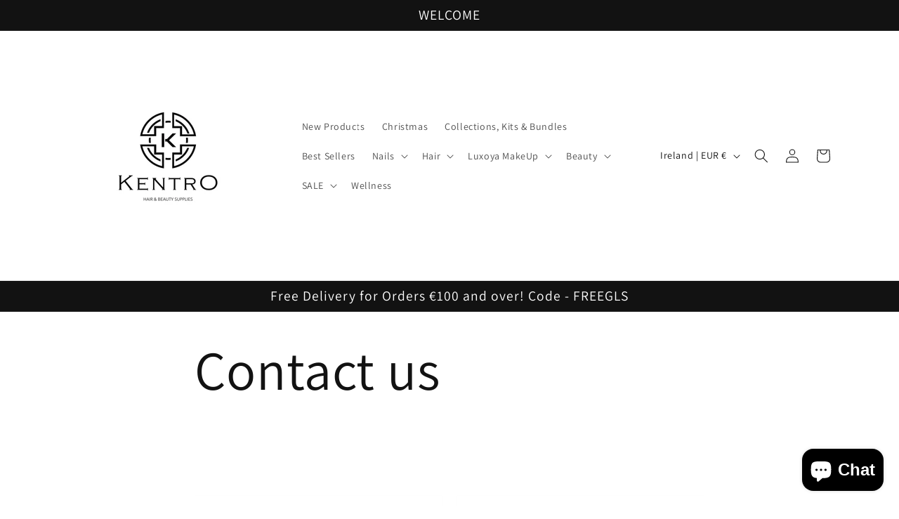

--- FILE ---
content_type: text/html; charset=utf-8
request_url: https://kentroireland.com/pages/contact-us
body_size: 61016
content:
<!doctype html>
<html class="no-js" lang="en">
  <head>
<!-- Start of Booster Apps Seo-0.1-->
<title>Contact us | Kentro Beauty Supplies Ireland</title><meta name="description" content="" /><script type="application/ld+json">
  {
    "@context": "https://schema.org",
    "@type": "WebSite",
    "name": "Kentro Beauty Supplies Ireland",
    "url": "https://kentroireland.com",
    "potentialAction": {
      "@type": "SearchAction",
      "query-input": "required name=query",
      "target": "https://kentroireland.com/search?q={query}"
    }
  }
</script>
<!-- end of Booster Apps SEO -->

    <meta charset="utf-8">
    <meta http-equiv="X-UA-Compatible" content="IE=edge">
    <meta name="viewport" content="width=device-width,initial-scale=1">
    <meta name="theme-color" content="">
    <link rel="canonical" href="https://kentroireland.com/pages/contact-us"><link rel="icon" type="image/png" href="//kentroireland.com/cdn/shop/files/thang_9.jpg?crop=center&height=32&v=1713108354&width=32"><link rel="preconnect" href="https://fonts.shopifycdn.com" crossorigin>

    

    

<meta property="og:site_name" content="Kentro Beauty Supplies Ireland">
<meta property="og:url" content="https://kentroireland.com/pages/contact-us">
<meta property="og:title" content="Contact us">
<meta property="og:type" content="website">
<meta property="og:description" content="BrillBird, Ritzy Nails, Mack’s Professional, MarilyNails, Staleks, CC Brows, EcoHoly, Keune, Eleven Australia, Goli and many more amazing brands!
Next business day delivery in Ireland and Northern Ireland. "><meta property="og:image" content="http://kentroireland.com/cdn/shop/files/C2ACB6C5-2B31-46FA-A80D-10EEE57D70D5.jpg?v=1623070506">
  <meta property="og:image:secure_url" content="https://kentroireland.com/cdn/shop/files/C2ACB6C5-2B31-46FA-A80D-10EEE57D70D5.jpg?v=1623070506">
  <meta property="og:image:width" content="1242">
  <meta property="og:image:height" content="1222"><meta name="twitter:card" content="summary_large_image">
<meta name="twitter:title" content="Contact us">
<meta name="twitter:description" content="BrillBird, Ritzy Nails, Mack’s Professional, MarilyNails, Staleks, CC Brows, EcoHoly, Keune, Eleven Australia, Goli and many more amazing brands!
Next business day delivery in Ireland and Northern Ireland. ">


    <script src="//kentroireland.com/cdn/shop/t/10/assets/constants.js?v=58251544750838685771713527144" defer="defer"></script>
    <script src="//kentroireland.com/cdn/shop/t/10/assets/pubsub.js?v=158357773527763999511713527144" defer="defer"></script>
    <script src="//kentroireland.com/cdn/shop/t/10/assets/global.js?v=37284204640041572741713527144" defer="defer"></script><script src="//kentroireland.com/cdn/shop/t/10/assets/animations.js?v=88693664871331136111713527143" defer="defer"></script><script>window.performance && window.performance.mark && window.performance.mark('shopify.content_for_header.start');</script><meta name="google-site-verification" content="q_BJzmyxWFncILNn8C91v3b12UGOFRDfZbZVbSDszu8">
<meta id="shopify-digital-wallet" name="shopify-digital-wallet" content="/34024390794/digital_wallets/dialog">
<meta name="shopify-checkout-api-token" content="4d53ab9f9dde3a4878c147427cd282ea">
<meta id="in-context-paypal-metadata" data-shop-id="34024390794" data-venmo-supported="false" data-environment="production" data-locale="en_US" data-paypal-v4="true" data-currency="EUR">
<script async="async" src="/checkouts/internal/preloads.js?locale=en-IE"></script>
<link rel="preconnect" href="https://shop.app" crossorigin="anonymous">
<script async="async" src="https://shop.app/checkouts/internal/preloads.js?locale=en-IE&shop_id=34024390794" crossorigin="anonymous"></script>
<script id="apple-pay-shop-capabilities" type="application/json">{"shopId":34024390794,"countryCode":"IE","currencyCode":"EUR","merchantCapabilities":["supports3DS"],"merchantId":"gid:\/\/shopify\/Shop\/34024390794","merchantName":"Kentro Beauty Supplies Ireland","requiredBillingContactFields":["postalAddress","email","phone"],"requiredShippingContactFields":["postalAddress","email","phone"],"shippingType":"shipping","supportedNetworks":["visa","maestro","masterCard","amex"],"total":{"type":"pending","label":"Kentro Beauty Supplies Ireland","amount":"1.00"},"shopifyPaymentsEnabled":true,"supportsSubscriptions":true}</script>
<script id="shopify-features" type="application/json">{"accessToken":"4d53ab9f9dde3a4878c147427cd282ea","betas":["rich-media-storefront-analytics"],"domain":"kentroireland.com","predictiveSearch":true,"shopId":34024390794,"locale":"en"}</script>
<script>var Shopify = Shopify || {};
Shopify.shop = "kentro-beauty-supplies-ireland.myshopify.com";
Shopify.locale = "en";
Shopify.currency = {"active":"EUR","rate":"1.0"};
Shopify.country = "IE";
Shopify.theme = {"name":"Dawn","id":161210958158,"schema_name":"Dawn","schema_version":"13.0.1","theme_store_id":887,"role":"main"};
Shopify.theme.handle = "null";
Shopify.theme.style = {"id":null,"handle":null};
Shopify.cdnHost = "kentroireland.com/cdn";
Shopify.routes = Shopify.routes || {};
Shopify.routes.root = "/";</script>
<script type="module">!function(o){(o.Shopify=o.Shopify||{}).modules=!0}(window);</script>
<script>!function(o){function n(){var o=[];function n(){o.push(Array.prototype.slice.apply(arguments))}return n.q=o,n}var t=o.Shopify=o.Shopify||{};t.loadFeatures=n(),t.autoloadFeatures=n()}(window);</script>
<script>
  window.ShopifyPay = window.ShopifyPay || {};
  window.ShopifyPay.apiHost = "shop.app\/pay";
  window.ShopifyPay.redirectState = null;
</script>
<script id="shop-js-analytics" type="application/json">{"pageType":"page"}</script>
<script defer="defer" async type="module" src="//kentroireland.com/cdn/shopifycloud/shop-js/modules/v2/client.init-shop-cart-sync_BT-GjEfc.en.esm.js"></script>
<script defer="defer" async type="module" src="//kentroireland.com/cdn/shopifycloud/shop-js/modules/v2/chunk.common_D58fp_Oc.esm.js"></script>
<script defer="defer" async type="module" src="//kentroireland.com/cdn/shopifycloud/shop-js/modules/v2/chunk.modal_xMitdFEc.esm.js"></script>
<script type="module">
  await import("//kentroireland.com/cdn/shopifycloud/shop-js/modules/v2/client.init-shop-cart-sync_BT-GjEfc.en.esm.js");
await import("//kentroireland.com/cdn/shopifycloud/shop-js/modules/v2/chunk.common_D58fp_Oc.esm.js");
await import("//kentroireland.com/cdn/shopifycloud/shop-js/modules/v2/chunk.modal_xMitdFEc.esm.js");

  window.Shopify.SignInWithShop?.initShopCartSync?.({"fedCMEnabled":true,"windoidEnabled":true});

</script>
<script>
  window.Shopify = window.Shopify || {};
  if (!window.Shopify.featureAssets) window.Shopify.featureAssets = {};
  window.Shopify.featureAssets['shop-js'] = {"shop-cart-sync":["modules/v2/client.shop-cart-sync_DZOKe7Ll.en.esm.js","modules/v2/chunk.common_D58fp_Oc.esm.js","modules/v2/chunk.modal_xMitdFEc.esm.js"],"init-fed-cm":["modules/v2/client.init-fed-cm_B6oLuCjv.en.esm.js","modules/v2/chunk.common_D58fp_Oc.esm.js","modules/v2/chunk.modal_xMitdFEc.esm.js"],"shop-cash-offers":["modules/v2/client.shop-cash-offers_D2sdYoxE.en.esm.js","modules/v2/chunk.common_D58fp_Oc.esm.js","modules/v2/chunk.modal_xMitdFEc.esm.js"],"shop-login-button":["modules/v2/client.shop-login-button_QeVjl5Y3.en.esm.js","modules/v2/chunk.common_D58fp_Oc.esm.js","modules/v2/chunk.modal_xMitdFEc.esm.js"],"pay-button":["modules/v2/client.pay-button_DXTOsIq6.en.esm.js","modules/v2/chunk.common_D58fp_Oc.esm.js","modules/v2/chunk.modal_xMitdFEc.esm.js"],"shop-button":["modules/v2/client.shop-button_DQZHx9pm.en.esm.js","modules/v2/chunk.common_D58fp_Oc.esm.js","modules/v2/chunk.modal_xMitdFEc.esm.js"],"avatar":["modules/v2/client.avatar_BTnouDA3.en.esm.js"],"init-windoid":["modules/v2/client.init-windoid_CR1B-cfM.en.esm.js","modules/v2/chunk.common_D58fp_Oc.esm.js","modules/v2/chunk.modal_xMitdFEc.esm.js"],"init-shop-for-new-customer-accounts":["modules/v2/client.init-shop-for-new-customer-accounts_C_vY_xzh.en.esm.js","modules/v2/client.shop-login-button_QeVjl5Y3.en.esm.js","modules/v2/chunk.common_D58fp_Oc.esm.js","modules/v2/chunk.modal_xMitdFEc.esm.js"],"init-shop-email-lookup-coordinator":["modules/v2/client.init-shop-email-lookup-coordinator_BI7n9ZSv.en.esm.js","modules/v2/chunk.common_D58fp_Oc.esm.js","modules/v2/chunk.modal_xMitdFEc.esm.js"],"init-shop-cart-sync":["modules/v2/client.init-shop-cart-sync_BT-GjEfc.en.esm.js","modules/v2/chunk.common_D58fp_Oc.esm.js","modules/v2/chunk.modal_xMitdFEc.esm.js"],"shop-toast-manager":["modules/v2/client.shop-toast-manager_DiYdP3xc.en.esm.js","modules/v2/chunk.common_D58fp_Oc.esm.js","modules/v2/chunk.modal_xMitdFEc.esm.js"],"init-customer-accounts":["modules/v2/client.init-customer-accounts_D9ZNqS-Q.en.esm.js","modules/v2/client.shop-login-button_QeVjl5Y3.en.esm.js","modules/v2/chunk.common_D58fp_Oc.esm.js","modules/v2/chunk.modal_xMitdFEc.esm.js"],"init-customer-accounts-sign-up":["modules/v2/client.init-customer-accounts-sign-up_iGw4briv.en.esm.js","modules/v2/client.shop-login-button_QeVjl5Y3.en.esm.js","modules/v2/chunk.common_D58fp_Oc.esm.js","modules/v2/chunk.modal_xMitdFEc.esm.js"],"shop-follow-button":["modules/v2/client.shop-follow-button_CqMgW2wH.en.esm.js","modules/v2/chunk.common_D58fp_Oc.esm.js","modules/v2/chunk.modal_xMitdFEc.esm.js"],"checkout-modal":["modules/v2/client.checkout-modal_xHeaAweL.en.esm.js","modules/v2/chunk.common_D58fp_Oc.esm.js","modules/v2/chunk.modal_xMitdFEc.esm.js"],"shop-login":["modules/v2/client.shop-login_D91U-Q7h.en.esm.js","modules/v2/chunk.common_D58fp_Oc.esm.js","modules/v2/chunk.modal_xMitdFEc.esm.js"],"lead-capture":["modules/v2/client.lead-capture_BJmE1dJe.en.esm.js","modules/v2/chunk.common_D58fp_Oc.esm.js","modules/v2/chunk.modal_xMitdFEc.esm.js"],"payment-terms":["modules/v2/client.payment-terms_Ci9AEqFq.en.esm.js","modules/v2/chunk.common_D58fp_Oc.esm.js","modules/v2/chunk.modal_xMitdFEc.esm.js"]};
</script>
<script id="__st">var __st={"a":34024390794,"offset":0,"reqid":"4153a64d-d7b7-43af-a0ac-91e5be1d4d60-1769100961","pageurl":"kentroireland.com\/pages\/contact-us","s":"pages-55788601482","u":"c66ec82293b0","p":"page","rtyp":"page","rid":55788601482};</script>
<script>window.ShopifyPaypalV4VisibilityTracking = true;</script>
<script id="captcha-bootstrap">!function(){'use strict';const t='contact',e='account',n='new_comment',o=[[t,t],['blogs',n],['comments',n],[t,'customer']],c=[[e,'customer_login'],[e,'guest_login'],[e,'recover_customer_password'],[e,'create_customer']],r=t=>t.map((([t,e])=>`form[action*='/${t}']:not([data-nocaptcha='true']) input[name='form_type'][value='${e}']`)).join(','),a=t=>()=>t?[...document.querySelectorAll(t)].map((t=>t.form)):[];function s(){const t=[...o],e=r(t);return a(e)}const i='password',u='form_key',d=['recaptcha-v3-token','g-recaptcha-response','h-captcha-response',i],f=()=>{try{return window.sessionStorage}catch{return}},m='__shopify_v',_=t=>t.elements[u];function p(t,e,n=!1){try{const o=window.sessionStorage,c=JSON.parse(o.getItem(e)),{data:r}=function(t){const{data:e,action:n}=t;return t[m]||n?{data:e,action:n}:{data:t,action:n}}(c);for(const[e,n]of Object.entries(r))t.elements[e]&&(t.elements[e].value=n);n&&o.removeItem(e)}catch(o){console.error('form repopulation failed',{error:o})}}const l='form_type',E='cptcha';function T(t){t.dataset[E]=!0}const w=window,h=w.document,L='Shopify',v='ce_forms',y='captcha';let A=!1;((t,e)=>{const n=(g='f06e6c50-85a8-45c8-87d0-21a2b65856fe',I='https://cdn.shopify.com/shopifycloud/storefront-forms-hcaptcha/ce_storefront_forms_captcha_hcaptcha.v1.5.2.iife.js',D={infoText:'Protected by hCaptcha',privacyText:'Privacy',termsText:'Terms'},(t,e,n)=>{const o=w[L][v],c=o.bindForm;if(c)return c(t,g,e,D).then(n);var r;o.q.push([[t,g,e,D],n]),r=I,A||(h.body.append(Object.assign(h.createElement('script'),{id:'captcha-provider',async:!0,src:r})),A=!0)});var g,I,D;w[L]=w[L]||{},w[L][v]=w[L][v]||{},w[L][v].q=[],w[L][y]=w[L][y]||{},w[L][y].protect=function(t,e){n(t,void 0,e),T(t)},Object.freeze(w[L][y]),function(t,e,n,w,h,L){const[v,y,A,g]=function(t,e,n){const i=e?o:[],u=t?c:[],d=[...i,...u],f=r(d),m=r(i),_=r(d.filter((([t,e])=>n.includes(e))));return[a(f),a(m),a(_),s()]}(w,h,L),I=t=>{const e=t.target;return e instanceof HTMLFormElement?e:e&&e.form},D=t=>v().includes(t);t.addEventListener('submit',(t=>{const e=I(t);if(!e)return;const n=D(e)&&!e.dataset.hcaptchaBound&&!e.dataset.recaptchaBound,o=_(e),c=g().includes(e)&&(!o||!o.value);(n||c)&&t.preventDefault(),c&&!n&&(function(t){try{if(!f())return;!function(t){const e=f();if(!e)return;const n=_(t);if(!n)return;const o=n.value;o&&e.removeItem(o)}(t);const e=Array.from(Array(32),(()=>Math.random().toString(36)[2])).join('');!function(t,e){_(t)||t.append(Object.assign(document.createElement('input'),{type:'hidden',name:u})),t.elements[u].value=e}(t,e),function(t,e){const n=f();if(!n)return;const o=[...t.querySelectorAll(`input[type='${i}']`)].map((({name:t})=>t)),c=[...d,...o],r={};for(const[a,s]of new FormData(t).entries())c.includes(a)||(r[a]=s);n.setItem(e,JSON.stringify({[m]:1,action:t.action,data:r}))}(t,e)}catch(e){console.error('failed to persist form',e)}}(e),e.submit())}));const S=(t,e)=>{t&&!t.dataset[E]&&(n(t,e.some((e=>e===t))),T(t))};for(const o of['focusin','change'])t.addEventListener(o,(t=>{const e=I(t);D(e)&&S(e,y())}));const B=e.get('form_key'),M=e.get(l),P=B&&M;t.addEventListener('DOMContentLoaded',(()=>{const t=y();if(P)for(const e of t)e.elements[l].value===M&&p(e,B);[...new Set([...A(),...v().filter((t=>'true'===t.dataset.shopifyCaptcha))])].forEach((e=>S(e,t)))}))}(h,new URLSearchParams(w.location.search),n,t,e,['guest_login'])})(!0,!0)}();</script>
<script integrity="sha256-4kQ18oKyAcykRKYeNunJcIwy7WH5gtpwJnB7kiuLZ1E=" data-source-attribution="shopify.loadfeatures" defer="defer" src="//kentroireland.com/cdn/shopifycloud/storefront/assets/storefront/load_feature-a0a9edcb.js" crossorigin="anonymous"></script>
<script crossorigin="anonymous" defer="defer" src="//kentroireland.com/cdn/shopifycloud/storefront/assets/shopify_pay/storefront-65b4c6d7.js?v=20250812"></script>
<script data-source-attribution="shopify.dynamic_checkout.dynamic.init">var Shopify=Shopify||{};Shopify.PaymentButton=Shopify.PaymentButton||{isStorefrontPortableWallets:!0,init:function(){window.Shopify.PaymentButton.init=function(){};var t=document.createElement("script");t.src="https://kentroireland.com/cdn/shopifycloud/portable-wallets/latest/portable-wallets.en.js",t.type="module",document.head.appendChild(t)}};
</script>
<script data-source-attribution="shopify.dynamic_checkout.buyer_consent">
  function portableWalletsHideBuyerConsent(e){var t=document.getElementById("shopify-buyer-consent"),n=document.getElementById("shopify-subscription-policy-button");t&&n&&(t.classList.add("hidden"),t.setAttribute("aria-hidden","true"),n.removeEventListener("click",e))}function portableWalletsShowBuyerConsent(e){var t=document.getElementById("shopify-buyer-consent"),n=document.getElementById("shopify-subscription-policy-button");t&&n&&(t.classList.remove("hidden"),t.removeAttribute("aria-hidden"),n.addEventListener("click",e))}window.Shopify?.PaymentButton&&(window.Shopify.PaymentButton.hideBuyerConsent=portableWalletsHideBuyerConsent,window.Shopify.PaymentButton.showBuyerConsent=portableWalletsShowBuyerConsent);
</script>
<script data-source-attribution="shopify.dynamic_checkout.cart.bootstrap">document.addEventListener("DOMContentLoaded",(function(){function t(){return document.querySelector("shopify-accelerated-checkout-cart, shopify-accelerated-checkout")}if(t())Shopify.PaymentButton.init();else{new MutationObserver((function(e,n){t()&&(Shopify.PaymentButton.init(),n.disconnect())})).observe(document.body,{childList:!0,subtree:!0})}}));
</script>
<script id='scb4127' type='text/javascript' async='' src='https://kentroireland.com/cdn/shopifycloud/privacy-banner/storefront-banner.js'></script><link id="shopify-accelerated-checkout-styles" rel="stylesheet" media="screen" href="https://kentroireland.com/cdn/shopifycloud/portable-wallets/latest/accelerated-checkout-backwards-compat.css" crossorigin="anonymous">
<style id="shopify-accelerated-checkout-cart">
        #shopify-buyer-consent {
  margin-top: 1em;
  display: inline-block;
  width: 100%;
}

#shopify-buyer-consent.hidden {
  display: none;
}

#shopify-subscription-policy-button {
  background: none;
  border: none;
  padding: 0;
  text-decoration: underline;
  font-size: inherit;
  cursor: pointer;
}

#shopify-subscription-policy-button::before {
  box-shadow: none;
}

      </style>
<script id="sections-script" data-sections="header" defer="defer" src="//kentroireland.com/cdn/shop/t/10/compiled_assets/scripts.js?v=2775"></script>
<script>window.performance && window.performance.mark && window.performance.mark('shopify.content_for_header.end');</script>


    <style data-shopify>
      @font-face {
  font-family: Assistant;
  font-weight: 400;
  font-style: normal;
  font-display: swap;
  src: url("//kentroireland.com/cdn/fonts/assistant/assistant_n4.9120912a469cad1cc292572851508ca49d12e768.woff2") format("woff2"),
       url("//kentroireland.com/cdn/fonts/assistant/assistant_n4.6e9875ce64e0fefcd3f4446b7ec9036b3ddd2985.woff") format("woff");
}

      @font-face {
  font-family: Assistant;
  font-weight: 700;
  font-style: normal;
  font-display: swap;
  src: url("//kentroireland.com/cdn/fonts/assistant/assistant_n7.bf44452348ec8b8efa3aa3068825305886b1c83c.woff2") format("woff2"),
       url("//kentroireland.com/cdn/fonts/assistant/assistant_n7.0c887fee83f6b3bda822f1150b912c72da0f7b64.woff") format("woff");
}

      
      
      @font-face {
  font-family: Assistant;
  font-weight: 400;
  font-style: normal;
  font-display: swap;
  src: url("//kentroireland.com/cdn/fonts/assistant/assistant_n4.9120912a469cad1cc292572851508ca49d12e768.woff2") format("woff2"),
       url("//kentroireland.com/cdn/fonts/assistant/assistant_n4.6e9875ce64e0fefcd3f4446b7ec9036b3ddd2985.woff") format("woff");
}


      
        :root,
        .color-scheme-1 {
          --color-background: 255,255,255;
        
          --gradient-background: #ffffff;
        

        

        --color-foreground: 18,18,18;
        --color-background-contrast: 191,191,191;
        --color-shadow: 18,18,18;
        --color-button: 255,255,255;
        --color-button-text: 18,18,18;
        --color-secondary-button: 255,255,255;
        --color-secondary-button-text: 18,18,18;
        --color-link: 18,18,18;
        --color-badge-foreground: 18,18,18;
        --color-badge-background: 255,255,255;
        --color-badge-border: 18,18,18;
        --payment-terms-background-color: rgb(255 255 255);
      }
      
        
        .color-scheme-2 {
          --color-background: 243,243,243;
        
          --gradient-background: #f3f3f3;
        

        

        --color-foreground: 18,18,18;
        --color-background-contrast: 179,179,179;
        --color-shadow: 18,18,18;
        --color-button: 18,18,18;
        --color-button-text: 243,243,243;
        --color-secondary-button: 243,243,243;
        --color-secondary-button-text: 18,18,18;
        --color-link: 18,18,18;
        --color-badge-foreground: 18,18,18;
        --color-badge-background: 243,243,243;
        --color-badge-border: 18,18,18;
        --payment-terms-background-color: rgb(243 243 243);
      }
      
        
        .color-scheme-3 {
          --color-background: 36,40,51;
        
          --gradient-background: #242833;
        

        

        --color-foreground: 255,255,255;
        --color-background-contrast: 47,52,66;
        --color-shadow: 18,18,18;
        --color-button: 255,255,255;
        --color-button-text: 0,0,0;
        --color-secondary-button: 36,40,51;
        --color-secondary-button-text: 255,255,255;
        --color-link: 255,255,255;
        --color-badge-foreground: 255,255,255;
        --color-badge-background: 36,40,51;
        --color-badge-border: 255,255,255;
        --payment-terms-background-color: rgb(36 40 51);
      }
      
        
        .color-scheme-4 {
          --color-background: 18,18,18;
        
          --gradient-background: #121212;
        

        

        --color-foreground: 255,255,255;
        --color-background-contrast: 146,146,146;
        --color-shadow: 18,18,18;
        --color-button: 255,255,255;
        --color-button-text: 18,18,18;
        --color-secondary-button: 18,18,18;
        --color-secondary-button-text: 0,0,0;
        --color-link: 0,0,0;
        --color-badge-foreground: 255,255,255;
        --color-badge-background: 18,18,18;
        --color-badge-border: 255,255,255;
        --payment-terms-background-color: rgb(18 18 18);
      }
      
        
        .color-scheme-5 {
          --color-background: 51,79,180;
        
          --gradient-background: #334fb4;
        

        

        --color-foreground: 255,255,255;
        --color-background-contrast: 23,35,81;
        --color-shadow: 18,18,18;
        --color-button: 255,255,255;
        --color-button-text: 51,79,180;
        --color-secondary-button: 51,79,180;
        --color-secondary-button-text: 255,255,255;
        --color-link: 255,255,255;
        --color-badge-foreground: 255,255,255;
        --color-badge-background: 51,79,180;
        --color-badge-border: 255,255,255;
        --payment-terms-background-color: rgb(51 79 180);
      }
      

      body, .color-scheme-1, .color-scheme-2, .color-scheme-3, .color-scheme-4, .color-scheme-5 {
        color: rgba(var(--color-foreground), 0.75);
        background-color: rgb(var(--color-background));
      }

      :root {
        --font-body-family: Assistant, sans-serif;
        --font-body-style: normal;
        --font-body-weight: 400;
        --font-body-weight-bold: 700;

        --font-heading-family: Assistant, sans-serif;
        --font-heading-style: normal;
        --font-heading-weight: 400;

        --font-body-scale: 1.0;
        --font-heading-scale: 1.5;

        --media-padding: px;
        --media-border-opacity: 0.05;
        --media-border-width: 1px;
        --media-radius: 0px;
        --media-shadow-opacity: 0.0;
        --media-shadow-horizontal-offset: 0px;
        --media-shadow-vertical-offset: 4px;
        --media-shadow-blur-radius: 5px;
        --media-shadow-visible: 0;

        --page-width: 120rem;
        --page-width-margin: 0rem;

        --product-card-image-padding: 0.0rem;
        --product-card-corner-radius: 0.0rem;
        --product-card-text-alignment: left;
        --product-card-border-width: 0.0rem;
        --product-card-border-opacity: 0.1;
        --product-card-shadow-opacity: 0.0;
        --product-card-shadow-visible: 0;
        --product-card-shadow-horizontal-offset: 0.0rem;
        --product-card-shadow-vertical-offset: 0.4rem;
        --product-card-shadow-blur-radius: 0.5rem;

        --collection-card-image-padding: 0.0rem;
        --collection-card-corner-radius: 0.0rem;
        --collection-card-text-alignment: left;
        --collection-card-border-width: 0.0rem;
        --collection-card-border-opacity: 0.1;
        --collection-card-shadow-opacity: 0.0;
        --collection-card-shadow-visible: 0;
        --collection-card-shadow-horizontal-offset: 0.0rem;
        --collection-card-shadow-vertical-offset: 0.4rem;
        --collection-card-shadow-blur-radius: 0.5rem;

        --blog-card-image-padding: 0.0rem;
        --blog-card-corner-radius: 0.0rem;
        --blog-card-text-alignment: left;
        --blog-card-border-width: 0.0rem;
        --blog-card-border-opacity: 0.1;
        --blog-card-shadow-opacity: 0.0;
        --blog-card-shadow-visible: 0;
        --blog-card-shadow-horizontal-offset: 0.0rem;
        --blog-card-shadow-vertical-offset: 0.4rem;
        --blog-card-shadow-blur-radius: 0.5rem;

        --badge-corner-radius: 4.0rem;

        --popup-border-width: 1px;
        --popup-border-opacity: 0.1;
        --popup-corner-radius: 0px;
        --popup-shadow-opacity: 0.05;
        --popup-shadow-horizontal-offset: 0px;
        --popup-shadow-vertical-offset: 4px;
        --popup-shadow-blur-radius: 5px;

        --drawer-border-width: 1px;
        --drawer-border-opacity: 0.1;
        --drawer-shadow-opacity: 0.0;
        --drawer-shadow-horizontal-offset: 0px;
        --drawer-shadow-vertical-offset: 4px;
        --drawer-shadow-blur-radius: 5px;

        --spacing-sections-desktop: 0px;
        --spacing-sections-mobile: 0px;

        --grid-desktop-vertical-spacing: 8px;
        --grid-desktop-horizontal-spacing: 8px;
        --grid-mobile-vertical-spacing: 4px;
        --grid-mobile-horizontal-spacing: 4px;

        --text-boxes-border-opacity: 0.1;
        --text-boxes-border-width: 0px;
        --text-boxes-radius: 0px;
        --text-boxes-shadow-opacity: 0.0;
        --text-boxes-shadow-visible: 0;
        --text-boxes-shadow-horizontal-offset: 0px;
        --text-boxes-shadow-vertical-offset: 4px;
        --text-boxes-shadow-blur-radius: 5px;

        --buttons-radius: 0px;
        --buttons-radius-outset: 0px;
        --buttons-border-width: 3px;
        --buttons-border-opacity: 1.0;
        --buttons-shadow-opacity: 0.0;
        --buttons-shadow-visible: 0;
        --buttons-shadow-horizontal-offset: 0px;
        --buttons-shadow-vertical-offset: 4px;
        --buttons-shadow-blur-radius: 0px;
        --buttons-border-offset: 0px;

        --inputs-radius: 0px;
        --inputs-border-width: 1px;
        --inputs-border-opacity: 0.55;
        --inputs-shadow-opacity: 0.0;
        --inputs-shadow-horizontal-offset: 0px;
        --inputs-margin-offset: 0px;
        --inputs-shadow-vertical-offset: 4px;
        --inputs-shadow-blur-radius: 5px;
        --inputs-radius-outset: 0px;

        --variant-pills-radius: 40px;
        --variant-pills-border-width: 1px;
        --variant-pills-border-opacity: 0.55;
        --variant-pills-shadow-opacity: 0.0;
        --variant-pills-shadow-horizontal-offset: 0px;
        --variant-pills-shadow-vertical-offset: 4px;
        --variant-pills-shadow-blur-radius: 5px;
      }

      *,
      *::before,
      *::after {
        box-sizing: inherit;
      }

      html {
        box-sizing: border-box;
        font-size: calc(var(--font-body-scale) * 62.5%);
        height: 100%;
      }

      body {
        display: grid;
        grid-template-rows: auto auto 1fr auto;
        grid-template-columns: 100%;
        min-height: 100%;
        margin: 0;
        font-size: 1.5rem;
        letter-spacing: 0.06rem;
        line-height: calc(1 + 0.8 / var(--font-body-scale));
        font-family: var(--font-body-family);
        font-style: var(--font-body-style);
        font-weight: var(--font-body-weight);
      }

      @media screen and (min-width: 750px) {
        body {
          font-size: 1.6rem;
        }
      }
    </style>

    <link href="//kentroireland.com/cdn/shop/t/10/assets/base.css?v=93405971894151239851713527143" rel="stylesheet" type="text/css" media="all" />
<link rel="preload" as="font" href="//kentroireland.com/cdn/fonts/assistant/assistant_n4.9120912a469cad1cc292572851508ca49d12e768.woff2" type="font/woff2" crossorigin><link rel="preload" as="font" href="//kentroireland.com/cdn/fonts/assistant/assistant_n4.9120912a469cad1cc292572851508ca49d12e768.woff2" type="font/woff2" crossorigin><link href="//kentroireland.com/cdn/shop/t/10/assets/component-localization-form.css?v=124545717069420038221713527143" rel="stylesheet" type="text/css" media="all" />
      <script src="//kentroireland.com/cdn/shop/t/10/assets/localization-form.js?v=169565320306168926741713527144" defer="defer"></script><link
        rel="stylesheet"
        href="//kentroireland.com/cdn/shop/t/10/assets/component-predictive-search.css?v=118923337488134913561713527143"
        media="print"
        onload="this.media='all'"
      ><script>
      document.documentElement.className = document.documentElement.className.replace('no-js', 'js');
      if (Shopify.designMode) {
        document.documentElement.classList.add('shopify-design-mode');
      }
    </script>
  
<!-- BEGIN app block: shopify://apps/pagefly-page-builder/blocks/app-embed/83e179f7-59a0-4589-8c66-c0dddf959200 -->

<!-- BEGIN app snippet: pagefly-cro-ab-testing-main -->







<script>
  ;(function () {
    const url = new URL(window.location)
    const viewParam = url.searchParams.get('view')
    if (viewParam && viewParam.includes('variant-pf-')) {
      url.searchParams.set('pf_v', viewParam)
      url.searchParams.delete('view')
      window.history.replaceState({}, '', url)
    }
  })()
</script>



<script type='module'>
  
  window.PAGEFLY_CRO = window.PAGEFLY_CRO || {}

  window.PAGEFLY_CRO['data_debug'] = {
    original_template_suffix: "contact",
    allow_ab_test: false,
    ab_test_start_time: 0,
    ab_test_end_time: 0,
    today_date_time: 1769100962000,
  }
  window.PAGEFLY_CRO['GA4'] = { enabled: false}
</script>

<!-- END app snippet -->








  <script src='https://cdn.shopify.com/extensions/019bb4f9-aed6-78a3-be91-e9d44663e6bf/pagefly-page-builder-215/assets/pagefly-helper.js' defer='defer'></script>

  <script src='https://cdn.shopify.com/extensions/019bb4f9-aed6-78a3-be91-e9d44663e6bf/pagefly-page-builder-215/assets/pagefly-general-helper.js' defer='defer'></script>

  <script src='https://cdn.shopify.com/extensions/019bb4f9-aed6-78a3-be91-e9d44663e6bf/pagefly-page-builder-215/assets/pagefly-snap-slider.js' defer='defer'></script>

  <script src='https://cdn.shopify.com/extensions/019bb4f9-aed6-78a3-be91-e9d44663e6bf/pagefly-page-builder-215/assets/pagefly-slideshow-v3.js' defer='defer'></script>

  <script src='https://cdn.shopify.com/extensions/019bb4f9-aed6-78a3-be91-e9d44663e6bf/pagefly-page-builder-215/assets/pagefly-slideshow-v4.js' defer='defer'></script>

  <script src='https://cdn.shopify.com/extensions/019bb4f9-aed6-78a3-be91-e9d44663e6bf/pagefly-page-builder-215/assets/pagefly-glider.js' defer='defer'></script>

  <script src='https://cdn.shopify.com/extensions/019bb4f9-aed6-78a3-be91-e9d44663e6bf/pagefly-page-builder-215/assets/pagefly-slideshow-v1-v2.js' defer='defer'></script>

  <script src='https://cdn.shopify.com/extensions/019bb4f9-aed6-78a3-be91-e9d44663e6bf/pagefly-page-builder-215/assets/pagefly-product-media.js' defer='defer'></script>

  <script src='https://cdn.shopify.com/extensions/019bb4f9-aed6-78a3-be91-e9d44663e6bf/pagefly-page-builder-215/assets/pagefly-product.js' defer='defer'></script>


<script id='pagefly-helper-data' type='application/json'>
  {
    "page_optimization": {
      "assets_prefetching": false
    },
    "elements_asset_mapper": {
      "Accordion": "https://cdn.shopify.com/extensions/019bb4f9-aed6-78a3-be91-e9d44663e6bf/pagefly-page-builder-215/assets/pagefly-accordion.js",
      "Accordion3": "https://cdn.shopify.com/extensions/019bb4f9-aed6-78a3-be91-e9d44663e6bf/pagefly-page-builder-215/assets/pagefly-accordion3.js",
      "CountDown": "https://cdn.shopify.com/extensions/019bb4f9-aed6-78a3-be91-e9d44663e6bf/pagefly-page-builder-215/assets/pagefly-countdown.js",
      "GMap1": "https://cdn.shopify.com/extensions/019bb4f9-aed6-78a3-be91-e9d44663e6bf/pagefly-page-builder-215/assets/pagefly-gmap.js",
      "GMap2": "https://cdn.shopify.com/extensions/019bb4f9-aed6-78a3-be91-e9d44663e6bf/pagefly-page-builder-215/assets/pagefly-gmap.js",
      "GMapBasicV2": "https://cdn.shopify.com/extensions/019bb4f9-aed6-78a3-be91-e9d44663e6bf/pagefly-page-builder-215/assets/pagefly-gmap.js",
      "GMapAdvancedV2": "https://cdn.shopify.com/extensions/019bb4f9-aed6-78a3-be91-e9d44663e6bf/pagefly-page-builder-215/assets/pagefly-gmap.js",
      "HTML.Video": "https://cdn.shopify.com/extensions/019bb4f9-aed6-78a3-be91-e9d44663e6bf/pagefly-page-builder-215/assets/pagefly-htmlvideo.js",
      "HTML.Video2": "https://cdn.shopify.com/extensions/019bb4f9-aed6-78a3-be91-e9d44663e6bf/pagefly-page-builder-215/assets/pagefly-htmlvideo2.js",
      "HTML.Video3": "https://cdn.shopify.com/extensions/019bb4f9-aed6-78a3-be91-e9d44663e6bf/pagefly-page-builder-215/assets/pagefly-htmlvideo2.js",
      "BackgroundVideo": "https://cdn.shopify.com/extensions/019bb4f9-aed6-78a3-be91-e9d44663e6bf/pagefly-page-builder-215/assets/pagefly-htmlvideo2.js",
      "Instagram": "https://cdn.shopify.com/extensions/019bb4f9-aed6-78a3-be91-e9d44663e6bf/pagefly-page-builder-215/assets/pagefly-instagram.js",
      "Instagram2": "https://cdn.shopify.com/extensions/019bb4f9-aed6-78a3-be91-e9d44663e6bf/pagefly-page-builder-215/assets/pagefly-instagram.js",
      "Insta3": "https://cdn.shopify.com/extensions/019bb4f9-aed6-78a3-be91-e9d44663e6bf/pagefly-page-builder-215/assets/pagefly-instagram3.js",
      "Tabs": "https://cdn.shopify.com/extensions/019bb4f9-aed6-78a3-be91-e9d44663e6bf/pagefly-page-builder-215/assets/pagefly-tab.js",
      "Tabs3": "https://cdn.shopify.com/extensions/019bb4f9-aed6-78a3-be91-e9d44663e6bf/pagefly-page-builder-215/assets/pagefly-tab3.js",
      "ProductBox": "https://cdn.shopify.com/extensions/019bb4f9-aed6-78a3-be91-e9d44663e6bf/pagefly-page-builder-215/assets/pagefly-cart.js",
      "FBPageBox2": "https://cdn.shopify.com/extensions/019bb4f9-aed6-78a3-be91-e9d44663e6bf/pagefly-page-builder-215/assets/pagefly-facebook.js",
      "FBLikeButton2": "https://cdn.shopify.com/extensions/019bb4f9-aed6-78a3-be91-e9d44663e6bf/pagefly-page-builder-215/assets/pagefly-facebook.js",
      "TwitterFeed2": "https://cdn.shopify.com/extensions/019bb4f9-aed6-78a3-be91-e9d44663e6bf/pagefly-page-builder-215/assets/pagefly-twitter.js",
      "Paragraph4": "https://cdn.shopify.com/extensions/019bb4f9-aed6-78a3-be91-e9d44663e6bf/pagefly-page-builder-215/assets/pagefly-paragraph4.js",

      "AliReviews": "https://cdn.shopify.com/extensions/019bb4f9-aed6-78a3-be91-e9d44663e6bf/pagefly-page-builder-215/assets/pagefly-3rd-elements.js",
      "BackInStock": "https://cdn.shopify.com/extensions/019bb4f9-aed6-78a3-be91-e9d44663e6bf/pagefly-page-builder-215/assets/pagefly-3rd-elements.js",
      "GloboBackInStock": "https://cdn.shopify.com/extensions/019bb4f9-aed6-78a3-be91-e9d44663e6bf/pagefly-page-builder-215/assets/pagefly-3rd-elements.js",
      "GrowaveWishlist": "https://cdn.shopify.com/extensions/019bb4f9-aed6-78a3-be91-e9d44663e6bf/pagefly-page-builder-215/assets/pagefly-3rd-elements.js",
      "InfiniteOptionsShopPad": "https://cdn.shopify.com/extensions/019bb4f9-aed6-78a3-be91-e9d44663e6bf/pagefly-page-builder-215/assets/pagefly-3rd-elements.js",
      "InkybayProductPersonalizer": "https://cdn.shopify.com/extensions/019bb4f9-aed6-78a3-be91-e9d44663e6bf/pagefly-page-builder-215/assets/pagefly-3rd-elements.js",
      "LimeSpot": "https://cdn.shopify.com/extensions/019bb4f9-aed6-78a3-be91-e9d44663e6bf/pagefly-page-builder-215/assets/pagefly-3rd-elements.js",
      "Loox": "https://cdn.shopify.com/extensions/019bb4f9-aed6-78a3-be91-e9d44663e6bf/pagefly-page-builder-215/assets/pagefly-3rd-elements.js",
      "Opinew": "https://cdn.shopify.com/extensions/019bb4f9-aed6-78a3-be91-e9d44663e6bf/pagefly-page-builder-215/assets/pagefly-3rd-elements.js",
      "Powr": "https://cdn.shopify.com/extensions/019bb4f9-aed6-78a3-be91-e9d44663e6bf/pagefly-page-builder-215/assets/pagefly-3rd-elements.js",
      "ProductReviews": "https://cdn.shopify.com/extensions/019bb4f9-aed6-78a3-be91-e9d44663e6bf/pagefly-page-builder-215/assets/pagefly-3rd-elements.js",
      "PushOwl": "https://cdn.shopify.com/extensions/019bb4f9-aed6-78a3-be91-e9d44663e6bf/pagefly-page-builder-215/assets/pagefly-3rd-elements.js",
      "ReCharge": "https://cdn.shopify.com/extensions/019bb4f9-aed6-78a3-be91-e9d44663e6bf/pagefly-page-builder-215/assets/pagefly-3rd-elements.js",
      "Rivyo": "https://cdn.shopify.com/extensions/019bb4f9-aed6-78a3-be91-e9d44663e6bf/pagefly-page-builder-215/assets/pagefly-3rd-elements.js",
      "TrackingMore": "https://cdn.shopify.com/extensions/019bb4f9-aed6-78a3-be91-e9d44663e6bf/pagefly-page-builder-215/assets/pagefly-3rd-elements.js",
      "Vitals": "https://cdn.shopify.com/extensions/019bb4f9-aed6-78a3-be91-e9d44663e6bf/pagefly-page-builder-215/assets/pagefly-3rd-elements.js",
      "Wiser": "https://cdn.shopify.com/extensions/019bb4f9-aed6-78a3-be91-e9d44663e6bf/pagefly-page-builder-215/assets/pagefly-3rd-elements.js"
    },
    "custom_elements_mapper": {
      "pf-click-action-element": "https://cdn.shopify.com/extensions/019bb4f9-aed6-78a3-be91-e9d44663e6bf/pagefly-page-builder-215/assets/pagefly-click-action-element.js",
      "pf-dialog-element": "https://cdn.shopify.com/extensions/019bb4f9-aed6-78a3-be91-e9d44663e6bf/pagefly-page-builder-215/assets/pagefly-dialog-element.js"
    }
  }
</script>


<!-- END app block --><!-- BEGIN app block: shopify://apps/instafeed/blocks/head-block/c447db20-095d-4a10-9725-b5977662c9d5 --><link rel="preconnect" href="https://cdn.nfcube.com/">
<link rel="preconnect" href="https://scontent.cdninstagram.com/">


  <script>
    document.addEventListener('DOMContentLoaded', function () {
      let instafeedScript = document.createElement('script');

      
        instafeedScript.src = 'https://cdn.nfcube.com/instafeed-7fc51de29c170869df85687b610f83e7.js';
      

      document.body.appendChild(instafeedScript);
    });
  </script>





<!-- END app block --><!-- BEGIN app block: shopify://apps/judge-me-reviews/blocks/judgeme_core/61ccd3b1-a9f2-4160-9fe9-4fec8413e5d8 --><!-- Start of Judge.me Core -->






<link rel="dns-prefetch" href="https://cdnwidget.judge.me">
<link rel="dns-prefetch" href="https://cdn.judge.me">
<link rel="dns-prefetch" href="https://cdn1.judge.me">
<link rel="dns-prefetch" href="https://api.judge.me">

<script data-cfasync='false' class='jdgm-settings-script'>window.jdgmSettings={"pagination":5,"disable_web_reviews":false,"badge_no_review_text":"No reviews","badge_n_reviews_text":"{{ n }} review/reviews","badge_star_color":"#f8f132","hide_badge_preview_if_no_reviews":true,"badge_hide_text":false,"enforce_center_preview_badge":false,"widget_title":"Customer Reviews","widget_open_form_text":"Write a review","widget_close_form_text":"Cancel review","widget_refresh_page_text":"Refresh page","widget_summary_text":"Based on {{ number_of_reviews }} review/reviews","widget_no_review_text":"Be the first to write a review","widget_name_field_text":"Display name","widget_verified_name_field_text":"Verified Name (public)","widget_name_placeholder_text":"Display name","widget_required_field_error_text":"This field is required.","widget_email_field_text":"Email address","widget_verified_email_field_text":"Verified Email (private, can not be edited)","widget_email_placeholder_text":"Your email address","widget_email_field_error_text":"Please enter a valid email address.","widget_rating_field_text":"Rating","widget_review_title_field_text":"Review Title","widget_review_title_placeholder_text":"Give your review a title","widget_review_body_field_text":"Review content","widget_review_body_placeholder_text":"Start writing here...","widget_pictures_field_text":"Picture/Video (optional)","widget_submit_review_text":"Submit Review","widget_submit_verified_review_text":"Submit Verified Review","widget_submit_success_msg_with_auto_publish":"Thank you! Please refresh the page in a few moments to see your review. You can remove or edit your review by logging into \u003ca href='https://judge.me/login' target='_blank' rel='nofollow noopener'\u003eJudge.me\u003c/a\u003e","widget_submit_success_msg_no_auto_publish":"Thank you! Your review will be published as soon as it is approved by the shop admin. You can remove or edit your review by logging into \u003ca href='https://judge.me/login' target='_blank' rel='nofollow noopener'\u003eJudge.me\u003c/a\u003e","widget_show_default_reviews_out_of_total_text":"Showing {{ n_reviews_shown }} out of {{ n_reviews }} reviews.","widget_show_all_link_text":"Show all","widget_show_less_link_text":"Show less","widget_author_said_text":"{{ reviewer_name }} said:","widget_days_text":"{{ n }} days ago","widget_weeks_text":"{{ n }} week/weeks ago","widget_months_text":"{{ n }} month/months ago","widget_years_text":"{{ n }} year/years ago","widget_yesterday_text":"Yesterday","widget_today_text":"Today","widget_replied_text":"\u003e\u003e {{ shop_name }} replied:","widget_read_more_text":"Read more","widget_reviewer_name_as_initial":"","widget_rating_filter_color":"#fbcd0a","widget_rating_filter_see_all_text":"See all reviews","widget_sorting_most_recent_text":"Most Recent","widget_sorting_highest_rating_text":"Highest Rating","widget_sorting_lowest_rating_text":"Lowest Rating","widget_sorting_with_pictures_text":"Only Pictures","widget_sorting_most_helpful_text":"Most Helpful","widget_open_question_form_text":"Ask a question","widget_reviews_subtab_text":"Reviews","widget_questions_subtab_text":"Questions","widget_question_label_text":"Question","widget_answer_label_text":"Answer","widget_question_placeholder_text":"Write your question here","widget_submit_question_text":"Submit Question","widget_question_submit_success_text":"Thank you for your question! We will notify you once it gets answered.","widget_star_color":"#f8f132","verified_badge_text":"Verified","verified_badge_bg_color":"","verified_badge_text_color":"","verified_badge_placement":"left-of-reviewer-name","widget_review_max_height":"","widget_hide_border":false,"widget_social_share":false,"widget_thumb":false,"widget_review_location_show":false,"widget_location_format":"","all_reviews_include_out_of_store_products":true,"all_reviews_out_of_store_text":"(out of store)","all_reviews_pagination":100,"all_reviews_product_name_prefix_text":"about","enable_review_pictures":true,"enable_question_anwser":false,"widget_theme":"default","review_date_format":"mm/dd/yyyy","default_sort_method":"most-recent","widget_product_reviews_subtab_text":"Product Reviews","widget_shop_reviews_subtab_text":"Shop Reviews","widget_other_products_reviews_text":"Reviews for other products","widget_store_reviews_subtab_text":"Store reviews","widget_no_store_reviews_text":"This store hasn't received any reviews yet","widget_web_restriction_product_reviews_text":"This product hasn't received any reviews yet","widget_no_items_text":"No items found","widget_show_more_text":"Show more","widget_write_a_store_review_text":"Write a Store Review","widget_other_languages_heading":"Reviews in Other Languages","widget_translate_review_text":"Translate review to {{ language }}","widget_translating_review_text":"Translating...","widget_show_original_translation_text":"Show original ({{ language }})","widget_translate_review_failed_text":"Review couldn't be translated.","widget_translate_review_retry_text":"Retry","widget_translate_review_try_again_later_text":"Try again later","show_product_url_for_grouped_product":false,"widget_sorting_pictures_first_text":"Pictures First","show_pictures_on_all_rev_page_mobile":false,"show_pictures_on_all_rev_page_desktop":false,"floating_tab_hide_mobile_install_preference":false,"floating_tab_button_name":"★ Reviews","floating_tab_title":"Let customers speak for us","floating_tab_button_color":"","floating_tab_button_background_color":"","floating_tab_url":"","floating_tab_url_enabled":false,"floating_tab_tab_style":"text","all_reviews_text_badge_text":"Customers rate us {{ shop.metafields.judgeme.all_reviews_rating | round: 1 }}/5 based on {{ shop.metafields.judgeme.all_reviews_count }} reviews.","all_reviews_text_badge_text_branded_style":"{{ shop.metafields.judgeme.all_reviews_rating | round: 1 }} out of 5 stars based on {{ shop.metafields.judgeme.all_reviews_count }} reviews","is_all_reviews_text_badge_a_link":false,"show_stars_for_all_reviews_text_badge":false,"all_reviews_text_badge_url":"","all_reviews_text_style":"text","all_reviews_text_color_style":"judgeme_brand_color","all_reviews_text_color":"#108474","all_reviews_text_show_jm_brand":true,"featured_carousel_show_header":true,"featured_carousel_title":"Let customers speak for us","testimonials_carousel_title":"Customers are saying","videos_carousel_title":"Real customer stories","cards_carousel_title":"Customers are saying","featured_carousel_count_text":"from {{ n }} reviews","featured_carousel_add_link_to_all_reviews_page":false,"featured_carousel_url":"","featured_carousel_show_images":true,"featured_carousel_autoslide_interval":5,"featured_carousel_arrows_on_the_sides":false,"featured_carousel_height":250,"featured_carousel_width":80,"featured_carousel_image_size":0,"featured_carousel_image_height":250,"featured_carousel_arrow_color":"#eeeeee","verified_count_badge_style":"vintage","verified_count_badge_orientation":"horizontal","verified_count_badge_color_style":"judgeme_brand_color","verified_count_badge_color":"#108474","is_verified_count_badge_a_link":false,"verified_count_badge_url":"","verified_count_badge_show_jm_brand":true,"widget_rating_preset_default":5,"widget_first_sub_tab":"product-reviews","widget_show_histogram":true,"widget_histogram_use_custom_color":false,"widget_pagination_use_custom_color":false,"widget_star_use_custom_color":true,"widget_verified_badge_use_custom_color":false,"widget_write_review_use_custom_color":false,"picture_reminder_submit_button":"Upload Pictures","enable_review_videos":false,"mute_video_by_default":false,"widget_sorting_videos_first_text":"Videos First","widget_review_pending_text":"Pending","featured_carousel_items_for_large_screen":3,"social_share_options_order":"Facebook,Twitter","remove_microdata_snippet":true,"disable_json_ld":false,"enable_json_ld_products":false,"preview_badge_show_question_text":false,"preview_badge_no_question_text":"No questions","preview_badge_n_question_text":"{{ number_of_questions }} question/questions","qa_badge_show_icon":false,"qa_badge_position":"same-row","remove_judgeme_branding":false,"widget_add_search_bar":false,"widget_search_bar_placeholder":"Search","widget_sorting_verified_only_text":"Verified only","featured_carousel_theme":"compact","featured_carousel_show_rating":true,"featured_carousel_show_title":true,"featured_carousel_show_body":true,"featured_carousel_show_date":false,"featured_carousel_show_reviewer":true,"featured_carousel_show_product":false,"featured_carousel_header_background_color":"#108474","featured_carousel_header_text_color":"#ffffff","featured_carousel_name_product_separator":"reviewed","featured_carousel_full_star_background":"#108474","featured_carousel_empty_star_background":"#dadada","featured_carousel_vertical_theme_background":"#f9fafb","featured_carousel_verified_badge_enable":false,"featured_carousel_verified_badge_color":"#108474","featured_carousel_border_style":"round","featured_carousel_review_line_length_limit":3,"featured_carousel_more_reviews_button_text":"Read more reviews","featured_carousel_view_product_button_text":"View product","all_reviews_page_load_reviews_on":"scroll","all_reviews_page_load_more_text":"Load More Reviews","disable_fb_tab_reviews":false,"enable_ajax_cdn_cache":false,"widget_public_name_text":"displayed publicly like","default_reviewer_name":"John Smith","default_reviewer_name_has_non_latin":true,"widget_reviewer_anonymous":"Anonymous","medals_widget_title":"Judge.me Review Medals","medals_widget_background_color":"#f9fafb","medals_widget_position":"footer_all_pages","medals_widget_border_color":"#f9fafb","medals_widget_verified_text_position":"left","medals_widget_use_monochromatic_version":false,"medals_widget_elements_color":"#108474","show_reviewer_avatar":true,"widget_invalid_yt_video_url_error_text":"Not a YouTube video URL","widget_max_length_field_error_text":"Please enter no more than {0} characters.","widget_show_country_flag":false,"widget_show_collected_via_shop_app":true,"widget_verified_by_shop_badge_style":"light","widget_verified_by_shop_text":"Verified by Shop","widget_show_photo_gallery":false,"widget_load_with_code_splitting":true,"widget_ugc_install_preference":false,"widget_ugc_title":"Made by us, Shared by you","widget_ugc_subtitle":"Tag us to see your picture featured in our page","widget_ugc_arrows_color":"#ffffff","widget_ugc_primary_button_text":"Buy Now","widget_ugc_primary_button_background_color":"#108474","widget_ugc_primary_button_text_color":"#ffffff","widget_ugc_primary_button_border_width":"0","widget_ugc_primary_button_border_style":"none","widget_ugc_primary_button_border_color":"#108474","widget_ugc_primary_button_border_radius":"25","widget_ugc_secondary_button_text":"Load More","widget_ugc_secondary_button_background_color":"#ffffff","widget_ugc_secondary_button_text_color":"#108474","widget_ugc_secondary_button_border_width":"2","widget_ugc_secondary_button_border_style":"solid","widget_ugc_secondary_button_border_color":"#108474","widget_ugc_secondary_button_border_radius":"25","widget_ugc_reviews_button_text":"View Reviews","widget_ugc_reviews_button_background_color":"#ffffff","widget_ugc_reviews_button_text_color":"#108474","widget_ugc_reviews_button_border_width":"2","widget_ugc_reviews_button_border_style":"solid","widget_ugc_reviews_button_border_color":"#108474","widget_ugc_reviews_button_border_radius":"25","widget_ugc_reviews_button_link_to":"judgeme-reviews-page","widget_ugc_show_post_date":true,"widget_ugc_max_width":"800","widget_rating_metafield_value_type":true,"widget_primary_color":"#108474","widget_enable_secondary_color":false,"widget_secondary_color":"#edf5f5","widget_summary_average_rating_text":"{{ average_rating }} out of 5","widget_media_grid_title":"Customer photos \u0026 videos","widget_media_grid_see_more_text":"See more","widget_round_style":false,"widget_show_product_medals":true,"widget_verified_by_judgeme_text":"Verified by Judge.me","widget_show_store_medals":true,"widget_verified_by_judgeme_text_in_store_medals":"Verified by Judge.me","widget_media_field_exceed_quantity_message":"Sorry, we can only accept {{ max_media }} for one review.","widget_media_field_exceed_limit_message":"{{ file_name }} is too large, please select a {{ media_type }} less than {{ size_limit }}MB.","widget_review_submitted_text":"Review Submitted!","widget_question_submitted_text":"Question Submitted!","widget_close_form_text_question":"Cancel","widget_write_your_answer_here_text":"Write your answer here","widget_enabled_branded_link":true,"widget_show_collected_by_judgeme":false,"widget_reviewer_name_color":"","widget_write_review_text_color":"","widget_write_review_bg_color":"","widget_collected_by_judgeme_text":"collected by Judge.me","widget_pagination_type":"standard","widget_load_more_text":"Load More","widget_load_more_color":"#108474","widget_full_review_text":"Full Review","widget_read_more_reviews_text":"Read More Reviews","widget_read_questions_text":"Read Questions","widget_questions_and_answers_text":"Questions \u0026 Answers","widget_verified_by_text":"Verified by","widget_verified_text":"Verified","widget_number_of_reviews_text":"{{ number_of_reviews }} reviews","widget_back_button_text":"Back","widget_next_button_text":"Next","widget_custom_forms_filter_button":"Filters","custom_forms_style":"vertical","widget_show_review_information":false,"how_reviews_are_collected":"How reviews are collected?","widget_show_review_keywords":false,"widget_gdpr_statement":"How we use your data: We'll only contact you about the review you left, and only if necessary. By submitting your review, you agree to Judge.me's \u003ca href='https://judge.me/terms' target='_blank' rel='nofollow noopener'\u003eterms\u003c/a\u003e, \u003ca href='https://judge.me/privacy' target='_blank' rel='nofollow noopener'\u003eprivacy\u003c/a\u003e and \u003ca href='https://judge.me/content-policy' target='_blank' rel='nofollow noopener'\u003econtent\u003c/a\u003e policies.","widget_multilingual_sorting_enabled":false,"widget_translate_review_content_enabled":false,"widget_translate_review_content_method":"manual","popup_widget_review_selection":"automatically_with_pictures","popup_widget_round_border_style":true,"popup_widget_show_title":true,"popup_widget_show_body":true,"popup_widget_show_reviewer":false,"popup_widget_show_product":true,"popup_widget_show_pictures":true,"popup_widget_use_review_picture":true,"popup_widget_show_on_home_page":true,"popup_widget_show_on_product_page":true,"popup_widget_show_on_collection_page":true,"popup_widget_show_on_cart_page":true,"popup_widget_position":"bottom_left","popup_widget_first_review_delay":5,"popup_widget_duration":5,"popup_widget_interval":5,"popup_widget_review_count":5,"popup_widget_hide_on_mobile":true,"review_snippet_widget_round_border_style":true,"review_snippet_widget_card_color":"#FFFFFF","review_snippet_widget_slider_arrows_background_color":"#FFFFFF","review_snippet_widget_slider_arrows_color":"#000000","review_snippet_widget_star_color":"#108474","show_product_variant":false,"all_reviews_product_variant_label_text":"Variant: ","widget_show_verified_branding":false,"widget_ai_summary_title":"Customers say","widget_ai_summary_disclaimer":"AI-powered review summary based on recent customer reviews","widget_show_ai_summary":false,"widget_show_ai_summary_bg":false,"widget_show_review_title_input":true,"redirect_reviewers_invited_via_email":"review_widget","request_store_review_after_product_review":false,"request_review_other_products_in_order":false,"review_form_color_scheme":"default","review_form_corner_style":"square","review_form_star_color":{},"review_form_text_color":"#333333","review_form_background_color":"#ffffff","review_form_field_background_color":"#fafafa","review_form_button_color":{},"review_form_button_text_color":"#ffffff","review_form_modal_overlay_color":"#000000","review_content_screen_title_text":"How would you rate this product?","review_content_introduction_text":"We would love it if you would share a bit about your experience.","store_review_form_title_text":"How would you rate this store?","store_review_form_introduction_text":"We would love it if you would share a bit about your experience.","show_review_guidance_text":true,"one_star_review_guidance_text":"Poor","five_star_review_guidance_text":"Great","customer_information_screen_title_text":"About you","customer_information_introduction_text":"Please tell us more about you.","custom_questions_screen_title_text":"Your experience in more detail","custom_questions_introduction_text":"Here are a few questions to help us understand more about your experience.","review_submitted_screen_title_text":"Thanks for your review!","review_submitted_screen_thank_you_text":"We are processing it and it will appear on the store soon.","review_submitted_screen_email_verification_text":"Please confirm your email by clicking the link we just sent you. This helps us keep reviews authentic.","review_submitted_request_store_review_text":"Would you like to share your experience of shopping with us?","review_submitted_review_other_products_text":"Would you like to review these products?","store_review_screen_title_text":"Would you like to share your experience of shopping with us?","store_review_introduction_text":"We value your feedback and use it to improve. Please share any thoughts or suggestions you have.","reviewer_media_screen_title_picture_text":"Share a picture","reviewer_media_introduction_picture_text":"Upload a photo to support your review.","reviewer_media_screen_title_video_text":"Share a video","reviewer_media_introduction_video_text":"Upload a video to support your review.","reviewer_media_screen_title_picture_or_video_text":"Share a picture or video","reviewer_media_introduction_picture_or_video_text":"Upload a photo or video to support your review.","reviewer_media_youtube_url_text":"Paste your Youtube URL here","advanced_settings_next_step_button_text":"Next","advanced_settings_close_review_button_text":"Close","modal_write_review_flow":false,"write_review_flow_required_text":"Required","write_review_flow_privacy_message_text":"We respect your privacy.","write_review_flow_anonymous_text":"Post review as anonymous","write_review_flow_visibility_text":"This won't be visible to other customers.","write_review_flow_multiple_selection_help_text":"Select as many as you like","write_review_flow_single_selection_help_text":"Select one option","write_review_flow_required_field_error_text":"This field is required","write_review_flow_invalid_email_error_text":"Please enter a valid email address","write_review_flow_max_length_error_text":"Max. {{ max_length }} characters.","write_review_flow_media_upload_text":"\u003cb\u003eClick to upload\u003c/b\u003e or drag and drop","write_review_flow_gdpr_statement":"We'll only contact you about your review if necessary. By submitting your review, you agree to our \u003ca href='https://judge.me/terms' target='_blank' rel='nofollow noopener'\u003eterms and conditions\u003c/a\u003e and \u003ca href='https://judge.me/privacy' target='_blank' rel='nofollow noopener'\u003eprivacy policy\u003c/a\u003e.","rating_only_reviews_enabled":false,"show_negative_reviews_help_screen":false,"new_review_flow_help_screen_rating_threshold":3,"negative_review_resolution_screen_title_text":"Tell us more","negative_review_resolution_text":"Your experience matters to us. If there were issues with your purchase, we're here to help. Feel free to reach out to us, we'd love the opportunity to make things right.","negative_review_resolution_button_text":"Contact us","negative_review_resolution_proceed_with_review_text":"Leave a review","negative_review_resolution_subject":"Issue with purchase from {{ shop_name }}.{{ order_name }}","preview_badge_collection_page_install_status":false,"widget_review_custom_css":"","preview_badge_custom_css":"","preview_badge_stars_count":"5-stars","featured_carousel_custom_css":"","floating_tab_custom_css":"","all_reviews_widget_custom_css":"","medals_widget_custom_css":"","verified_badge_custom_css":"","all_reviews_text_custom_css":"","transparency_badges_collected_via_store_invite":false,"transparency_badges_from_another_provider":false,"transparency_badges_collected_from_store_visitor":false,"transparency_badges_collected_by_verified_review_provider":false,"transparency_badges_earned_reward":false,"transparency_badges_collected_via_store_invite_text":"Review collected via store invitation","transparency_badges_from_another_provider_text":"Review collected from another provider","transparency_badges_collected_from_store_visitor_text":"Review collected from a store visitor","transparency_badges_written_in_google_text":"Review written in Google","transparency_badges_written_in_etsy_text":"Review written in Etsy","transparency_badges_written_in_shop_app_text":"Review written in Shop App","transparency_badges_earned_reward_text":"Review earned a reward for future purchase","product_review_widget_per_page":10,"widget_store_review_label_text":"Review about the store","checkout_comment_extension_title_on_product_page":"Customer Comments","checkout_comment_extension_num_latest_comment_show":5,"checkout_comment_extension_format":"name_and_timestamp","checkout_comment_customer_name":"last_initial","checkout_comment_comment_notification":true,"preview_badge_collection_page_install_preference":true,"preview_badge_home_page_install_preference":false,"preview_badge_product_page_install_preference":true,"review_widget_install_preference":"","review_carousel_install_preference":false,"floating_reviews_tab_install_preference":"none","verified_reviews_count_badge_install_preference":false,"all_reviews_text_install_preference":false,"review_widget_best_location":true,"judgeme_medals_install_preference":false,"review_widget_revamp_enabled":false,"review_widget_qna_enabled":false,"review_widget_header_theme":"minimal","review_widget_widget_title_enabled":true,"review_widget_header_text_size":"medium","review_widget_header_text_weight":"regular","review_widget_average_rating_style":"compact","review_widget_bar_chart_enabled":true,"review_widget_bar_chart_type":"numbers","review_widget_bar_chart_style":"standard","review_widget_expanded_media_gallery_enabled":false,"review_widget_reviews_section_theme":"standard","review_widget_image_style":"thumbnails","review_widget_review_image_ratio":"square","review_widget_stars_size":"medium","review_widget_verified_badge":"standard_text","review_widget_review_title_text_size":"medium","review_widget_review_text_size":"medium","review_widget_review_text_length":"medium","review_widget_number_of_columns_desktop":3,"review_widget_carousel_transition_speed":5,"review_widget_custom_questions_answers_display":"always","review_widget_button_text_color":"#FFFFFF","review_widget_text_color":"#000000","review_widget_lighter_text_color":"#7B7B7B","review_widget_corner_styling":"soft","review_widget_review_word_singular":"review","review_widget_review_word_plural":"reviews","review_widget_voting_label":"Helpful?","review_widget_shop_reply_label":"Reply from {{ shop_name }}:","review_widget_filters_title":"Filters","qna_widget_question_word_singular":"Question","qna_widget_question_word_plural":"Questions","qna_widget_answer_reply_label":"Answer from {{ answerer_name }}:","qna_content_screen_title_text":"Ask a question about this product","qna_widget_question_required_field_error_text":"Please enter your question.","qna_widget_flow_gdpr_statement":"We'll only contact you about your question if necessary. By submitting your question, you agree to our \u003ca href='https://judge.me/terms' target='_blank' rel='nofollow noopener'\u003eterms and conditions\u003c/a\u003e and \u003ca href='https://judge.me/privacy' target='_blank' rel='nofollow noopener'\u003eprivacy policy\u003c/a\u003e.","qna_widget_question_submitted_text":"Thanks for your question!","qna_widget_close_form_text_question":"Close","qna_widget_question_submit_success_text":"We’ll notify you by email when your question is answered.","all_reviews_widget_v2025_enabled":false,"all_reviews_widget_v2025_header_theme":"default","all_reviews_widget_v2025_widget_title_enabled":true,"all_reviews_widget_v2025_header_text_size":"medium","all_reviews_widget_v2025_header_text_weight":"regular","all_reviews_widget_v2025_average_rating_style":"compact","all_reviews_widget_v2025_bar_chart_enabled":true,"all_reviews_widget_v2025_bar_chart_type":"numbers","all_reviews_widget_v2025_bar_chart_style":"standard","all_reviews_widget_v2025_expanded_media_gallery_enabled":false,"all_reviews_widget_v2025_show_store_medals":true,"all_reviews_widget_v2025_show_photo_gallery":true,"all_reviews_widget_v2025_show_review_keywords":false,"all_reviews_widget_v2025_show_ai_summary":false,"all_reviews_widget_v2025_show_ai_summary_bg":false,"all_reviews_widget_v2025_add_search_bar":false,"all_reviews_widget_v2025_default_sort_method":"most-recent","all_reviews_widget_v2025_reviews_per_page":10,"all_reviews_widget_v2025_reviews_section_theme":"default","all_reviews_widget_v2025_image_style":"thumbnails","all_reviews_widget_v2025_review_image_ratio":"square","all_reviews_widget_v2025_stars_size":"medium","all_reviews_widget_v2025_verified_badge":"bold_badge","all_reviews_widget_v2025_review_title_text_size":"medium","all_reviews_widget_v2025_review_text_size":"medium","all_reviews_widget_v2025_review_text_length":"medium","all_reviews_widget_v2025_number_of_columns_desktop":3,"all_reviews_widget_v2025_carousel_transition_speed":5,"all_reviews_widget_v2025_custom_questions_answers_display":"always","all_reviews_widget_v2025_show_product_variant":false,"all_reviews_widget_v2025_show_reviewer_avatar":true,"all_reviews_widget_v2025_reviewer_name_as_initial":"","all_reviews_widget_v2025_review_location_show":false,"all_reviews_widget_v2025_location_format":"","all_reviews_widget_v2025_show_country_flag":false,"all_reviews_widget_v2025_verified_by_shop_badge_style":"light","all_reviews_widget_v2025_social_share":false,"all_reviews_widget_v2025_social_share_options_order":"Facebook,Twitter,LinkedIn,Pinterest","all_reviews_widget_v2025_pagination_type":"standard","all_reviews_widget_v2025_button_text_color":"#FFFFFF","all_reviews_widget_v2025_text_color":"#000000","all_reviews_widget_v2025_lighter_text_color":"#7B7B7B","all_reviews_widget_v2025_corner_styling":"soft","all_reviews_widget_v2025_title":"Customer reviews","all_reviews_widget_v2025_ai_summary_title":"Customers say about this store","all_reviews_widget_v2025_no_review_text":"Be the first to write a review","platform":"shopify","branding_url":"https://app.judge.me/reviews/stores/kentroireland.com","branding_text":"Powered by Judge.me","locale":"en","reply_name":"Kentro Beauty Supplies Ireland","widget_version":"2.1","footer":true,"autopublish":true,"review_dates":true,"enable_custom_form":false,"shop_use_review_site":true,"shop_locale":"en","enable_multi_locales_translations":false,"show_review_title_input":true,"review_verification_email_status":"always","can_be_branded":true,"reply_name_text":"Kentro Beauty Supplies Ireland"};</script> <style class='jdgm-settings-style'>.jdgm-xx{left:0}:not(.jdgm-prev-badge__stars)>.jdgm-star{color:#f8f132}.jdgm-histogram .jdgm-star.jdgm-star{color:#f8f132}.jdgm-preview-badge .jdgm-star.jdgm-star{color:#f8f132}.jdgm-histogram .jdgm-histogram__bar-content{background:#fbcd0a}.jdgm-histogram .jdgm-histogram__bar:after{background:#fbcd0a}.jdgm-prev-badge[data-average-rating='0.00']{display:none !important}.jdgm-author-all-initials{display:none !important}.jdgm-author-last-initial{display:none !important}.jdgm-rev-widg__title{visibility:hidden}.jdgm-rev-widg__summary-text{visibility:hidden}.jdgm-prev-badge__text{visibility:hidden}.jdgm-rev__replier:before{content:'Kentro Beauty Supplies Ireland'}.jdgm-rev__prod-link-prefix:before{content:'about'}.jdgm-rev__variant-label:before{content:'Variant: '}.jdgm-rev__out-of-store-text:before{content:'(out of store)'}@media only screen and (min-width: 768px){.jdgm-rev__pics .jdgm-rev_all-rev-page-picture-separator,.jdgm-rev__pics .jdgm-rev__product-picture{display:none}}@media only screen and (max-width: 768px){.jdgm-rev__pics .jdgm-rev_all-rev-page-picture-separator,.jdgm-rev__pics .jdgm-rev__product-picture{display:none}}.jdgm-preview-badge[data-template="index"]{display:none !important}.jdgm-verified-count-badget[data-from-snippet="true"]{display:none !important}.jdgm-carousel-wrapper[data-from-snippet="true"]{display:none !important}.jdgm-all-reviews-text[data-from-snippet="true"]{display:none !important}.jdgm-medals-section[data-from-snippet="true"]{display:none !important}.jdgm-ugc-media-wrapper[data-from-snippet="true"]{display:none !important}.jdgm-rev__transparency-badge[data-badge-type="review_collected_via_store_invitation"]{display:none !important}.jdgm-rev__transparency-badge[data-badge-type="review_collected_from_another_provider"]{display:none !important}.jdgm-rev__transparency-badge[data-badge-type="review_collected_from_store_visitor"]{display:none !important}.jdgm-rev__transparency-badge[data-badge-type="review_written_in_etsy"]{display:none !important}.jdgm-rev__transparency-badge[data-badge-type="review_written_in_google_business"]{display:none !important}.jdgm-rev__transparency-badge[data-badge-type="review_written_in_shop_app"]{display:none !important}.jdgm-rev__transparency-badge[data-badge-type="review_earned_for_future_purchase"]{display:none !important}
</style> <style class='jdgm-settings-style'></style>

  
  
  
  <style class='jdgm-miracle-styles'>
  @-webkit-keyframes jdgm-spin{0%{-webkit-transform:rotate(0deg);-ms-transform:rotate(0deg);transform:rotate(0deg)}100%{-webkit-transform:rotate(359deg);-ms-transform:rotate(359deg);transform:rotate(359deg)}}@keyframes jdgm-spin{0%{-webkit-transform:rotate(0deg);-ms-transform:rotate(0deg);transform:rotate(0deg)}100%{-webkit-transform:rotate(359deg);-ms-transform:rotate(359deg);transform:rotate(359deg)}}@font-face{font-family:'JudgemeStar';src:url("[data-uri]") format("woff");font-weight:normal;font-style:normal}.jdgm-star{font-family:'JudgemeStar';display:inline !important;text-decoration:none !important;padding:0 4px 0 0 !important;margin:0 !important;font-weight:bold;opacity:1;-webkit-font-smoothing:antialiased;-moz-osx-font-smoothing:grayscale}.jdgm-star:hover{opacity:1}.jdgm-star:last-of-type{padding:0 !important}.jdgm-star.jdgm--on:before{content:"\e000"}.jdgm-star.jdgm--off:before{content:"\e001"}.jdgm-star.jdgm--half:before{content:"\e002"}.jdgm-widget *{margin:0;line-height:1.4;-webkit-box-sizing:border-box;-moz-box-sizing:border-box;box-sizing:border-box;-webkit-overflow-scrolling:touch}.jdgm-hidden{display:none !important;visibility:hidden !important}.jdgm-temp-hidden{display:none}.jdgm-spinner{width:40px;height:40px;margin:auto;border-radius:50%;border-top:2px solid #eee;border-right:2px solid #eee;border-bottom:2px solid #eee;border-left:2px solid #ccc;-webkit-animation:jdgm-spin 0.8s infinite linear;animation:jdgm-spin 0.8s infinite linear}.jdgm-prev-badge{display:block !important}

</style>


  
  
   


<script data-cfasync='false' class='jdgm-script'>
!function(e){window.jdgm=window.jdgm||{},jdgm.CDN_HOST="https://cdnwidget.judge.me/",jdgm.CDN_HOST_ALT="https://cdn2.judge.me/cdn/widget_frontend/",jdgm.API_HOST="https://api.judge.me/",jdgm.CDN_BASE_URL="https://cdn.shopify.com/extensions/019be697-55b4-7acb-9d33-f6d6e3845cb5/judgeme-extensions-311/assets/",
jdgm.docReady=function(d){(e.attachEvent?"complete"===e.readyState:"loading"!==e.readyState)?
setTimeout(d,0):e.addEventListener("DOMContentLoaded",d)},jdgm.loadCSS=function(d,t,o,a){
!o&&jdgm.loadCSS.requestedUrls.indexOf(d)>=0||(jdgm.loadCSS.requestedUrls.push(d),
(a=e.createElement("link")).rel="stylesheet",a.class="jdgm-stylesheet",a.media="nope!",
a.href=d,a.onload=function(){this.media="all",t&&setTimeout(t)},e.body.appendChild(a))},
jdgm.loadCSS.requestedUrls=[],jdgm.loadJS=function(e,d){var t=new XMLHttpRequest;
t.onreadystatechange=function(){4===t.readyState&&(Function(t.response)(),d&&d(t.response))},
t.open("GET",e),t.onerror=function(){if(e.indexOf(jdgm.CDN_HOST)===0&&jdgm.CDN_HOST_ALT!==jdgm.CDN_HOST){var f=e.replace(jdgm.CDN_HOST,jdgm.CDN_HOST_ALT);jdgm.loadJS(f,d)}},t.send()},jdgm.docReady((function(){(window.jdgmLoadCSS||e.querySelectorAll(
".jdgm-widget, .jdgm-all-reviews-page").length>0)&&(jdgmSettings.widget_load_with_code_splitting?
parseFloat(jdgmSettings.widget_version)>=3?jdgm.loadCSS(jdgm.CDN_HOST+"widget_v3/base.css"):
jdgm.loadCSS(jdgm.CDN_HOST+"widget/base.css"):jdgm.loadCSS(jdgm.CDN_HOST+"shopify_v2.css"),
jdgm.loadJS(jdgm.CDN_HOST+"loa"+"der.js"))}))}(document);
</script>
<noscript><link rel="stylesheet" type="text/css" media="all" href="https://cdnwidget.judge.me/shopify_v2.css"></noscript>

<!-- BEGIN app snippet: theme_fix_tags --><script>
  (function() {
    var jdgmThemeFixes = null;
    if (!jdgmThemeFixes) return;
    var thisThemeFix = jdgmThemeFixes[Shopify.theme.id];
    if (!thisThemeFix) return;

    if (thisThemeFix.html) {
      document.addEventListener("DOMContentLoaded", function() {
        var htmlDiv = document.createElement('div');
        htmlDiv.classList.add('jdgm-theme-fix-html');
        htmlDiv.innerHTML = thisThemeFix.html;
        document.body.append(htmlDiv);
      });
    };

    if (thisThemeFix.css) {
      var styleTag = document.createElement('style');
      styleTag.classList.add('jdgm-theme-fix-style');
      styleTag.innerHTML = thisThemeFix.css;
      document.head.append(styleTag);
    };

    if (thisThemeFix.js) {
      var scriptTag = document.createElement('script');
      scriptTag.classList.add('jdgm-theme-fix-script');
      scriptTag.innerHTML = thisThemeFix.js;
      document.head.append(scriptTag);
    };
  })();
</script>
<!-- END app snippet -->
<!-- End of Judge.me Core -->



<!-- END app block --><link href="https://cdn.shopify.com/extensions/019be513-53de-7335-88ed-0e790189f91b/corner-96/assets/cornerWidget.css" rel="stylesheet" type="text/css" media="all">
<script src="https://cdn.shopify.com/extensions/019be697-55b4-7acb-9d33-f6d6e3845cb5/judgeme-extensions-311/assets/loader.js" type="text/javascript" defer="defer"></script>
<script src="https://cdn.shopify.com/extensions/e8878072-2f6b-4e89-8082-94b04320908d/inbox-1254/assets/inbox-chat-loader.js" type="text/javascript" defer="defer"></script>
<link href="https://monorail-edge.shopifysvc.com" rel="dns-prefetch">
<script>(function(){if ("sendBeacon" in navigator && "performance" in window) {try {var session_token_from_headers = performance.getEntriesByType('navigation')[0].serverTiming.find(x => x.name == '_s').description;} catch {var session_token_from_headers = undefined;}var session_cookie_matches = document.cookie.match(/_shopify_s=([^;]*)/);var session_token_from_cookie = session_cookie_matches && session_cookie_matches.length === 2 ? session_cookie_matches[1] : "";var session_token = session_token_from_headers || session_token_from_cookie || "";function handle_abandonment_event(e) {var entries = performance.getEntries().filter(function(entry) {return /monorail-edge.shopifysvc.com/.test(entry.name);});if (!window.abandonment_tracked && entries.length === 0) {window.abandonment_tracked = true;var currentMs = Date.now();var navigation_start = performance.timing.navigationStart;var payload = {shop_id: 34024390794,url: window.location.href,navigation_start,duration: currentMs - navigation_start,session_token,page_type: "page"};window.navigator.sendBeacon("https://monorail-edge.shopifysvc.com/v1/produce", JSON.stringify({schema_id: "online_store_buyer_site_abandonment/1.1",payload: payload,metadata: {event_created_at_ms: currentMs,event_sent_at_ms: currentMs}}));}}window.addEventListener('pagehide', handle_abandonment_event);}}());</script>
<script id="web-pixels-manager-setup">(function e(e,d,r,n,o){if(void 0===o&&(o={}),!Boolean(null===(a=null===(i=window.Shopify)||void 0===i?void 0:i.analytics)||void 0===a?void 0:a.replayQueue)){var i,a;window.Shopify=window.Shopify||{};var t=window.Shopify;t.analytics=t.analytics||{};var s=t.analytics;s.replayQueue=[],s.publish=function(e,d,r){return s.replayQueue.push([e,d,r]),!0};try{self.performance.mark("wpm:start")}catch(e){}var l=function(){var e={modern:/Edge?\/(1{2}[4-9]|1[2-9]\d|[2-9]\d{2}|\d{4,})\.\d+(\.\d+|)|Firefox\/(1{2}[4-9]|1[2-9]\d|[2-9]\d{2}|\d{4,})\.\d+(\.\d+|)|Chrom(ium|e)\/(9{2}|\d{3,})\.\d+(\.\d+|)|(Maci|X1{2}).+ Version\/(15\.\d+|(1[6-9]|[2-9]\d|\d{3,})\.\d+)([,.]\d+|)( \(\w+\)|)( Mobile\/\w+|) Safari\/|Chrome.+OPR\/(9{2}|\d{3,})\.\d+\.\d+|(CPU[ +]OS|iPhone[ +]OS|CPU[ +]iPhone|CPU IPhone OS|CPU iPad OS)[ +]+(15[._]\d+|(1[6-9]|[2-9]\d|\d{3,})[._]\d+)([._]\d+|)|Android:?[ /-](13[3-9]|1[4-9]\d|[2-9]\d{2}|\d{4,})(\.\d+|)(\.\d+|)|Android.+Firefox\/(13[5-9]|1[4-9]\d|[2-9]\d{2}|\d{4,})\.\d+(\.\d+|)|Android.+Chrom(ium|e)\/(13[3-9]|1[4-9]\d|[2-9]\d{2}|\d{4,})\.\d+(\.\d+|)|SamsungBrowser\/([2-9]\d|\d{3,})\.\d+/,legacy:/Edge?\/(1[6-9]|[2-9]\d|\d{3,})\.\d+(\.\d+|)|Firefox\/(5[4-9]|[6-9]\d|\d{3,})\.\d+(\.\d+|)|Chrom(ium|e)\/(5[1-9]|[6-9]\d|\d{3,})\.\d+(\.\d+|)([\d.]+$|.*Safari\/(?![\d.]+ Edge\/[\d.]+$))|(Maci|X1{2}).+ Version\/(10\.\d+|(1[1-9]|[2-9]\d|\d{3,})\.\d+)([,.]\d+|)( \(\w+\)|)( Mobile\/\w+|) Safari\/|Chrome.+OPR\/(3[89]|[4-9]\d|\d{3,})\.\d+\.\d+|(CPU[ +]OS|iPhone[ +]OS|CPU[ +]iPhone|CPU IPhone OS|CPU iPad OS)[ +]+(10[._]\d+|(1[1-9]|[2-9]\d|\d{3,})[._]\d+)([._]\d+|)|Android:?[ /-](13[3-9]|1[4-9]\d|[2-9]\d{2}|\d{4,})(\.\d+|)(\.\d+|)|Mobile Safari.+OPR\/([89]\d|\d{3,})\.\d+\.\d+|Android.+Firefox\/(13[5-9]|1[4-9]\d|[2-9]\d{2}|\d{4,})\.\d+(\.\d+|)|Android.+Chrom(ium|e)\/(13[3-9]|1[4-9]\d|[2-9]\d{2}|\d{4,})\.\d+(\.\d+|)|Android.+(UC? ?Browser|UCWEB|U3)[ /]?(15\.([5-9]|\d{2,})|(1[6-9]|[2-9]\d|\d{3,})\.\d+)\.\d+|SamsungBrowser\/(5\.\d+|([6-9]|\d{2,})\.\d+)|Android.+MQ{2}Browser\/(14(\.(9|\d{2,})|)|(1[5-9]|[2-9]\d|\d{3,})(\.\d+|))(\.\d+|)|K[Aa][Ii]OS\/(3\.\d+|([4-9]|\d{2,})\.\d+)(\.\d+|)/},d=e.modern,r=e.legacy,n=navigator.userAgent;return n.match(d)?"modern":n.match(r)?"legacy":"unknown"}(),u="modern"===l?"modern":"legacy",c=(null!=n?n:{modern:"",legacy:""})[u],f=function(e){return[e.baseUrl,"/wpm","/b",e.hashVersion,"modern"===e.buildTarget?"m":"l",".js"].join("")}({baseUrl:d,hashVersion:r,buildTarget:u}),m=function(e){var d=e.version,r=e.bundleTarget,n=e.surface,o=e.pageUrl,i=e.monorailEndpoint;return{emit:function(e){var a=e.status,t=e.errorMsg,s=(new Date).getTime(),l=JSON.stringify({metadata:{event_sent_at_ms:s},events:[{schema_id:"web_pixels_manager_load/3.1",payload:{version:d,bundle_target:r,page_url:o,status:a,surface:n,error_msg:t},metadata:{event_created_at_ms:s}}]});if(!i)return console&&console.warn&&console.warn("[Web Pixels Manager] No Monorail endpoint provided, skipping logging."),!1;try{return self.navigator.sendBeacon.bind(self.navigator)(i,l)}catch(e){}var u=new XMLHttpRequest;try{return u.open("POST",i,!0),u.setRequestHeader("Content-Type","text/plain"),u.send(l),!0}catch(e){return console&&console.warn&&console.warn("[Web Pixels Manager] Got an unhandled error while logging to Monorail."),!1}}}}({version:r,bundleTarget:l,surface:e.surface,pageUrl:self.location.href,monorailEndpoint:e.monorailEndpoint});try{o.browserTarget=l,function(e){var d=e.src,r=e.async,n=void 0===r||r,o=e.onload,i=e.onerror,a=e.sri,t=e.scriptDataAttributes,s=void 0===t?{}:t,l=document.createElement("script"),u=document.querySelector("head"),c=document.querySelector("body");if(l.async=n,l.src=d,a&&(l.integrity=a,l.crossOrigin="anonymous"),s)for(var f in s)if(Object.prototype.hasOwnProperty.call(s,f))try{l.dataset[f]=s[f]}catch(e){}if(o&&l.addEventListener("load",o),i&&l.addEventListener("error",i),u)u.appendChild(l);else{if(!c)throw new Error("Did not find a head or body element to append the script");c.appendChild(l)}}({src:f,async:!0,onload:function(){if(!function(){var e,d;return Boolean(null===(d=null===(e=window.Shopify)||void 0===e?void 0:e.analytics)||void 0===d?void 0:d.initialized)}()){var d=window.webPixelsManager.init(e)||void 0;if(d){var r=window.Shopify.analytics;r.replayQueue.forEach((function(e){var r=e[0],n=e[1],o=e[2];d.publishCustomEvent(r,n,o)})),r.replayQueue=[],r.publish=d.publishCustomEvent,r.visitor=d.visitor,r.initialized=!0}}},onerror:function(){return m.emit({status:"failed",errorMsg:"".concat(f," has failed to load")})},sri:function(e){var d=/^sha384-[A-Za-z0-9+/=]+$/;return"string"==typeof e&&d.test(e)}(c)?c:"",scriptDataAttributes:o}),m.emit({status:"loading"})}catch(e){m.emit({status:"failed",errorMsg:(null==e?void 0:e.message)||"Unknown error"})}}})({shopId: 34024390794,storefrontBaseUrl: "https://kentroireland.com",extensionsBaseUrl: "https://extensions.shopifycdn.com/cdn/shopifycloud/web-pixels-manager",monorailEndpoint: "https://monorail-edge.shopifysvc.com/unstable/produce_batch",surface: "storefront-renderer",enabledBetaFlags: ["2dca8a86"],webPixelsConfigList: [{"id":"2231238990","configuration":"{\"webPixelName\":\"Judge.me\"}","eventPayloadVersion":"v1","runtimeContext":"STRICT","scriptVersion":"34ad157958823915625854214640f0bf","type":"APP","apiClientId":683015,"privacyPurposes":["ANALYTICS"],"dataSharingAdjustments":{"protectedCustomerApprovalScopes":["read_customer_email","read_customer_name","read_customer_personal_data","read_customer_phone"]}},{"id":"1126695246","configuration":"{\"config\":\"{\\\"google_tag_ids\\\":[\\\"AW-17193169041\\\",\\\"GT-MK5TTMZ\\\"],\\\"target_country\\\":\\\"IE\\\",\\\"gtag_events\\\":[{\\\"type\\\":\\\"begin_checkout\\\",\\\"action_label\\\":\\\"AW-17193169041\\\/MTYFCPeNjtkaEJHhq4ZA\\\"},{\\\"type\\\":\\\"search\\\",\\\"action_label\\\":\\\"AW-17193169041\\\/6YluCKGOjtkaEJHhq4ZA\\\"},{\\\"type\\\":\\\"view_item\\\",\\\"action_label\\\":[\\\"AW-17193169041\\\/2jotCJ6OjtkaEJHhq4ZA\\\",\\\"MC-3JGJN864EC\\\"]},{\\\"type\\\":\\\"purchase\\\",\\\"action_label\\\":[\\\"AW-17193169041\\\/AzK6CPSNjtkaEJHhq4ZA\\\",\\\"MC-3JGJN864EC\\\"]},{\\\"type\\\":\\\"page_view\\\",\\\"action_label\\\":[\\\"AW-17193169041\\\/OLEFCJuOjtkaEJHhq4ZA\\\",\\\"MC-3JGJN864EC\\\"]},{\\\"type\\\":\\\"add_payment_info\\\",\\\"action_label\\\":\\\"AW-17193169041\\\/EhyGCKSOjtkaEJHhq4ZA\\\"},{\\\"type\\\":\\\"add_to_cart\\\",\\\"action_label\\\":\\\"AW-17193169041\\\/IfM3CJiOjtkaEJHhq4ZA\\\"}],\\\"enable_monitoring_mode\\\":false}\"}","eventPayloadVersion":"v1","runtimeContext":"OPEN","scriptVersion":"b2a88bafab3e21179ed38636efcd8a93","type":"APP","apiClientId":1780363,"privacyPurposes":[],"dataSharingAdjustments":{"protectedCustomerApprovalScopes":["read_customer_address","read_customer_email","read_customer_name","read_customer_personal_data","read_customer_phone"]}},{"id":"442958158","configuration":"{\"pixel_id\":\"324820528769080\",\"pixel_type\":\"facebook_pixel\",\"metaapp_system_user_token\":\"-\"}","eventPayloadVersion":"v1","runtimeContext":"OPEN","scriptVersion":"ca16bc87fe92b6042fbaa3acc2fbdaa6","type":"APP","apiClientId":2329312,"privacyPurposes":["ANALYTICS","MARKETING","SALE_OF_DATA"],"dataSharingAdjustments":{"protectedCustomerApprovalScopes":["read_customer_address","read_customer_email","read_customer_name","read_customer_personal_data","read_customer_phone"]}},{"id":"shopify-app-pixel","configuration":"{}","eventPayloadVersion":"v1","runtimeContext":"STRICT","scriptVersion":"0450","apiClientId":"shopify-pixel","type":"APP","privacyPurposes":["ANALYTICS","MARKETING"]},{"id":"shopify-custom-pixel","eventPayloadVersion":"v1","runtimeContext":"LAX","scriptVersion":"0450","apiClientId":"shopify-pixel","type":"CUSTOM","privacyPurposes":["ANALYTICS","MARKETING"]}],isMerchantRequest: false,initData: {"shop":{"name":"Kentro Beauty Supplies Ireland","paymentSettings":{"currencyCode":"EUR"},"myshopifyDomain":"kentro-beauty-supplies-ireland.myshopify.com","countryCode":"IE","storefrontUrl":"https:\/\/kentroireland.com"},"customer":null,"cart":null,"checkout":null,"productVariants":[],"purchasingCompany":null},},"https://kentroireland.com/cdn","fcfee988w5aeb613cpc8e4bc33m6693e112",{"modern":"","legacy":""},{"shopId":"34024390794","storefrontBaseUrl":"https:\/\/kentroireland.com","extensionBaseUrl":"https:\/\/extensions.shopifycdn.com\/cdn\/shopifycloud\/web-pixels-manager","surface":"storefront-renderer","enabledBetaFlags":"[\"2dca8a86\"]","isMerchantRequest":"false","hashVersion":"fcfee988w5aeb613cpc8e4bc33m6693e112","publish":"custom","events":"[[\"page_viewed\",{}]]"});</script><script>
  window.ShopifyAnalytics = window.ShopifyAnalytics || {};
  window.ShopifyAnalytics.meta = window.ShopifyAnalytics.meta || {};
  window.ShopifyAnalytics.meta.currency = 'EUR';
  var meta = {"page":{"pageType":"page","resourceType":"page","resourceId":55788601482,"requestId":"4153a64d-d7b7-43af-a0ac-91e5be1d4d60-1769100961"}};
  for (var attr in meta) {
    window.ShopifyAnalytics.meta[attr] = meta[attr];
  }
</script>
<script class="analytics">
  (function () {
    var customDocumentWrite = function(content) {
      var jquery = null;

      if (window.jQuery) {
        jquery = window.jQuery;
      } else if (window.Checkout && window.Checkout.$) {
        jquery = window.Checkout.$;
      }

      if (jquery) {
        jquery('body').append(content);
      }
    };

    var hasLoggedConversion = function(token) {
      if (token) {
        return document.cookie.indexOf('loggedConversion=' + token) !== -1;
      }
      return false;
    }

    var setCookieIfConversion = function(token) {
      if (token) {
        var twoMonthsFromNow = new Date(Date.now());
        twoMonthsFromNow.setMonth(twoMonthsFromNow.getMonth() + 2);

        document.cookie = 'loggedConversion=' + token + '; expires=' + twoMonthsFromNow;
      }
    }

    var trekkie = window.ShopifyAnalytics.lib = window.trekkie = window.trekkie || [];
    if (trekkie.integrations) {
      return;
    }
    trekkie.methods = [
      'identify',
      'page',
      'ready',
      'track',
      'trackForm',
      'trackLink'
    ];
    trekkie.factory = function(method) {
      return function() {
        var args = Array.prototype.slice.call(arguments);
        args.unshift(method);
        trekkie.push(args);
        return trekkie;
      };
    };
    for (var i = 0; i < trekkie.methods.length; i++) {
      var key = trekkie.methods[i];
      trekkie[key] = trekkie.factory(key);
    }
    trekkie.load = function(config) {
      trekkie.config = config || {};
      trekkie.config.initialDocumentCookie = document.cookie;
      var first = document.getElementsByTagName('script')[0];
      var script = document.createElement('script');
      script.type = 'text/javascript';
      script.onerror = function(e) {
        var scriptFallback = document.createElement('script');
        scriptFallback.type = 'text/javascript';
        scriptFallback.onerror = function(error) {
                var Monorail = {
      produce: function produce(monorailDomain, schemaId, payload) {
        var currentMs = new Date().getTime();
        var event = {
          schema_id: schemaId,
          payload: payload,
          metadata: {
            event_created_at_ms: currentMs,
            event_sent_at_ms: currentMs
          }
        };
        return Monorail.sendRequest("https://" + monorailDomain + "/v1/produce", JSON.stringify(event));
      },
      sendRequest: function sendRequest(endpointUrl, payload) {
        // Try the sendBeacon API
        if (window && window.navigator && typeof window.navigator.sendBeacon === 'function' && typeof window.Blob === 'function' && !Monorail.isIos12()) {
          var blobData = new window.Blob([payload], {
            type: 'text/plain'
          });

          if (window.navigator.sendBeacon(endpointUrl, blobData)) {
            return true;
          } // sendBeacon was not successful

        } // XHR beacon

        var xhr = new XMLHttpRequest();

        try {
          xhr.open('POST', endpointUrl);
          xhr.setRequestHeader('Content-Type', 'text/plain');
          xhr.send(payload);
        } catch (e) {
          console.log(e);
        }

        return false;
      },
      isIos12: function isIos12() {
        return window.navigator.userAgent.lastIndexOf('iPhone; CPU iPhone OS 12_') !== -1 || window.navigator.userAgent.lastIndexOf('iPad; CPU OS 12_') !== -1;
      }
    };
    Monorail.produce('monorail-edge.shopifysvc.com',
      'trekkie_storefront_load_errors/1.1',
      {shop_id: 34024390794,
      theme_id: 161210958158,
      app_name: "storefront",
      context_url: window.location.href,
      source_url: "//kentroireland.com/cdn/s/trekkie.storefront.1bbfab421998800ff09850b62e84b8915387986d.min.js"});

        };
        scriptFallback.async = true;
        scriptFallback.src = '//kentroireland.com/cdn/s/trekkie.storefront.1bbfab421998800ff09850b62e84b8915387986d.min.js';
        first.parentNode.insertBefore(scriptFallback, first);
      };
      script.async = true;
      script.src = '//kentroireland.com/cdn/s/trekkie.storefront.1bbfab421998800ff09850b62e84b8915387986d.min.js';
      first.parentNode.insertBefore(script, first);
    };
    trekkie.load(
      {"Trekkie":{"appName":"storefront","development":false,"defaultAttributes":{"shopId":34024390794,"isMerchantRequest":null,"themeId":161210958158,"themeCityHash":"15473414737963852089","contentLanguage":"en","currency":"EUR","eventMetadataId":"c5fe0481-d78e-449b-b643-ecc8fd86621d"},"isServerSideCookieWritingEnabled":true,"monorailRegion":"shop_domain","enabledBetaFlags":["65f19447"]},"Session Attribution":{},"S2S":{"facebookCapiEnabled":false,"source":"trekkie-storefront-renderer","apiClientId":580111}}
    );

    var loaded = false;
    trekkie.ready(function() {
      if (loaded) return;
      loaded = true;

      window.ShopifyAnalytics.lib = window.trekkie;

      var originalDocumentWrite = document.write;
      document.write = customDocumentWrite;
      try { window.ShopifyAnalytics.merchantGoogleAnalytics.call(this); } catch(error) {};
      document.write = originalDocumentWrite;

      window.ShopifyAnalytics.lib.page(null,{"pageType":"page","resourceType":"page","resourceId":55788601482,"requestId":"4153a64d-d7b7-43af-a0ac-91e5be1d4d60-1769100961","shopifyEmitted":true});

      var match = window.location.pathname.match(/checkouts\/(.+)\/(thank_you|post_purchase)/)
      var token = match? match[1]: undefined;
      if (!hasLoggedConversion(token)) {
        setCookieIfConversion(token);
        
      }
    });


        var eventsListenerScript = document.createElement('script');
        eventsListenerScript.async = true;
        eventsListenerScript.src = "//kentroireland.com/cdn/shopifycloud/storefront/assets/shop_events_listener-3da45d37.js";
        document.getElementsByTagName('head')[0].appendChild(eventsListenerScript);

})();</script>
<script
  defer
  src="https://kentroireland.com/cdn/shopifycloud/perf-kit/shopify-perf-kit-3.0.4.min.js"
  data-application="storefront-renderer"
  data-shop-id="34024390794"
  data-render-region="gcp-us-east1"
  data-page-type="page"
  data-theme-instance-id="161210958158"
  data-theme-name="Dawn"
  data-theme-version="13.0.1"
  data-monorail-region="shop_domain"
  data-resource-timing-sampling-rate="10"
  data-shs="true"
  data-shs-beacon="true"
  data-shs-export-with-fetch="true"
  data-shs-logs-sample-rate="1"
  data-shs-beacon-endpoint="https://kentroireland.com/api/collect"
></script>
</head>

  <body class="gradient">
    <a class="skip-to-content-link button visually-hidden" href="#MainContent">
      Skip to content
    </a><!-- BEGIN sections: header-group -->
<div id="shopify-section-sections--21359633137998__announcement_bar_fGzqB9" class="shopify-section shopify-section-group-header-group announcement-bar-section"><link href="//kentroireland.com/cdn/shop/t/10/assets/component-slideshow.css?v=107725913939919748051713527143" rel="stylesheet" type="text/css" media="all" />
<link href="//kentroireland.com/cdn/shop/t/10/assets/component-slider.css?v=142503135496229589681713527143" rel="stylesheet" type="text/css" media="all" />


<div
  class="utility-bar color-scheme-4 gradient utility-bar--bottom-border"
  
>
  <div class="page-width utility-bar__grid"><div
        class="announcement-bar"
        role="region"
        aria-label="Announcement"
        
      ><p class="announcement-bar__message h5">
            <span>WELCOME</span></p></div><div class="localization-wrapper">
</div>
  </div>
</div>


</div><div id="shopify-section-sections--21359633137998__header" class="shopify-section shopify-section-group-header-group section-header"><link rel="stylesheet" href="//kentroireland.com/cdn/shop/t/10/assets/component-list-menu.css?v=151968516119678728991713527143" media="print" onload="this.media='all'">
<link rel="stylesheet" href="//kentroireland.com/cdn/shop/t/10/assets/component-search.css?v=165164710990765432851713527143" media="print" onload="this.media='all'">
<link rel="stylesheet" href="//kentroireland.com/cdn/shop/t/10/assets/component-menu-drawer.css?v=85170387104997277661713527143" media="print" onload="this.media='all'">
<link rel="stylesheet" href="//kentroireland.com/cdn/shop/t/10/assets/component-cart-notification.css?v=54116361853792938221713527143" media="print" onload="this.media='all'">
<link rel="stylesheet" href="//kentroireland.com/cdn/shop/t/10/assets/component-cart-items.css?v=136978088507021421401713527143" media="print" onload="this.media='all'"><link rel="stylesheet" href="//kentroireland.com/cdn/shop/t/10/assets/component-price.css?v=70172745017360139101713527143" media="print" onload="this.media='all'"><link rel="stylesheet" href="//kentroireland.com/cdn/shop/t/10/assets/component-mega-menu.css?v=10110889665867715061713527143" media="print" onload="this.media='all'">
  <noscript><link href="//kentroireland.com/cdn/shop/t/10/assets/component-mega-menu.css?v=10110889665867715061713527143" rel="stylesheet" type="text/css" media="all" /></noscript><noscript><link href="//kentroireland.com/cdn/shop/t/10/assets/component-list-menu.css?v=151968516119678728991713527143" rel="stylesheet" type="text/css" media="all" /></noscript>
<noscript><link href="//kentroireland.com/cdn/shop/t/10/assets/component-search.css?v=165164710990765432851713527143" rel="stylesheet" type="text/css" media="all" /></noscript>
<noscript><link href="//kentroireland.com/cdn/shop/t/10/assets/component-menu-drawer.css?v=85170387104997277661713527143" rel="stylesheet" type="text/css" media="all" /></noscript>
<noscript><link href="//kentroireland.com/cdn/shop/t/10/assets/component-cart-notification.css?v=54116361853792938221713527143" rel="stylesheet" type="text/css" media="all" /></noscript>
<noscript><link href="//kentroireland.com/cdn/shop/t/10/assets/component-cart-items.css?v=136978088507021421401713527143" rel="stylesheet" type="text/css" media="all" /></noscript>

<style>
  header-drawer {
    justify-self: start;
    margin-left: -1.2rem;
  }@media screen and (min-width: 990px) {
      header-drawer {
        display: none;
      }
    }.menu-drawer-container {
    display: flex;
  }

  .list-menu {
    list-style: none;
    padding: 0;
    margin: 0;
  }

  .list-menu--inline {
    display: inline-flex;
    flex-wrap: wrap;
  }

  summary.list-menu__item {
    padding-right: 2.7rem;
  }

  .list-menu__item {
    display: flex;
    align-items: center;
    line-height: calc(1 + 0.3 / var(--font-body-scale));
  }

  .list-menu__item--link {
    text-decoration: none;
    padding-bottom: 1rem;
    padding-top: 1rem;
    line-height: calc(1 + 0.8 / var(--font-body-scale));
  }

  @media screen and (min-width: 750px) {
    .list-menu__item--link {
      padding-bottom: 0.5rem;
      padding-top: 0.5rem;
    }
  }
</style><style data-shopify>.header {
    padding: 10px 3rem 10px 3rem;
  }

  .section-header {
    position: sticky; /* This is for fixing a Safari z-index issue. PR #2147 */
    margin-bottom: 0px;
  }

  @media screen and (min-width: 750px) {
    .section-header {
      margin-bottom: 0px;
    }
  }

  @media screen and (min-width: 990px) {
    .header {
      padding-top: 20px;
      padding-bottom: 20px;
    }
  }</style><script src="//kentroireland.com/cdn/shop/t/10/assets/details-disclosure.js?v=13653116266235556501713527144" defer="defer"></script>
<script src="//kentroireland.com/cdn/shop/t/10/assets/details-modal.js?v=25581673532751508451713527144" defer="defer"></script>
<script src="//kentroireland.com/cdn/shop/t/10/assets/cart-notification.js?v=133508293167896966491713527143" defer="defer"></script>
<script src="//kentroireland.com/cdn/shop/t/10/assets/search-form.js?v=133129549252120666541713527144" defer="defer"></script><svg xmlns="http://www.w3.org/2000/svg" class="hidden">
  <symbol id="icon-search" viewbox="0 0 18 19" fill="none">
    <path fill-rule="evenodd" clip-rule="evenodd" d="M11.03 11.68A5.784 5.784 0 112.85 3.5a5.784 5.784 0 018.18 8.18zm.26 1.12a6.78 6.78 0 11.72-.7l5.4 5.4a.5.5 0 11-.71.7l-5.41-5.4z" fill="currentColor"/>
  </symbol>

  <symbol id="icon-reset" class="icon icon-close"  fill="none" viewBox="0 0 18 18" stroke="currentColor">
    <circle r="8.5" cy="9" cx="9" stroke-opacity="0.2"/>
    <path d="M6.82972 6.82915L1.17193 1.17097" stroke-linecap="round" stroke-linejoin="round" transform="translate(5 5)"/>
    <path d="M1.22896 6.88502L6.77288 1.11523" stroke-linecap="round" stroke-linejoin="round" transform="translate(5 5)"/>
  </symbol>

  <symbol id="icon-close" class="icon icon-close" fill="none" viewBox="0 0 18 17">
    <path d="M.865 15.978a.5.5 0 00.707.707l7.433-7.431 7.579 7.282a.501.501 0 00.846-.37.5.5 0 00-.153-.351L9.712 8.546l7.417-7.416a.5.5 0 10-.707-.708L8.991 7.853 1.413.573a.5.5 0 10-.693.72l7.563 7.268-7.418 7.417z" fill="currentColor">
  </symbol>
</svg><div class="header-wrapper color-scheme-1 gradient header-wrapper--border-bottom"><header class="header header--middle-left header--mobile-center page-width header--has-menu header--has-account header--has-localizations">

<header-drawer data-breakpoint="tablet">
  <details id="Details-menu-drawer-container" class="menu-drawer-container">
    <summary
      class="header__icon header__icon--menu header__icon--summary link focus-inset"
      aria-label="Menu"
    >
      <span>
        <svg
  xmlns="http://www.w3.org/2000/svg"
  aria-hidden="true"
  focusable="false"
  class="icon icon-hamburger"
  fill="none"
  viewBox="0 0 18 16"
>
  <path d="M1 .5a.5.5 0 100 1h15.71a.5.5 0 000-1H1zM.5 8a.5.5 0 01.5-.5h15.71a.5.5 0 010 1H1A.5.5 0 01.5 8zm0 7a.5.5 0 01.5-.5h15.71a.5.5 0 010 1H1a.5.5 0 01-.5-.5z" fill="currentColor">
</svg>

        <svg
  xmlns="http://www.w3.org/2000/svg"
  aria-hidden="true"
  focusable="false"
  class="icon icon-close"
  fill="none"
  viewBox="0 0 18 17"
>
  <path d="M.865 15.978a.5.5 0 00.707.707l7.433-7.431 7.579 7.282a.501.501 0 00.846-.37.5.5 0 00-.153-.351L9.712 8.546l7.417-7.416a.5.5 0 10-.707-.708L8.991 7.853 1.413.573a.5.5 0 10-.693.72l7.563 7.268-7.418 7.417z" fill="currentColor">
</svg>

      </span>
    </summary>
    <div id="menu-drawer" class="gradient menu-drawer motion-reduce color-scheme-1">
      <div class="menu-drawer__inner-container">
        <div class="menu-drawer__navigation-container">
          <nav class="menu-drawer__navigation">
            <ul class="menu-drawer__menu has-submenu list-menu" role="list"><li><a
                      id="HeaderDrawer-new-products"
                      href="/collections/new-products"
                      class="menu-drawer__menu-item list-menu__item link link--text focus-inset"
                      
                    >
                      New Products
                    </a></li><li><a
                      id="HeaderDrawer-christmas"
                      href="/collections/christmas"
                      class="menu-drawer__menu-item list-menu__item link link--text focus-inset"
                      
                    >
                      Christmas 
                    </a></li><li><a
                      id="HeaderDrawer-collections-kits-bundles"
                      href="/collections/collections-kits-bundles"
                      class="menu-drawer__menu-item list-menu__item link link--text focus-inset"
                      
                    >
                      Collections, Kits &amp; Bundles
                    </a></li><li><a
                      id="HeaderDrawer-best-sellers"
                      href="/collections/best-sellers"
                      class="menu-drawer__menu-item list-menu__item link link--text focus-inset"
                      
                    >
                      Best Sellers
                    </a></li><li><details id="Details-menu-drawer-menu-item-5">
                      <summary
                        id="HeaderDrawer-nails"
                        class="menu-drawer__menu-item list-menu__item link link--text focus-inset"
                      >
                        Nails
                        <svg
  viewBox="0 0 14 10"
  fill="none"
  aria-hidden="true"
  focusable="false"
  class="icon icon-arrow"
  xmlns="http://www.w3.org/2000/svg"
>
  <path fill-rule="evenodd" clip-rule="evenodd" d="M8.537.808a.5.5 0 01.817-.162l4 4a.5.5 0 010 .708l-4 4a.5.5 0 11-.708-.708L11.793 5.5H1a.5.5 0 010-1h10.793L8.646 1.354a.5.5 0 01-.109-.546z" fill="currentColor">
</svg>

                        <svg aria-hidden="true" focusable="false" class="icon icon-caret" viewBox="0 0 10 6">
  <path fill-rule="evenodd" clip-rule="evenodd" d="M9.354.646a.5.5 0 00-.708 0L5 4.293 1.354.646a.5.5 0 00-.708.708l4 4a.5.5 0 00.708 0l4-4a.5.5 0 000-.708z" fill="currentColor">
</svg>

                      </summary>
                      <div
                        id="link-nails"
                        class="menu-drawer__submenu has-submenu gradient motion-reduce"
                        tabindex="-1"
                      >
                        <div class="menu-drawer__inner-submenu">
                          <button class="menu-drawer__close-button link link--text focus-inset" aria-expanded="true">
                            <svg
  viewBox="0 0 14 10"
  fill="none"
  aria-hidden="true"
  focusable="false"
  class="icon icon-arrow"
  xmlns="http://www.w3.org/2000/svg"
>
  <path fill-rule="evenodd" clip-rule="evenodd" d="M8.537.808a.5.5 0 01.817-.162l4 4a.5.5 0 010 .708l-4 4a.5.5 0 11-.708-.708L11.793 5.5H1a.5.5 0 010-1h10.793L8.646 1.354a.5.5 0 01-.109-.546z" fill="currentColor">
</svg>

                            Nails
                          </button>
                          <ul class="menu-drawer__menu list-menu" role="list" tabindex="-1"><li><details id="Details-menu-drawer-nails-essentials">
                                    <summary
                                      id="HeaderDrawer-nails-essentials"
                                      class="menu-drawer__menu-item link link--text list-menu__item focus-inset"
                                    >
                                      Essentials
                                      <svg
  viewBox="0 0 14 10"
  fill="none"
  aria-hidden="true"
  focusable="false"
  class="icon icon-arrow"
  xmlns="http://www.w3.org/2000/svg"
>
  <path fill-rule="evenodd" clip-rule="evenodd" d="M8.537.808a.5.5 0 01.817-.162l4 4a.5.5 0 010 .708l-4 4a.5.5 0 11-.708-.708L11.793 5.5H1a.5.5 0 010-1h10.793L8.646 1.354a.5.5 0 01-.109-.546z" fill="currentColor">
</svg>

                                      <svg aria-hidden="true" focusable="false" class="icon icon-caret" viewBox="0 0 10 6">
  <path fill-rule="evenodd" clip-rule="evenodd" d="M9.354.646a.5.5 0 00-.708 0L5 4.293 1.354.646a.5.5 0 00-.708.708l4 4a.5.5 0 00.708 0l4-4a.5.5 0 000-.708z" fill="currentColor">
</svg>

                                    </summary>
                                    <div
                                      id="childlink-essentials"
                                      class="menu-drawer__submenu has-submenu gradient motion-reduce"
                                    >
                                      <button
                                        class="menu-drawer__close-button link link--text focus-inset"
                                        aria-expanded="true"
                                      >
                                        <svg
  viewBox="0 0 14 10"
  fill="none"
  aria-hidden="true"
  focusable="false"
  class="icon icon-arrow"
  xmlns="http://www.w3.org/2000/svg"
>
  <path fill-rule="evenodd" clip-rule="evenodd" d="M8.537.808a.5.5 0 01.817-.162l4 4a.5.5 0 010 .708l-4 4a.5.5 0 11-.708-.708L11.793 5.5H1a.5.5 0 010-1h10.793L8.646 1.354a.5.5 0 01-.109-.546z" fill="currentColor">
</svg>

                                        Essentials
                                      </button>
                                      <ul
                                        class="menu-drawer__menu list-menu"
                                        role="list"
                                        tabindex="-1"
                                      ><li>
                                            <a
                                              id="HeaderDrawer-nails-essentials-preps-primers"
                                              href="/collections/preps-primers"
                                              class="menu-drawer__menu-item link link--text list-menu__item focus-inset"
                                              
                                            >
                                              Preps &amp; Primers
                                            </a>
                                          </li><li>
                                            <a
                                              id="HeaderDrawer-nails-essentials-kentro-bases-tops"
                                              href="/collections/kentro"
                                              class="menu-drawer__menu-item link link--text list-menu__item focus-inset"
                                              
                                            >
                                              Kentro Bases &amp; Tops
                                            </a>
                                          </li><li>
                                            <a
                                              id="HeaderDrawer-nails-essentials-brillbird-bases-tops"
                                              href="/collections/brillbird"
                                              class="menu-drawer__menu-item link link--text list-menu__item focus-inset"
                                              
                                            >
                                              Brillbird Bases &amp; Tops
                                            </a>
                                          </li><li>
                                            <a
                                              id="HeaderDrawer-nails-essentials-brillbird-color-rubber-bases"
                                              href="/collections/color-rubber-bases-1"
                                              class="menu-drawer__menu-item link link--text list-menu__item focus-inset"
                                              
                                            >
                                              Brillbird Color Rubber Bases
                                            </a>
                                          </li><li>
                                            <a
                                              id="HeaderDrawer-nails-essentials-macks-clear-cover-bases"
                                              href="/collections/mack-s-clear-cover-bases"
                                              class="menu-drawer__menu-item link link--text list-menu__item focus-inset"
                                              
                                            >
                                              Mack&#39;s Clear &amp; Cover Bases
                                            </a>
                                          </li><li>
                                            <a
                                              id="HeaderDrawer-nails-essentials-macks-color-rubber-bases"
                                              href="/collections/mack-s-color-rubber-bases"
                                              class="menu-drawer__menu-item link link--text list-menu__item focus-inset"
                                              
                                            >
                                              Mack&#39;s Color Rubber Bases
                                            </a>
                                          </li><li>
                                            <a
                                              id="HeaderDrawer-nails-essentials-macks-disco-glitter-bases"
                                              href="/collections/mack-s-disco-builder-bases-biab"
                                              class="menu-drawer__menu-item link link--text list-menu__item focus-inset"
                                              
                                            >
                                              Mack&#39;s Disco Glitter Bases
                                            </a>
                                          </li><li>
                                            <a
                                              id="HeaderDrawer-nails-essentials-macks-top-coats"
                                              href="/collections/mack-s-tops-coats"
                                              class="menu-drawer__menu-item link link--text list-menu__item focus-inset"
                                              
                                            >
                                              Mack&#39;s Top Coats
                                            </a>
                                          </li><li>
                                            <a
                                              id="HeaderDrawer-nails-essentials-ritzy-rubber-bases"
                                              href="/collections/ritzy-rubber-bases-1"
                                              class="menu-drawer__menu-item link link--text list-menu__item focus-inset"
                                              
                                            >
                                              Ritzy Rubber Bases
                                            </a>
                                          </li><li>
                                            <a
                                              id="HeaderDrawer-nails-essentials-ritzy-fiber-bases"
                                              href="/collections/ritzy-fiber-bases"
                                              class="menu-drawer__menu-item link link--text list-menu__item focus-inset"
                                              
                                            >
                                              Ritzy Fiber Bases
                                            </a>
                                          </li><li>
                                            <a
                                              id="HeaderDrawer-nails-essentials-ritzy-structure-bases"
                                              href="/collections/ritzy-structure-rubber-bases"
                                              class="menu-drawer__menu-item link link--text list-menu__item focus-inset"
                                              
                                            >
                                              Ritzy Structure Bases
                                            </a>
                                          </li><li>
                                            <a
                                              id="HeaderDrawer-nails-essentials-ritzy-top-coats"
                                              href="/collections/ritzy-top-coats-1"
                                              class="menu-drawer__menu-item link link--text list-menu__item focus-inset"
                                              
                                            >
                                              Ritzy Top Coats
                                            </a>
                                          </li><li>
                                            <a
                                              id="HeaderDrawer-nails-essentials-other-liquids"
                                              href="/collections/other-liquids"
                                              class="menu-drawer__menu-item link link--text list-menu__item focus-inset"
                                              
                                            >
                                              Other Liquids
                                            </a>
                                          </li></ul>
                                    </div>
                                  </details></li><li><details id="Details-menu-drawer-nails-uv-led-gel">
                                    <summary
                                      id="HeaderDrawer-nails-uv-led-gel"
                                      class="menu-drawer__menu-item link link--text list-menu__item focus-inset"
                                    >
                                      UV/LED Gel
                                      <svg
  viewBox="0 0 14 10"
  fill="none"
  aria-hidden="true"
  focusable="false"
  class="icon icon-arrow"
  xmlns="http://www.w3.org/2000/svg"
>
  <path fill-rule="evenodd" clip-rule="evenodd" d="M8.537.808a.5.5 0 01.817-.162l4 4a.5.5 0 010 .708l-4 4a.5.5 0 11-.708-.708L11.793 5.5H1a.5.5 0 010-1h10.793L8.646 1.354a.5.5 0 01-.109-.546z" fill="currentColor">
</svg>

                                      <svg aria-hidden="true" focusable="false" class="icon icon-caret" viewBox="0 0 10 6">
  <path fill-rule="evenodd" clip-rule="evenodd" d="M9.354.646a.5.5 0 00-.708 0L5 4.293 1.354.646a.5.5 0 00-.708.708l4 4a.5.5 0 00.708 0l4-4a.5.5 0 000-.708z" fill="currentColor">
</svg>

                                    </summary>
                                    <div
                                      id="childlink-uv-led-gel"
                                      class="menu-drawer__submenu has-submenu gradient motion-reduce"
                                    >
                                      <button
                                        class="menu-drawer__close-button link link--text focus-inset"
                                        aria-expanded="true"
                                      >
                                        <svg
  viewBox="0 0 14 10"
  fill="none"
  aria-hidden="true"
  focusable="false"
  class="icon icon-arrow"
  xmlns="http://www.w3.org/2000/svg"
>
  <path fill-rule="evenodd" clip-rule="evenodd" d="M8.537.808a.5.5 0 01.817-.162l4 4a.5.5 0 010 .708l-4 4a.5.5 0 11-.708-.708L11.793 5.5H1a.5.5 0 010-1h10.793L8.646 1.354a.5.5 0 01-.109-.546z" fill="currentColor">
</svg>

                                        UV/LED Gel
                                      </button>
                                      <ul
                                        class="menu-drawer__menu list-menu"
                                        role="list"
                                        tabindex="-1"
                                      ><li>
                                            <a
                                              id="HeaderDrawer-nails-uv-led-gel-hard-builder-gel"
                                              href="/collections/builder-hard-gels"
                                              class="menu-drawer__menu-item link link--text list-menu__item focus-inset"
                                              
                                            >
                                              Hard Builder Gel
                                            </a>
                                          </li><li>
                                            <a
                                              id="HeaderDrawer-nails-uv-led-gel-fiber-builder-gel"
                                              href="/collections/fiber-builder-gel"
                                              class="menu-drawer__menu-item link link--text list-menu__item focus-inset"
                                              
                                            >
                                              Fiber Builder Gel
                                            </a>
                                          </li><li>
                                            <a
                                              id="HeaderDrawer-nails-uv-led-gel-hard-jelly-builder-gel"
                                              href="/collections/jelly-hard-builder-gel"
                                              class="menu-drawer__menu-item link link--text list-menu__item focus-inset"
                                              
                                            >
                                              Hard Jelly Builder Gel
                                            </a>
                                          </li><li>
                                            <a
                                              id="HeaderDrawer-nails-uv-led-gel-builder-in-a-bottle-biab"
                                              href="/collections/biab"
                                              class="menu-drawer__menu-item link link--text list-menu__item focus-inset"
                                              
                                            >
                                              Builder in a Bottle - BIAB
                                            </a>
                                          </li><li>
                                            <a
                                              id="HeaderDrawer-nails-uv-led-gel-brillbird-future-poly-gel"
                                              href="/collections/brillbird-future-gel"
                                              class="menu-drawer__menu-item link link--text list-menu__item focus-inset"
                                              
                                            >
                                              Brillbird Future Poly Gel
                                            </a>
                                          </li><li>
                                            <a
                                              id="HeaderDrawer-nails-uv-led-gel-mack-s-acrylicgel-polygel"
                                              href="/collections/mack-s-acrylicgel-polygel-1"
                                              class="menu-drawer__menu-item link link--text list-menu__item focus-inset"
                                              
                                            >
                                              Mack’s AcrylicGel &amp; PolyGel
                                            </a>
                                          </li><li>
                                            <a
                                              id="HeaderDrawer-nails-uv-led-gel-accessories"
                                              href="/collections/accessories"
                                              class="menu-drawer__menu-item link link--text list-menu__item focus-inset"
                                              
                                            >
                                              Accessories
                                            </a>
                                          </li></ul>
                                    </div>
                                  </details></li><li><a
                                    id="HeaderDrawer-nails-acrylic"
                                    href="/collections/brillbird-acrylic-powder"
                                    class="menu-drawer__menu-item link link--text list-menu__item focus-inset"
                                    
                                  >
                                    Acrylic 
                                  </a></li><li><details id="Details-menu-drawer-nails-color-art-gel">
                                    <summary
                                      id="HeaderDrawer-nails-color-art-gel"
                                      class="menu-drawer__menu-item link link--text list-menu__item focus-inset"
                                    >
                                      Color Art Gel
                                      <svg
  viewBox="0 0 14 10"
  fill="none"
  aria-hidden="true"
  focusable="false"
  class="icon icon-arrow"
  xmlns="http://www.w3.org/2000/svg"
>
  <path fill-rule="evenodd" clip-rule="evenodd" d="M8.537.808a.5.5 0 01.817-.162l4 4a.5.5 0 010 .708l-4 4a.5.5 0 11-.708-.708L11.793 5.5H1a.5.5 0 010-1h10.793L8.646 1.354a.5.5 0 01-.109-.546z" fill="currentColor">
</svg>

                                      <svg aria-hidden="true" focusable="false" class="icon icon-caret" viewBox="0 0 10 6">
  <path fill-rule="evenodd" clip-rule="evenodd" d="M9.354.646a.5.5 0 00-.708 0L5 4.293 1.354.646a.5.5 0 00-.708.708l4 4a.5.5 0 00.708 0l4-4a.5.5 0 000-.708z" fill="currentColor">
</svg>

                                    </summary>
                                    <div
                                      id="childlink-color-art-gel"
                                      class="menu-drawer__submenu has-submenu gradient motion-reduce"
                                    >
                                      <button
                                        class="menu-drawer__close-button link link--text focus-inset"
                                        aria-expanded="true"
                                      >
                                        <svg
  viewBox="0 0 14 10"
  fill="none"
  aria-hidden="true"
  focusable="false"
  class="icon icon-arrow"
  xmlns="http://www.w3.org/2000/svg"
>
  <path fill-rule="evenodd" clip-rule="evenodd" d="M8.537.808a.5.5 0 01.817-.162l4 4a.5.5 0 010 .708l-4 4a.5.5 0 11-.708-.708L11.793 5.5H1a.5.5 0 010-1h10.793L8.646 1.354a.5.5 0 01-.109-.546z" fill="currentColor">
</svg>

                                        Color Art Gel
                                      </button>
                                      <ul
                                        class="menu-drawer__menu list-menu"
                                        role="list"
                                        tabindex="-1"
                                      ><li>
                                            <a
                                              id="HeaderDrawer-nails-color-art-gel-brillbird-brush-go-color-gel"
                                              href="/collections/brillbird-brush-go-color-gel"
                                              class="menu-drawer__menu-item link link--text list-menu__item focus-inset"
                                              
                                            >
                                              BrillBird Brush &amp; Go Color Gel
                                            </a>
                                          </li><li>
                                            <a
                                              id="HeaderDrawer-nails-color-art-gel-brillbird-contour-gel-paint"
                                              href="/collections/contour-gel-paint"
                                              class="menu-drawer__menu-item link link--text list-menu__item focus-inset"
                                              
                                            >
                                              Brillbird Contour Gel Paint
                                            </a>
                                          </li><li>
                                            <a
                                              id="HeaderDrawer-nails-color-art-gel-brillbird-designer-gel-paints"
                                              href="/collections/designer-gels"
                                              class="menu-drawer__menu-item link link--text list-menu__item focus-inset"
                                              
                                            >
                                              Brillbird Designer Gel Paints
                                            </a>
                                          </li><li>
                                            <a
                                              id="HeaderDrawer-nails-color-art-gel-brillbird-glamour-glitter-gel-paints"
                                              href="/collections/glamour-gel"
                                              class="menu-drawer__menu-item link link--text list-menu__item focus-inset"
                                              
                                            >
                                              Brillbird Glamour Glitter Gel Paints
                                            </a>
                                          </li><li>
                                            <a
                                              id="HeaderDrawer-nails-color-art-gel-ritzy-art-gel"
                                              href="/collections/ritzy-art-gel"
                                              class="menu-drawer__menu-item link link--text list-menu__item focus-inset"
                                              
                                            >
                                              Ritzy Art Gel
                                            </a>
                                          </li><li>
                                            <a
                                              id="HeaderDrawer-nails-color-art-gel-mack-s-lux-paint-gel"
                                              href="/collections/mack-s-gel-art-paints"
                                              class="menu-drawer__menu-item link link--text list-menu__item focus-inset"
                                              
                                            >
                                              Mack’s Lux Paint Gel
                                            </a>
                                          </li><li>
                                            <a
                                              id="HeaderDrawer-nails-color-art-gel-mack-s-platinum-glitter-gel-color"
                                              href="/collections/mack-s-platinum-gel-color"
                                              class="menu-drawer__menu-item link link--text list-menu__item focus-inset"
                                              
                                            >
                                              Mack’s Platinum Glitter Gel Color
                                            </a>
                                          </li><li>
                                            <a
                                              id="HeaderDrawer-nails-color-art-gel-mack-s-pasta-2d-3d-gels"
                                              href="/collections/mack-s-pasta-2d-3d-paint-gels"
                                              class="menu-drawer__menu-item link link--text list-menu__item focus-inset"
                                              
                                            >
                                              Mack’s Pasta 2D-3D Gels
                                            </a>
                                          </li><li>
                                            <a
                                              id="HeaderDrawer-nails-color-art-gel-3d-4d-5d-gels"
                                              href="/collections/3d-4d-5d-art-gels"
                                              class="menu-drawer__menu-item link link--text list-menu__item focus-inset"
                                              
                                            >
                                              3D/4D/5D Gels
                                            </a>
                                          </li><li>
                                            <a
                                              id="HeaderDrawer-nails-color-art-gel-spider-gels"
                                              href="/collections/spider-gel"
                                              class="menu-drawer__menu-item link link--text list-menu__item focus-inset"
                                              
                                            >
                                              Spider Gels
                                            </a>
                                          </li><li>
                                            <a
                                              id="HeaderDrawer-nails-color-art-gel-best-for-french-tip"
                                              href="/collections/best-for-french-tip"
                                              class="menu-drawer__menu-item link link--text list-menu__item focus-inset"
                                              
                                            >
                                              Best for French Tip
                                            </a>
                                          </li><li>
                                            <a
                                              id="HeaderDrawer-nails-color-art-gel-best-for-ombre"
                                              href="/collections/best-for-ombre"
                                              class="menu-drawer__menu-item link link--text list-menu__item focus-inset"
                                              
                                            >
                                              Best for Ombre
                                            </a>
                                          </li></ul>
                                    </div>
                                  </details></li><li><details id="Details-menu-drawer-nails-gel-polishes">
                                    <summary
                                      id="HeaderDrawer-nails-gel-polishes"
                                      class="menu-drawer__menu-item link link--text list-menu__item focus-inset"
                                    >
                                      Gel Polishes
                                      <svg
  viewBox="0 0 14 10"
  fill="none"
  aria-hidden="true"
  focusable="false"
  class="icon icon-arrow"
  xmlns="http://www.w3.org/2000/svg"
>
  <path fill-rule="evenodd" clip-rule="evenodd" d="M8.537.808a.5.5 0 01.817-.162l4 4a.5.5 0 010 .708l-4 4a.5.5 0 11-.708-.708L11.793 5.5H1a.5.5 0 010-1h10.793L8.646 1.354a.5.5 0 01-.109-.546z" fill="currentColor">
</svg>

                                      <svg aria-hidden="true" focusable="false" class="icon icon-caret" viewBox="0 0 10 6">
  <path fill-rule="evenodd" clip-rule="evenodd" d="M9.354.646a.5.5 0 00-.708 0L5 4.293 1.354.646a.5.5 0 00-.708.708l4 4a.5.5 0 00.708 0l4-4a.5.5 0 000-.708z" fill="currentColor">
</svg>

                                    </summary>
                                    <div
                                      id="childlink-gel-polishes"
                                      class="menu-drawer__submenu has-submenu gradient motion-reduce"
                                    >
                                      <button
                                        class="menu-drawer__close-button link link--text focus-inset"
                                        aria-expanded="true"
                                      >
                                        <svg
  viewBox="0 0 14 10"
  fill="none"
  aria-hidden="true"
  focusable="false"
  class="icon icon-arrow"
  xmlns="http://www.w3.org/2000/svg"
>
  <path fill-rule="evenodd" clip-rule="evenodd" d="M8.537.808a.5.5 0 01.817-.162l4 4a.5.5 0 010 .708l-4 4a.5.5 0 11-.708-.708L11.793 5.5H1a.5.5 0 010-1h10.793L8.646 1.354a.5.5 0 01-.109-.546z" fill="currentColor">
</svg>

                                        Gel Polishes
                                      </button>
                                      <ul
                                        class="menu-drawer__menu list-menu"
                                        role="list"
                                        tabindex="-1"
                                      ><li>
                                            <a
                                              id="HeaderDrawer-nails-gel-polishes-cat-eye-polishes"
                                              href="/collections/cat-eye-polishes"
                                              class="menu-drawer__menu-item link link--text list-menu__item focus-inset"
                                              
                                            >
                                              Cat Eye Polishes
                                            </a>
                                          </li><li>
                                            <a
                                              id="HeaderDrawer-nails-gel-polishes-kentro-color-pro"
                                              href="/collections/kentro-color-pro"
                                              class="menu-drawer__menu-item link link--text list-menu__item focus-inset"
                                              
                                            >
                                              Kentro Color PRO
                                            </a>
                                          </li><li>
                                            <a
                                              id="HeaderDrawer-nails-gel-polishes-brillbird-hypnotic-gel-lac"
                                              href="/collections/brillbird-hypnotic-gel-lac"
                                              class="menu-drawer__menu-item link link--text list-menu__item focus-inset"
                                              
                                            >
                                              Brillbird Hypnotic Gel&amp;Lac
                                            </a>
                                          </li><li>
                                            <a
                                              id="HeaderDrawer-nails-gel-polishes-ritzy-lac"
                                              href="/collections/ritzy-lac"
                                              class="menu-drawer__menu-item link link--text list-menu__item focus-inset"
                                              
                                            >
                                              Ritzy Lac
                                            </a>
                                          </li><li>
                                            <a
                                              id="HeaderDrawer-nails-gel-polishes-glass-effect-polishes"
                                              href="/collections/transparent-glass-effect-gel-polishes"
                                              class="menu-drawer__menu-item link link--text list-menu__item focus-inset"
                                              
                                            >
                                              Glass Effect Polishes
                                            </a>
                                          </li><li>
                                            <a
                                              id="HeaderDrawer-nails-gel-polishes-light-reflecting-gel-polishes"
                                              href="/collections/light-reflecting-polishes"
                                              class="menu-drawer__menu-item link link--text list-menu__item focus-inset"
                                              
                                            >
                                              Light Reflecting Gel Polishes
                                            </a>
                                          </li><li>
                                            <a
                                              id="HeaderDrawer-nails-gel-polishes-macks-x-treme-gel-polish"
                                              href="/collections/mack-s-x-treme-gel-polish"
                                              class="menu-drawer__menu-item link link--text list-menu__item focus-inset"
                                              
                                            >
                                              Mack&#39;s X-Treme Gel Polish
                                            </a>
                                          </li><li>
                                            <a
                                              id="HeaderDrawer-nails-gel-polishes-macks-disco-gel-polish"
                                              href="/collections/mack-s-disco-gel-polish"
                                              class="menu-drawer__menu-item link link--text list-menu__item focus-inset"
                                              
                                            >
                                              Mack&#39;s Disco Gel Polish
                                            </a>
                                          </li><li>
                                            <a
                                              id="HeaderDrawer-nails-gel-polishes-macks-deluxe-1-100"
                                              href="/collections/deluxe-1-100"
                                              class="menu-drawer__menu-item link link--text list-menu__item focus-inset"
                                              
                                            >
                                              Mack&#39;s DeLuxe 1-100
                                            </a>
                                          </li><li>
                                            <a
                                              id="HeaderDrawer-nails-gel-polishes-macks-deluxe-101-200"
                                              href="/collections/deluxe-101-200"
                                              class="menu-drawer__menu-item link link--text list-menu__item focus-inset"
                                              
                                            >
                                              Mack&#39;s DeLuxe 101-200
                                            </a>
                                          </li><li>
                                            <a
                                              id="HeaderDrawer-nails-gel-polishes-macks-deluxe-201-300"
                                              href="/collections/deluxe-201-300"
                                              class="menu-drawer__menu-item link link--text list-menu__item focus-inset"
                                              
                                            >
                                              Mack&#39;s DeLuxe 201-300
                                            </a>
                                          </li><li>
                                            <a
                                              id="HeaderDrawer-nails-gel-polishes-macks-deluxe-301-400"
                                              href="/collections/deluxe-301-400"
                                              class="menu-drawer__menu-item link link--text list-menu__item focus-inset"
                                              
                                            >
                                              Mack&#39;s DeLuxe 301-400
                                            </a>
                                          </li><li>
                                            <a
                                              id="HeaderDrawer-nails-gel-polishes-macks-deluxe-401-500"
                                              href="/collections/deluxe-401-500"
                                              class="menu-drawer__menu-item link link--text list-menu__item focus-inset"
                                              
                                            >
                                              Mack&#39;s DeLuxe 401-500
                                            </a>
                                          </li><li>
                                            <a
                                              id="HeaderDrawer-nails-gel-polishes-macks-deluxe-501-600"
                                              href="/collections/deluxe-501-600"
                                              class="menu-drawer__menu-item link link--text list-menu__item focus-inset"
                                              
                                            >
                                              Mack&#39;s Deluxe 501-600
                                            </a>
                                          </li><li>
                                            <a
                                              id="HeaderDrawer-nails-gel-polishes-macks-deluxe-601-700"
                                              href="/collections/deluxe-601-700"
                                              class="menu-drawer__menu-item link link--text list-menu__item focus-inset"
                                              
                                            >
                                              Mack&#39;s DeLuxe 601-700
                                            </a>
                                          </li><li>
                                            <a
                                              id="HeaderDrawer-nails-gel-polishes-macks-deluxe-701-800"
                                              href="/collections/deluxe-701-800-1"
                                              class="menu-drawer__menu-item link link--text list-menu__item focus-inset"
                                              
                                            >
                                              Mack&#39;s DeLuxe 701-800
                                            </a>
                                          </li><li>
                                            <a
                                              id="HeaderDrawer-nails-gel-polishes-macks-deluxe-801-900"
                                              href="/collections/deluxe-801-900-1"
                                              class="menu-drawer__menu-item link link--text list-menu__item focus-inset"
                                              
                                            >
                                              Mack&#39;s DeLuxe 801-900
                                            </a>
                                          </li><li>
                                            <a
                                              id="HeaderDrawer-nails-gel-polishes-macks-deluxe-901-1000"
                                              href="/collections/deluxe-901-1000"
                                              class="menu-drawer__menu-item link link--text list-menu__item focus-inset"
                                              
                                            >
                                              Mack&#39;s DeLuxe 901-1000
                                            </a>
                                          </li><li>
                                            <a
                                              id="HeaderDrawer-nails-gel-polishes-macks-deluxe-1001-1100"
                                              href="/collections/deluxe-1001-1100"
                                              class="menu-drawer__menu-item link link--text list-menu__item focus-inset"
                                              
                                            >
                                              Mack&#39;s DeLuxe 1001-1100
                                            </a>
                                          </li><li>
                                            <a
                                              id="HeaderDrawer-nails-gel-polishes-macks-deluxe-1101-1200"
                                              href="/collections/deluxe-1101-1200"
                                              class="menu-drawer__menu-item link link--text list-menu__item focus-inset"
                                              
                                            >
                                              Mack&#39;s DeLuxe 1101-1200
                                            </a>
                                          </li><li>
                                            <a
                                              id="HeaderDrawer-nails-gel-polishes-macks-deluxe-1201-1300"
                                              href="/collections/deluxe-1201-1300"
                                              class="menu-drawer__menu-item link link--text list-menu__item focus-inset"
                                              
                                            >
                                              Mack&#39;s DeLuxe 1201-1300
                                            </a>
                                          </li><li>
                                            <a
                                              id="HeaderDrawer-nails-gel-polishes-macks-deluxe-1301-1400"
                                              href="/collections/deluxe-1301-1400"
                                              class="menu-drawer__menu-item link link--text list-menu__item focus-inset"
                                              
                                            >
                                              Mack&#39;s DeLuxe 1301-1400
                                            </a>
                                          </li><li>
                                            <a
                                              id="HeaderDrawer-nails-gel-polishes-macks-deluxe-1401-1500"
                                              href="#"
                                              class="menu-drawer__menu-item link link--text list-menu__item focus-inset"
                                              
                                            >
                                              Mack&#39;s Deluxe 1401-1500
                                            </a>
                                          </li></ul>
                                    </div>
                                  </details></li><li><details id="Details-menu-drawer-nails-shop-gel-polishes-by-color">
                                    <summary
                                      id="HeaderDrawer-nails-shop-gel-polishes-by-color"
                                      class="menu-drawer__menu-item link link--text list-menu__item focus-inset"
                                    >
                                      Shop Gel Polishes by Color
                                      <svg
  viewBox="0 0 14 10"
  fill="none"
  aria-hidden="true"
  focusable="false"
  class="icon icon-arrow"
  xmlns="http://www.w3.org/2000/svg"
>
  <path fill-rule="evenodd" clip-rule="evenodd" d="M8.537.808a.5.5 0 01.817-.162l4 4a.5.5 0 010 .708l-4 4a.5.5 0 11-.708-.708L11.793 5.5H1a.5.5 0 010-1h10.793L8.646 1.354a.5.5 0 01-.109-.546z" fill="currentColor">
</svg>

                                      <svg aria-hidden="true" focusable="false" class="icon icon-caret" viewBox="0 0 10 6">
  <path fill-rule="evenodd" clip-rule="evenodd" d="M9.354.646a.5.5 0 00-.708 0L5 4.293 1.354.646a.5.5 0 00-.708.708l4 4a.5.5 0 00.708 0l4-4a.5.5 0 000-.708z" fill="currentColor">
</svg>

                                    </summary>
                                    <div
                                      id="childlink-shop-gel-polishes-by-color"
                                      class="menu-drawer__submenu has-submenu gradient motion-reduce"
                                    >
                                      <button
                                        class="menu-drawer__close-button link link--text focus-inset"
                                        aria-expanded="true"
                                      >
                                        <svg
  viewBox="0 0 14 10"
  fill="none"
  aria-hidden="true"
  focusable="false"
  class="icon icon-arrow"
  xmlns="http://www.w3.org/2000/svg"
>
  <path fill-rule="evenodd" clip-rule="evenodd" d="M8.537.808a.5.5 0 01.817-.162l4 4a.5.5 0 010 .708l-4 4a.5.5 0 11-.708-.708L11.793 5.5H1a.5.5 0 010-1h10.793L8.646 1.354a.5.5 0 01-.109-.546z" fill="currentColor">
</svg>

                                        Shop Gel Polishes by Color
                                      </button>
                                      <ul
                                        class="menu-drawer__menu list-menu"
                                        role="list"
                                        tabindex="-1"
                                      ><li>
                                            <a
                                              id="HeaderDrawer-nails-shop-gel-polishes-by-color-white"
                                              href="/collections/white"
                                              class="menu-drawer__menu-item link link--text list-menu__item focus-inset"
                                              
                                            >
                                              White
                                            </a>
                                          </li><li>
                                            <a
                                              id="HeaderDrawer-nails-shop-gel-polishes-by-color-black"
                                              href="/collections/black"
                                              class="menu-drawer__menu-item link link--text list-menu__item focus-inset"
                                              
                                            >
                                              Black
                                            </a>
                                          </li><li>
                                            <a
                                              id="HeaderDrawer-nails-shop-gel-polishes-by-color-naturals"
                                              href="/collections/naturals"
                                              class="menu-drawer__menu-item link link--text list-menu__item focus-inset"
                                              
                                            >
                                              Naturals
                                            </a>
                                          </li><li>
                                            <a
                                              id="HeaderDrawer-nails-shop-gel-polishes-by-color-red"
                                              href="/collections/red"
                                              class="menu-drawer__menu-item link link--text list-menu__item focus-inset"
                                              
                                            >
                                              Red
                                            </a>
                                          </li><li>
                                            <a
                                              id="HeaderDrawer-nails-shop-gel-polishes-by-color-burgundy"
                                              href="/collections/burgundy"
                                              class="menu-drawer__menu-item link link--text list-menu__item focus-inset"
                                              
                                            >
                                              Burgundy
                                            </a>
                                          </li><li>
                                            <a
                                              id="HeaderDrawer-nails-shop-gel-polishes-by-color-maroon"
                                              href="/collections/maroon"
                                              class="menu-drawer__menu-item link link--text list-menu__item focus-inset"
                                              
                                            >
                                              Maroon
                                            </a>
                                          </li><li>
                                            <a
                                              id="HeaderDrawer-nails-shop-gel-polishes-by-color-brown"
                                              href="/collections/brown"
                                              class="menu-drawer__menu-item link link--text list-menu__item focus-inset"
                                              
                                            >
                                              Brown
                                            </a>
                                          </li><li>
                                            <a
                                              id="HeaderDrawer-nails-shop-gel-polishes-by-color-coral"
                                              href="/collections/coral"
                                              class="menu-drawer__menu-item link link--text list-menu__item focus-inset"
                                              
                                            >
                                              Coral
                                            </a>
                                          </li><li>
                                            <a
                                              id="HeaderDrawer-nails-shop-gel-polishes-by-color-light-baby-pink"
                                              href="/collections/light-baby-pink"
                                              class="menu-drawer__menu-item link link--text list-menu__item focus-inset"
                                              
                                            >
                                              Light/Baby Pink
                                            </a>
                                          </li><li>
                                            <a
                                              id="HeaderDrawer-nails-shop-gel-polishes-by-color-pink"
                                              href="/collections/pink"
                                              class="menu-drawer__menu-item link link--text list-menu__item focus-inset"
                                              
                                            >
                                              Pink
                                            </a>
                                          </li><li>
                                            <a
                                              id="HeaderDrawer-nails-shop-gel-polishes-by-color-neon-pink"
                                              href="/collections/neon-pink"
                                              class="menu-drawer__menu-item link link--text list-menu__item focus-inset"
                                              
                                            >
                                              Neon Pink
                                            </a>
                                          </li><li>
                                            <a
                                              id="HeaderDrawer-nails-shop-gel-polishes-by-color-dark-pink"
                                              href="/collections/dark-pink"
                                              class="menu-drawer__menu-item link link--text list-menu__item focus-inset"
                                              
                                            >
                                              Dark Pink
                                            </a>
                                          </li><li>
                                            <a
                                              id="HeaderDrawer-nails-shop-gel-polishes-by-color-purple"
                                              href="/collections/purple"
                                              class="menu-drawer__menu-item link link--text list-menu__item focus-inset"
                                              
                                            >
                                              Purple
                                            </a>
                                          </li><li>
                                            <a
                                              id="HeaderDrawer-nails-shop-gel-polishes-by-color-violet"
                                              href="/collections/violet"
                                              class="menu-drawer__menu-item link link--text list-menu__item focus-inset"
                                              
                                            >
                                              Violet
                                            </a>
                                          </li><li>
                                            <a
                                              id="HeaderDrawer-nails-shop-gel-polishes-by-color-light-baby-blue"
                                              href="/collections/light-baby-blue"
                                              class="menu-drawer__menu-item link link--text list-menu__item focus-inset"
                                              
                                            >
                                              Light/Baby Blue
                                            </a>
                                          </li><li>
                                            <a
                                              id="HeaderDrawer-nails-shop-gel-polishes-by-color-blue"
                                              href="/collections/blue"
                                              class="menu-drawer__menu-item link link--text list-menu__item focus-inset"
                                              
                                            >
                                              Blue
                                            </a>
                                          </li><li>
                                            <a
                                              id="HeaderDrawer-nails-shop-gel-polishes-by-color-navy"
                                              href="/collections/navy"
                                              class="menu-drawer__menu-item link link--text list-menu__item focus-inset"
                                              
                                            >
                                              Navy
                                            </a>
                                          </li><li>
                                            <a
                                              id="HeaderDrawer-nails-shop-gel-polishes-by-color-turquoise"
                                              href="/collections/turquoise"
                                              class="menu-drawer__menu-item link link--text list-menu__item focus-inset"
                                              
                                            >
                                              Turquoise 
                                            </a>
                                          </li><li>
                                            <a
                                              id="HeaderDrawer-nails-shop-gel-polishes-by-color-green"
                                              href="/collections/green"
                                              class="menu-drawer__menu-item link link--text list-menu__item focus-inset"
                                              
                                            >
                                              Green
                                            </a>
                                          </li><li>
                                            <a
                                              id="HeaderDrawer-nails-shop-gel-polishes-by-color-orange"
                                              href="/collections/orange"
                                              class="menu-drawer__menu-item link link--text list-menu__item focus-inset"
                                              
                                            >
                                              Orange
                                            </a>
                                          </li><li>
                                            <a
                                              id="HeaderDrawer-nails-shop-gel-polishes-by-color-yellow"
                                              href="/collections/yellow"
                                              class="menu-drawer__menu-item link link--text list-menu__item focus-inset"
                                              
                                            >
                                              Yellow
                                            </a>
                                          </li><li>
                                            <a
                                              id="HeaderDrawer-nails-shop-gel-polishes-by-color-grey"
                                              href="/collections/grey"
                                              class="menu-drawer__menu-item link link--text list-menu__item focus-inset"
                                              
                                            >
                                              Grey
                                            </a>
                                          </li><li>
                                            <a
                                              id="HeaderDrawer-nails-shop-gel-polishes-by-color-silver"
                                              href="/collections/silver"
                                              class="menu-drawer__menu-item link link--text list-menu__item focus-inset"
                                              
                                            >
                                              Silver
                                            </a>
                                          </li><li>
                                            <a
                                              id="HeaderDrawer-nails-shop-gel-polishes-by-color-gold"
                                              href="/collections/gold"
                                              class="menu-drawer__menu-item link link--text list-menu__item focus-inset"
                                              
                                            >
                                              Gold
                                            </a>
                                          </li><li>
                                            <a
                                              id="HeaderDrawer-nails-shop-gel-polishes-by-color-glitter-effects"
                                              href="/collections/glitter-effects"
                                              class="menu-drawer__menu-item link link--text list-menu__item focus-inset"
                                              
                                            >
                                              Glitter/Effects
                                            </a>
                                          </li><li>
                                            <a
                                              id="HeaderDrawer-nails-shop-gel-polishes-by-color-metallic"
                                              href="/collections/metallic"
                                              class="menu-drawer__menu-item link link--text list-menu__item focus-inset"
                                              
                                            >
                                              Metallic 
                                            </a>
                                          </li><li>
                                            <a
                                              id="HeaderDrawer-nails-shop-gel-polishes-by-color-neon"
                                              href="/collections/neon"
                                              class="menu-drawer__menu-item link link--text list-menu__item focus-inset"
                                              
                                            >
                                              Neon
                                            </a>
                                          </li></ul>
                                    </div>
                                  </details></li><li><details id="Details-menu-drawer-nails-nail-art">
                                    <summary
                                      id="HeaderDrawer-nails-nail-art"
                                      class="menu-drawer__menu-item link link--text list-menu__item focus-inset"
                                    >
                                      Nail Art
                                      <svg
  viewBox="0 0 14 10"
  fill="none"
  aria-hidden="true"
  focusable="false"
  class="icon icon-arrow"
  xmlns="http://www.w3.org/2000/svg"
>
  <path fill-rule="evenodd" clip-rule="evenodd" d="M8.537.808a.5.5 0 01.817-.162l4 4a.5.5 0 010 .708l-4 4a.5.5 0 11-.708-.708L11.793 5.5H1a.5.5 0 010-1h10.793L8.646 1.354a.5.5 0 01-.109-.546z" fill="currentColor">
</svg>

                                      <svg aria-hidden="true" focusable="false" class="icon icon-caret" viewBox="0 0 10 6">
  <path fill-rule="evenodd" clip-rule="evenodd" d="M9.354.646a.5.5 0 00-.708 0L5 4.293 1.354.646a.5.5 0 00-.708.708l4 4a.5.5 0 00.708 0l4-4a.5.5 0 000-.708z" fill="currentColor">
</svg>

                                    </summary>
                                    <div
                                      id="childlink-nail-art"
                                      class="menu-drawer__submenu has-submenu gradient motion-reduce"
                                    >
                                      <button
                                        class="menu-drawer__close-button link link--text focus-inset"
                                        aria-expanded="true"
                                      >
                                        <svg
  viewBox="0 0 14 10"
  fill="none"
  aria-hidden="true"
  focusable="false"
  class="icon icon-arrow"
  xmlns="http://www.w3.org/2000/svg"
>
  <path fill-rule="evenodd" clip-rule="evenodd" d="M8.537.808a.5.5 0 01.817-.162l4 4a.5.5 0 010 .708l-4 4a.5.5 0 11-.708-.708L11.793 5.5H1a.5.5 0 010-1h10.793L8.646 1.354a.5.5 0 01-.109-.546z" fill="currentColor">
</svg>

                                        Nail Art
                                      </button>
                                      <ul
                                        class="menu-drawer__menu list-menu"
                                        role="list"
                                        tabindex="-1"
                                      ><li>
                                            <a
                                              id="HeaderDrawer-nails-nail-art-glitters"
                                              href="/collections/glitters"
                                              class="menu-drawer__menu-item link link--text list-menu__item focus-inset"
                                              
                                            >
                                              Glitters
                                            </a>
                                          </li><li>
                                            <a
                                              id="HeaderDrawer-nails-nail-art-3d-art-decorations"
                                              href="/collections/3d-art-decorations"
                                              class="menu-drawer__menu-item link link--text list-menu__item focus-inset"
                                              
                                            >
                                              3D Art Decorations
                                            </a>
                                          </li><li>
                                            <a
                                              id="HeaderDrawer-nails-nail-art-chromes-pigments"
                                              href="/collections/chromes-pigments"
                                              class="menu-drawer__menu-item link link--text list-menu__item focus-inset"
                                              
                                            >
                                              Chromes &amp; Pigments
                                            </a>
                                          </li><li>
                                            <a
                                              id="HeaderDrawer-nails-nail-art-foils"
                                              href="/collections/foils"
                                              class="menu-drawer__menu-item link link--text list-menu__item focus-inset"
                                              
                                            >
                                              Foils
                                            </a>
                                          </li><li>
                                            <a
                                              id="HeaderDrawer-nails-nail-art-crystals-beads"
                                              href="/collections/crystals-beads"
                                              class="menu-drawer__menu-item link link--text list-menu__item focus-inset"
                                              
                                            >
                                              Crystals &amp; Beads
                                            </a>
                                          </li><li>
                                            <a
                                              id="HeaderDrawer-nails-nail-art-stamping"
                                              href="/collections/stamping"
                                              class="menu-drawer__menu-item link link--text list-menu__item focus-inset"
                                              
                                            >
                                              Stamping
                                            </a>
                                          </li><li>
                                            <a
                                              id="HeaderDrawer-nails-nail-art-water-ink-drops"
                                              href="/collections/water-ink-drops"
                                              class="menu-drawer__menu-item link link--text list-menu__item focus-inset"
                                              
                                            >
                                              Water Ink Drops
                                            </a>
                                          </li></ul>
                                    </div>
                                  </details></li><li><details id="Details-menu-drawer-nails-manicure-pedicure">
                                    <summary
                                      id="HeaderDrawer-nails-manicure-pedicure"
                                      class="menu-drawer__menu-item link link--text list-menu__item focus-inset"
                                    >
                                      Manicure &amp; Pedicure
                                      <svg
  viewBox="0 0 14 10"
  fill="none"
  aria-hidden="true"
  focusable="false"
  class="icon icon-arrow"
  xmlns="http://www.w3.org/2000/svg"
>
  <path fill-rule="evenodd" clip-rule="evenodd" d="M8.537.808a.5.5 0 01.817-.162l4 4a.5.5 0 010 .708l-4 4a.5.5 0 11-.708-.708L11.793 5.5H1a.5.5 0 010-1h10.793L8.646 1.354a.5.5 0 01-.109-.546z" fill="currentColor">
</svg>

                                      <svg aria-hidden="true" focusable="false" class="icon icon-caret" viewBox="0 0 10 6">
  <path fill-rule="evenodd" clip-rule="evenodd" d="M9.354.646a.5.5 0 00-.708 0L5 4.293 1.354.646a.5.5 0 00-.708.708l4 4a.5.5 0 00.708 0l4-4a.5.5 0 000-.708z" fill="currentColor">
</svg>

                                    </summary>
                                    <div
                                      id="childlink-manicure-pedicure"
                                      class="menu-drawer__submenu has-submenu gradient motion-reduce"
                                    >
                                      <button
                                        class="menu-drawer__close-button link link--text focus-inset"
                                        aria-expanded="true"
                                      >
                                        <svg
  viewBox="0 0 14 10"
  fill="none"
  aria-hidden="true"
  focusable="false"
  class="icon icon-arrow"
  xmlns="http://www.w3.org/2000/svg"
>
  <path fill-rule="evenodd" clip-rule="evenodd" d="M8.537.808a.5.5 0 01.817-.162l4 4a.5.5 0 010 .708l-4 4a.5.5 0 11-.708-.708L11.793 5.5H1a.5.5 0 010-1h10.793L8.646 1.354a.5.5 0 01-.109-.546z" fill="currentColor">
</svg>

                                        Manicure &amp; Pedicure
                                      </button>
                                      <ul
                                        class="menu-drawer__menu list-menu"
                                        role="list"
                                        tabindex="-1"
                                      ><li>
                                            <a
                                              id="HeaderDrawer-nails-manicure-pedicure-manicure"
                                              href="/collections/manicure"
                                              class="menu-drawer__menu-item link link--text list-menu__item focus-inset"
                                              
                                            >
                                              Manicure
                                            </a>
                                          </li><li>
                                            <a
                                              id="HeaderDrawer-nails-manicure-pedicure-pedicure"
                                              href="/collections/pedicure"
                                              class="menu-drawer__menu-item link link--text list-menu__item focus-inset"
                                              
                                            >
                                              Pedicure
                                            </a>
                                          </li></ul>
                                    </div>
                                  </details></li><li><details id="Details-menu-drawer-nails-electricals">
                                    <summary
                                      id="HeaderDrawer-nails-electricals"
                                      class="menu-drawer__menu-item link link--text list-menu__item focus-inset"
                                    >
                                      Electricals
                                      <svg
  viewBox="0 0 14 10"
  fill="none"
  aria-hidden="true"
  focusable="false"
  class="icon icon-arrow"
  xmlns="http://www.w3.org/2000/svg"
>
  <path fill-rule="evenodd" clip-rule="evenodd" d="M8.537.808a.5.5 0 01.817-.162l4 4a.5.5 0 010 .708l-4 4a.5.5 0 11-.708-.708L11.793 5.5H1a.5.5 0 010-1h10.793L8.646 1.354a.5.5 0 01-.109-.546z" fill="currentColor">
</svg>

                                      <svg aria-hidden="true" focusable="false" class="icon icon-caret" viewBox="0 0 10 6">
  <path fill-rule="evenodd" clip-rule="evenodd" d="M9.354.646a.5.5 0 00-.708 0L5 4.293 1.354.646a.5.5 0 00-.708.708l4 4a.5.5 0 00.708 0l4-4a.5.5 0 000-.708z" fill="currentColor">
</svg>

                                    </summary>
                                    <div
                                      id="childlink-electricals"
                                      class="menu-drawer__submenu has-submenu gradient motion-reduce"
                                    >
                                      <button
                                        class="menu-drawer__close-button link link--text focus-inset"
                                        aria-expanded="true"
                                      >
                                        <svg
  viewBox="0 0 14 10"
  fill="none"
  aria-hidden="true"
  focusable="false"
  class="icon icon-arrow"
  xmlns="http://www.w3.org/2000/svg"
>
  <path fill-rule="evenodd" clip-rule="evenodd" d="M8.537.808a.5.5 0 01.817-.162l4 4a.5.5 0 010 .708l-4 4a.5.5 0 11-.708-.708L11.793 5.5H1a.5.5 0 010-1h10.793L8.646 1.354a.5.5 0 01-.109-.546z" fill="currentColor">
</svg>

                                        Electricals
                                      </button>
                                      <ul
                                        class="menu-drawer__menu list-menu"
                                        role="list"
                                        tabindex="-1"
                                      ><li>
                                            <a
                                              id="HeaderDrawer-nails-electricals-nail-lamps"
                                              href="/collections/nail-lamp"
                                              class="menu-drawer__menu-item link link--text list-menu__item focus-inset"
                                              
                                            >
                                              Nail Lamps
                                            </a>
                                          </li><li>
                                            <a
                                              id="HeaderDrawer-nails-electricals-electrical-files-drills"
                                              href="/collections/electrical-files"
                                              class="menu-drawer__menu-item link link--text list-menu__item focus-inset"
                                              
                                            >
                                              Electrical Files/Drills
                                            </a>
                                          </li><li>
                                            <a
                                              id="HeaderDrawer-nails-electricals-dust-collectors"
                                              href="/collections/dust-collectors"
                                              class="menu-drawer__menu-item link link--text list-menu__item focus-inset"
                                              
                                            >
                                              Dust Collectors
                                            </a>
                                          </li><li>
                                            <a
                                              id="HeaderDrawer-nails-electricals-sterilisers"
                                              href="/collections/sterilizers"
                                              class="menu-drawer__menu-item link link--text list-menu__item focus-inset"
                                              
                                            >
                                              Sterilisers
                                            </a>
                                          </li><li>
                                            <a
                                              id="HeaderDrawer-nails-electricals-table-lamps"
                                              href="/collections/table-lamps"
                                              class="menu-drawer__menu-item link link--text list-menu__item focus-inset"
                                              
                                            >
                                              Table Lamps
                                            </a>
                                          </li></ul>
                                    </div>
                                  </details></li><li><details id="Details-menu-drawer-nails-tools-accessories">
                                    <summary
                                      id="HeaderDrawer-nails-tools-accessories"
                                      class="menu-drawer__menu-item link link--text list-menu__item focus-inset"
                                    >
                                      Tools &amp; Accessories
                                      <svg
  viewBox="0 0 14 10"
  fill="none"
  aria-hidden="true"
  focusable="false"
  class="icon icon-arrow"
  xmlns="http://www.w3.org/2000/svg"
>
  <path fill-rule="evenodd" clip-rule="evenodd" d="M8.537.808a.5.5 0 01.817-.162l4 4a.5.5 0 010 .708l-4 4a.5.5 0 11-.708-.708L11.793 5.5H1a.5.5 0 010-1h10.793L8.646 1.354a.5.5 0 01-.109-.546z" fill="currentColor">
</svg>

                                      <svg aria-hidden="true" focusable="false" class="icon icon-caret" viewBox="0 0 10 6">
  <path fill-rule="evenodd" clip-rule="evenodd" d="M9.354.646a.5.5 0 00-.708 0L5 4.293 1.354.646a.5.5 0 00-.708.708l4 4a.5.5 0 00.708 0l4-4a.5.5 0 000-.708z" fill="currentColor">
</svg>

                                    </summary>
                                    <div
                                      id="childlink-tools-accessories"
                                      class="menu-drawer__submenu has-submenu gradient motion-reduce"
                                    >
                                      <button
                                        class="menu-drawer__close-button link link--text focus-inset"
                                        aria-expanded="true"
                                      >
                                        <svg
  viewBox="0 0 14 10"
  fill="none"
  aria-hidden="true"
  focusable="false"
  class="icon icon-arrow"
  xmlns="http://www.w3.org/2000/svg"
>
  <path fill-rule="evenodd" clip-rule="evenodd" d="M8.537.808a.5.5 0 01.817-.162l4 4a.5.5 0 010 .708l-4 4a.5.5 0 11-.708-.708L11.793 5.5H1a.5.5 0 010-1h10.793L8.646 1.354a.5.5 0 01-.109-.546z" fill="currentColor">
</svg>

                                        Tools &amp; Accessories
                                      </button>
                                      <ul
                                        class="menu-drawer__menu list-menu"
                                        role="list"
                                        tabindex="-1"
                                      ><li>
                                            <a
                                              id="HeaderDrawer-nails-tools-accessories-brushes"
                                              href="/collections/brushes"
                                              class="menu-drawer__menu-item link link--text list-menu__item focus-inset"
                                              
                                            >
                                              Brushes
                                            </a>
                                          </li><li>
                                            <a
                                              id="HeaderDrawer-nails-tools-accessories-tips-sculpting-forms"
                                              href="/collections/tips-sculpting-forms"
                                              class="menu-drawer__menu-item link link--text list-menu__item focus-inset"
                                              
                                            >
                                              Tips &amp; Sculpting Forms
                                            </a>
                                          </li><li>
                                            <a
                                              id="HeaderDrawer-nails-tools-accessories-nail-files"
                                              href="/collections/nail-files"
                                              class="menu-drawer__menu-item link link--text list-menu__item focus-inset"
                                              
                                            >
                                              Nail Files 
                                            </a>
                                          </li><li>
                                            <a
                                              id="HeaderDrawer-nails-tools-accessories-replaceable-disposable-files"
                                              href="/collections/replaceable-files"
                                              class="menu-drawer__menu-item link link--text list-menu__item focus-inset"
                                              
                                            >
                                              Replaceable/Disposable Files
                                            </a>
                                          </li><li>
                                            <a
                                              id="HeaderDrawer-nails-tools-accessories-buffers"
                                              href="/collections/buffers"
                                              class="menu-drawer__menu-item link link--text list-menu__item focus-inset"
                                              
                                            >
                                              Buffers
                                            </a>
                                          </li><li>
                                            <a
                                              id="HeaderDrawer-nails-tools-accessories-other-accessories"
                                              href="/collections/other-accessories"
                                              class="menu-drawer__menu-item link link--text list-menu__item focus-inset"
                                              
                                            >
                                              Other Accessories
                                            </a>
                                          </li><li>
                                            <a
                                              id="HeaderDrawer-nails-tools-accessories-silicone-stone-drill-bits-sanding-bands"
                                              href="/collections/silicone-stone-drill-bits-sanding-bands"
                                              class="menu-drawer__menu-item link link--text list-menu__item focus-inset"
                                              
                                            >
                                              Silicone, Stone Drill Bits &amp; Sanding Bands
                                            </a>
                                          </li><li>
                                            <a
                                              id="HeaderDrawer-nails-tools-accessories-daimond-drill-bits"
                                              href="/collections/diamond-manicure-drill-bits"
                                              class="menu-drawer__menu-item link link--text list-menu__item focus-inset"
                                              
                                            >
                                              Daimond Drill Bits
                                            </a>
                                          </li><li>
                                            <a
                                              id="HeaderDrawer-nails-tools-accessories-hard-metal-drill-bits"
                                              href="/collections/hard-metal-drill-bits"
                                              class="menu-drawer__menu-item link link--text list-menu__item focus-inset"
                                              
                                            >
                                              Hard Metal Drill Bits
                                            </a>
                                          </li><li>
                                            <a
                                              id="HeaderDrawer-nails-tools-accessories-ceramic-drill-bits"
                                              href="/collections/ceramic-drill-bits"
                                              class="menu-drawer__menu-item link link--text list-menu__item focus-inset"
                                              
                                            >
                                              Ceramic Drill Bits
                                            </a>
                                          </li><li>
                                            <a
                                              id="HeaderDrawer-nails-tools-accessories-cuticle-pushers"
                                              href="/collections/cuticle-pushers"
                                              class="menu-drawer__menu-item link link--text list-menu__item focus-inset"
                                              
                                            >
                                              Cuticle Pushers
                                            </a>
                                          </li><li>
                                            <a
                                              id="HeaderDrawer-nails-tools-accessories-cuticle-nippers"
                                              href="/collections/cuticle-nippers"
                                              class="menu-drawer__menu-item link link--text list-menu__item focus-inset"
                                              
                                            >
                                              Cuticle Nippers
                                            </a>
                                          </li><li>
                                            <a
                                              id="HeaderDrawer-nails-tools-accessories-scissors"
                                              href="/collections/scissors"
                                              class="menu-drawer__menu-item link link--text list-menu__item focus-inset"
                                              
                                            >
                                              Scissors
                                            </a>
                                          </li><li>
                                            <a
                                              id="HeaderDrawer-nails-tools-accessories-other-tools"
                                              href="/collections/other-tools"
                                              class="menu-drawer__menu-item link link--text list-menu__item focus-inset"
                                              
                                            >
                                              Other Tools
                                            </a>
                                          </li><li>
                                            <a
                                              id="HeaderDrawer-nails-tools-accessories-arm-rests"
                                              href="/collections/arm-rest"
                                              class="menu-drawer__menu-item link link--text list-menu__item focus-inset"
                                              
                                            >
                                              Arm Rests
                                            </a>
                                          </li></ul>
                                    </div>
                                  </details></li></ul>
                        </div>
                      </div>
                    </details></li><li><details id="Details-menu-drawer-menu-item-6">
                      <summary
                        id="HeaderDrawer-hair"
                        class="menu-drawer__menu-item list-menu__item link link--text focus-inset"
                      >
                        Hair
                        <svg
  viewBox="0 0 14 10"
  fill="none"
  aria-hidden="true"
  focusable="false"
  class="icon icon-arrow"
  xmlns="http://www.w3.org/2000/svg"
>
  <path fill-rule="evenodd" clip-rule="evenodd" d="M8.537.808a.5.5 0 01.817-.162l4 4a.5.5 0 010 .708l-4 4a.5.5 0 11-.708-.708L11.793 5.5H1a.5.5 0 010-1h10.793L8.646 1.354a.5.5 0 01-.109-.546z" fill="currentColor">
</svg>

                        <svg aria-hidden="true" focusable="false" class="icon icon-caret" viewBox="0 0 10 6">
  <path fill-rule="evenodd" clip-rule="evenodd" d="M9.354.646a.5.5 0 00-.708 0L5 4.293 1.354.646a.5.5 0 00-.708.708l4 4a.5.5 0 00.708 0l4-4a.5.5 0 000-.708z" fill="currentColor">
</svg>

                      </summary>
                      <div
                        id="link-hair"
                        class="menu-drawer__submenu has-submenu gradient motion-reduce"
                        tabindex="-1"
                      >
                        <div class="menu-drawer__inner-submenu">
                          <button class="menu-drawer__close-button link link--text focus-inset" aria-expanded="true">
                            <svg
  viewBox="0 0 14 10"
  fill="none"
  aria-hidden="true"
  focusable="false"
  class="icon icon-arrow"
  xmlns="http://www.w3.org/2000/svg"
>
  <path fill-rule="evenodd" clip-rule="evenodd" d="M8.537.808a.5.5 0 01.817-.162l4 4a.5.5 0 010 .708l-4 4a.5.5 0 11-.708-.708L11.793 5.5H1a.5.5 0 010-1h10.793L8.646 1.354a.5.5 0 01-.109-.546z" fill="currentColor">
</svg>

                            Hair
                          </button>
                          <ul class="menu-drawer__menu list-menu" role="list" tabindex="-1"><li><details id="Details-menu-drawer-hair-keune">
                                    <summary
                                      id="HeaderDrawer-hair-keune"
                                      class="menu-drawer__menu-item link link--text list-menu__item focus-inset"
                                    >
                                      Keune
                                      <svg
  viewBox="0 0 14 10"
  fill="none"
  aria-hidden="true"
  focusable="false"
  class="icon icon-arrow"
  xmlns="http://www.w3.org/2000/svg"
>
  <path fill-rule="evenodd" clip-rule="evenodd" d="M8.537.808a.5.5 0 01.817-.162l4 4a.5.5 0 010 .708l-4 4a.5.5 0 11-.708-.708L11.793 5.5H1a.5.5 0 010-1h10.793L8.646 1.354a.5.5 0 01-.109-.546z" fill="currentColor">
</svg>

                                      <svg aria-hidden="true" focusable="false" class="icon icon-caret" viewBox="0 0 10 6">
  <path fill-rule="evenodd" clip-rule="evenodd" d="M9.354.646a.5.5 0 00-.708 0L5 4.293 1.354.646a.5.5 0 00-.708.708l4 4a.5.5 0 00.708 0l4-4a.5.5 0 000-.708z" fill="currentColor">
</svg>

                                    </summary>
                                    <div
                                      id="childlink-keune"
                                      class="menu-drawer__submenu has-submenu gradient motion-reduce"
                                    >
                                      <button
                                        class="menu-drawer__close-button link link--text focus-inset"
                                        aria-expanded="true"
                                      >
                                        <svg
  viewBox="0 0 14 10"
  fill="none"
  aria-hidden="true"
  focusable="false"
  class="icon icon-arrow"
  xmlns="http://www.w3.org/2000/svg"
>
  <path fill-rule="evenodd" clip-rule="evenodd" d="M8.537.808a.5.5 0 01.817-.162l4 4a.5.5 0 010 .708l-4 4a.5.5 0 11-.708-.708L11.793 5.5H1a.5.5 0 010-1h10.793L8.646 1.354a.5.5 0 01-.109-.546z" fill="currentColor">
</svg>

                                        Keune
                                      </button>
                                      <ul
                                        class="menu-drawer__menu list-menu"
                                        role="list"
                                        tabindex="-1"
                                      ><li>
                                            <a
                                              id="HeaderDrawer-hair-keune-keune-hair-care"
                                              href="/collections/keune-hair-care"
                                              class="menu-drawer__menu-item link link--text list-menu__item focus-inset"
                                              
                                            >
                                              Keune Hair Care
                                            </a>
                                          </li><li>
                                            <a
                                              id="HeaderDrawer-hair-keune-keune-long-strong-for-fragile-hair-to-grow-and-stengthen"
                                              href="/collections/keune-long-strong"
                                              class="menu-drawer__menu-item link link--text list-menu__item focus-inset"
                                              
                                            >
                                              Keune Long &amp; Strong - for fragile hair to grow and stengthen
                                            </a>
                                          </li><li>
                                            <a
                                              id="HeaderDrawer-hair-keune-keune-radiant-gloss-for-dull-hair-to-boost-shine"
                                              href="/collections/keune-radiant-gloss"
                                              class="menu-drawer__menu-item link link--text list-menu__item focus-inset"
                                              
                                            >
                                              Keune Radiant Gloss - for dull hair to boost shine
                                            </a>
                                          </li><li>
                                            <a
                                              id="HeaderDrawer-hair-keune-keune-velvet-smooth-for-fizzy-hair-to-smooth-and-soften"
                                              href="/collections/keune-velvet-smooth"
                                              class="menu-drawer__menu-item link link--text list-menu__item focus-inset"
                                              
                                            >
                                              Keune Velvet Smooth - for fizzy hair to smooth and soften
                                            </a>
                                          </li><li>
                                            <a
                                              id="HeaderDrawer-hair-keune-keune-absolute-volume-for-fine-hair-to-lift-and-volumize"
                                              href="/collections/keune-absolute-volume"
                                              class="menu-drawer__menu-item link link--text list-menu__item focus-inset"
                                              
                                            >
                                              Keune Absolute Volume - for fine hair to lift and volumize
                                            </a>
                                          </li><li>
                                            <a
                                              id="HeaderDrawer-hair-keune-keune-luminous-coat-for-dull-hair-to-repair-and-boost-shine"
                                              href="/collections/keune-luminous-coat"
                                              class="menu-drawer__menu-item link link--text list-menu__item focus-inset"
                                              
                                            >
                                              Keune Luminous Coat - for dull hair to repair and boost shine
                                            </a>
                                          </li><li>
                                            <a
                                              id="HeaderDrawer-hair-keune-keune-hair-styling"
                                              href="/collections/keune-hair-styling"
                                              class="menu-drawer__menu-item link link--text list-menu__item focus-inset"
                                              
                                            >
                                              Keune Hair Styling
                                            </a>
                                          </li><li>
                                            <a
                                              id="HeaderDrawer-hair-keune-keune-men"
                                              href="/collections/keune-men"
                                              class="menu-drawer__menu-item link link--text list-menu__item focus-inset"
                                              
                                            >
                                              Keune Men
                                            </a>
                                          </li><li>
                                            <a
                                              id="HeaderDrawer-hair-keune-keune-so-pure"
                                              href="/collections/keune-so-pure"
                                              class="menu-drawer__menu-item link link--text list-menu__item focus-inset"
                                              
                                            >
                                              Keune So Pure
                                            </a>
                                          </li><li>
                                            <a
                                              id="HeaderDrawer-hair-keune-keune-accessories"
                                              href="/collections/keune-accessories"
                                              class="menu-drawer__menu-item link link--text list-menu__item focus-inset"
                                              
                                            >
                                              Keune Accessories
                                            </a>
                                          </li></ul>
                                    </div>
                                  </details></li><li><details id="Details-menu-drawer-hair-imperity-hair-color">
                                    <summary
                                      id="HeaderDrawer-hair-imperity-hair-color"
                                      class="menu-drawer__menu-item link link--text list-menu__item focus-inset"
                                    >
                                      Imperity Hair Color
                                      <svg
  viewBox="0 0 14 10"
  fill="none"
  aria-hidden="true"
  focusable="false"
  class="icon icon-arrow"
  xmlns="http://www.w3.org/2000/svg"
>
  <path fill-rule="evenodd" clip-rule="evenodd" d="M8.537.808a.5.5 0 01.817-.162l4 4a.5.5 0 010 .708l-4 4a.5.5 0 11-.708-.708L11.793 5.5H1a.5.5 0 010-1h10.793L8.646 1.354a.5.5 0 01-.109-.546z" fill="currentColor">
</svg>

                                      <svg aria-hidden="true" focusable="false" class="icon icon-caret" viewBox="0 0 10 6">
  <path fill-rule="evenodd" clip-rule="evenodd" d="M9.354.646a.5.5 0 00-.708 0L5 4.293 1.354.646a.5.5 0 00-.708.708l4 4a.5.5 0 00.708 0l4-4a.5.5 0 000-.708z" fill="currentColor">
</svg>

                                    </summary>
                                    <div
                                      id="childlink-imperity-hair-color"
                                      class="menu-drawer__submenu has-submenu gradient motion-reduce"
                                    >
                                      <button
                                        class="menu-drawer__close-button link link--text focus-inset"
                                        aria-expanded="true"
                                      >
                                        <svg
  viewBox="0 0 14 10"
  fill="none"
  aria-hidden="true"
  focusable="false"
  class="icon icon-arrow"
  xmlns="http://www.w3.org/2000/svg"
>
  <path fill-rule="evenodd" clip-rule="evenodd" d="M8.537.808a.5.5 0 01.817-.162l4 4a.5.5 0 010 .708l-4 4a.5.5 0 11-.708-.708L11.793 5.5H1a.5.5 0 010-1h10.793L8.646 1.354a.5.5 0 01-.109-.546z" fill="currentColor">
</svg>

                                        Imperity Hair Color
                                      </button>
                                      <ul
                                        class="menu-drawer__menu list-menu"
                                        role="list"
                                        tabindex="-1"
                                      ><li>
                                            <a
                                              id="HeaderDrawer-hair-imperity-hair-color-singularity-permanent-hair-color"
                                              href="/collections/singularity-permanent-hair-color-100ml"
                                              class="menu-drawer__menu-item link link--text list-menu__item focus-inset"
                                              
                                            >
                                              Singularity Permanent Hair Color
                                            </a>
                                          </li><li>
                                            <a
                                              id="HeaderDrawer-hair-imperity-hair-color-singularity-cream-oxivator"
                                              href="/collections/singularity-cream-oxivator-developer"
                                              class="menu-drawer__menu-item link link--text list-menu__item focus-inset"
                                              
                                            >
                                              Singularity Cream Oxivator
                                            </a>
                                          </li><li>
                                            <a
                                              id="HeaderDrawer-hair-imperity-hair-color-hair-bleach"
                                              href="/collections/blonderator-hair-bleach"
                                              class="menu-drawer__menu-item link link--text list-menu__item focus-inset"
                                              
                                            >
                                              Hair Bleach
                                            </a>
                                          </li><li>
                                            <a
                                              id="HeaderDrawer-hair-imperity-hair-color-after-acid-color-technique"
                                              href="/collections/after-color-acid-technique"
                                              class="menu-drawer__menu-item link link--text list-menu__item focus-inset"
                                              
                                            >
                                              After Acid Color Technique
                                            </a>
                                          </li><li>
                                            <a
                                              id="HeaderDrawer-hair-imperity-hair-color-implex-bond-system"
                                              href="/collections/implex-bond-system-1"
                                              class="menu-drawer__menu-item link link--text list-menu__item focus-inset"
                                              
                                            >
                                              Implex Bond System
                                            </a>
                                          </li><li>
                                            <a
                                              id="HeaderDrawer-hair-imperity-hair-color-impliss-keratin-system"
                                              href="/collections/impliss-keratin-system"
                                              class="menu-drawer__menu-item link link--text list-menu__item focus-inset"
                                              
                                            >
                                              Impliss Keratin System
                                            </a>
                                          </li><li>
                                            <a
                                              id="HeaderDrawer-hair-imperity-hair-color-i-am-color"
                                              href="/collections/i-am-color"
                                              class="menu-drawer__menu-item link link--text list-menu__item focus-inset"
                                              
                                            >
                                              I Am Color
                                            </a>
                                          </li></ul>
                                    </div>
                                  </details></li><li><details id="Details-menu-drawer-hair-imperity-hair-care-styling">
                                    <summary
                                      id="HeaderDrawer-hair-imperity-hair-care-styling"
                                      class="menu-drawer__menu-item link link--text list-menu__item focus-inset"
                                    >
                                      Imperity Hair Care &amp; Styling
                                      <svg
  viewBox="0 0 14 10"
  fill="none"
  aria-hidden="true"
  focusable="false"
  class="icon icon-arrow"
  xmlns="http://www.w3.org/2000/svg"
>
  <path fill-rule="evenodd" clip-rule="evenodd" d="M8.537.808a.5.5 0 01.817-.162l4 4a.5.5 0 010 .708l-4 4a.5.5 0 11-.708-.708L11.793 5.5H1a.5.5 0 010-1h10.793L8.646 1.354a.5.5 0 01-.109-.546z" fill="currentColor">
</svg>

                                      <svg aria-hidden="true" focusable="false" class="icon icon-caret" viewBox="0 0 10 6">
  <path fill-rule="evenodd" clip-rule="evenodd" d="M9.354.646a.5.5 0 00-.708 0L5 4.293 1.354.646a.5.5 0 00-.708.708l4 4a.5.5 0 00.708 0l4-4a.5.5 0 000-.708z" fill="currentColor">
</svg>

                                    </summary>
                                    <div
                                      id="childlink-imperity-hair-care-styling"
                                      class="menu-drawer__submenu has-submenu gradient motion-reduce"
                                    >
                                      <button
                                        class="menu-drawer__close-button link link--text focus-inset"
                                        aria-expanded="true"
                                      >
                                        <svg
  viewBox="0 0 14 10"
  fill="none"
  aria-hidden="true"
  focusable="false"
  class="icon icon-arrow"
  xmlns="http://www.w3.org/2000/svg"
>
  <path fill-rule="evenodd" clip-rule="evenodd" d="M8.537.808a.5.5 0 01.817-.162l4 4a.5.5 0 010 .708l-4 4a.5.5 0 11-.708-.708L11.793 5.5H1a.5.5 0 010-1h10.793L8.646 1.354a.5.5 0 01-.109-.546z" fill="currentColor">
</svg>

                                        Imperity Hair Care &amp; Styling
                                      </button>
                                      <ul
                                        class="menu-drawer__menu list-menu"
                                        role="list"
                                        tabindex="-1"
                                      ><li>
                                            <a
                                              id="HeaderDrawer-hair-imperity-hair-care-styling-organic-mi-dollo-di-bamboo"
                                              href="/collections/organic-mi-dollo-di-bamboo"
                                              class="menu-drawer__menu-item link link--text list-menu__item focus-inset"
                                              
                                            >
                                              Organic Mi Dollo di Bamboo
                                            </a>
                                          </li><li>
                                            <a
                                              id="HeaderDrawer-hair-imperity-hair-care-styling-impevita"
                                              href="/collections/impevita"
                                              class="menu-drawer__menu-item link link--text list-menu__item focus-inset"
                                              
                                            >
                                              Impevita
                                            </a>
                                          </li><li>
                                            <a
                                              id="HeaderDrawer-hair-imperity-hair-care-styling-gourmet-jad-vie"
                                              href="/collections/gourmet-perfume-hair-care"
                                              class="menu-drawer__menu-item link link--text list-menu__item focus-inset"
                                              
                                            >
                                              Gourmet Jad/Vie
                                            </a>
                                          </li><li>
                                            <a
                                              id="HeaderDrawer-hair-imperity-hair-care-styling-milano"
                                              href="/collections/milano"
                                              class="menu-drawer__menu-item link link--text list-menu__item focus-inset"
                                              
                                            >
                                              Milano
                                            </a>
                                          </li><li>
                                            <a
                                              id="HeaderDrawer-hair-imperity-hair-care-styling-superior-luxury"
                                              href="/collections/superior-luxury"
                                              class="menu-drawer__menu-item link link--text list-menu__item focus-inset"
                                              
                                            >
                                              Superior Luxury
                                            </a>
                                          </li><li>
                                            <a
                                              id="HeaderDrawer-hair-imperity-hair-care-styling-supreme-styling"
                                              href="/collections/imperity-supreme-styling"
                                              class="menu-drawer__menu-item link link--text list-menu__item focus-inset"
                                              
                                            >
                                              Supreme Styling
                                            </a>
                                          </li></ul>
                                    </div>
                                  </details></li><li><a
                                    id="HeaderDrawer-hair-eugeneperma-blush-satine-color"
                                    href="/collections/eugeneperma-blush-satine-color"
                                    class="menu-drawer__menu-item link link--text list-menu__item focus-inset"
                                    
                                  >
                                    EugenePerma Blush Satine Color
                                  </a></li><li><a
                                    id="HeaderDrawer-hair-ori-lab"
                                    href="/collections/ori-lab"
                                    class="menu-drawer__menu-item link link--text list-menu__item focus-inset"
                                    
                                  >
                                    ORI LAB
                                  </a></li><li><a
                                    id="HeaderDrawer-hair-nak"
                                    href="/collections/nak"
                                    class="menu-drawer__menu-item link link--text list-menu__item focus-inset"
                                    
                                  >
                                    NAK
                                  </a></li><li><a
                                    id="HeaderDrawer-hair-olaplex"
                                    href="/collections/olaplex"
                                    class="menu-drawer__menu-item link link--text list-menu__item focus-inset"
                                    
                                  >
                                    Olaplex
                                  </a></li><li><a
                                    id="HeaderDrawer-hair-electrical"
                                    href="/collections/hair-electricals"
                                    class="menu-drawer__menu-item link link--text list-menu__item focus-inset"
                                    
                                  >
                                    Electrical
                                  </a></li><li><a
                                    id="HeaderDrawer-hair-hair-sets-bundles-offers"
                                    href="/collections/hair-sets-bundles-offers-1"
                                    class="menu-drawer__menu-item link link--text list-menu__item focus-inset"
                                    
                                  >
                                    Hair Sets, Bundles &amp; Offers
                                  </a></li></ul>
                        </div>
                      </div>
                    </details></li><li><details id="Details-menu-drawer-menu-item-7">
                      <summary
                        id="HeaderDrawer-luxoya-makeup"
                        class="menu-drawer__menu-item list-menu__item link link--text focus-inset"
                      >
                        Luxoya MakeUp
                        <svg
  viewBox="0 0 14 10"
  fill="none"
  aria-hidden="true"
  focusable="false"
  class="icon icon-arrow"
  xmlns="http://www.w3.org/2000/svg"
>
  <path fill-rule="evenodd" clip-rule="evenodd" d="M8.537.808a.5.5 0 01.817-.162l4 4a.5.5 0 010 .708l-4 4a.5.5 0 11-.708-.708L11.793 5.5H1a.5.5 0 010-1h10.793L8.646 1.354a.5.5 0 01-.109-.546z" fill="currentColor">
</svg>

                        <svg aria-hidden="true" focusable="false" class="icon icon-caret" viewBox="0 0 10 6">
  <path fill-rule="evenodd" clip-rule="evenodd" d="M9.354.646a.5.5 0 00-.708 0L5 4.293 1.354.646a.5.5 0 00-.708.708l4 4a.5.5 0 00.708 0l4-4a.5.5 0 000-.708z" fill="currentColor">
</svg>

                      </summary>
                      <div
                        id="link-luxoya-makeup"
                        class="menu-drawer__submenu has-submenu gradient motion-reduce"
                        tabindex="-1"
                      >
                        <div class="menu-drawer__inner-submenu">
                          <button class="menu-drawer__close-button link link--text focus-inset" aria-expanded="true">
                            <svg
  viewBox="0 0 14 10"
  fill="none"
  aria-hidden="true"
  focusable="false"
  class="icon icon-arrow"
  xmlns="http://www.w3.org/2000/svg"
>
  <path fill-rule="evenodd" clip-rule="evenodd" d="M8.537.808a.5.5 0 01.817-.162l4 4a.5.5 0 010 .708l-4 4a.5.5 0 11-.708-.708L11.793 5.5H1a.5.5 0 010-1h10.793L8.646 1.354a.5.5 0 01-.109-.546z" fill="currentColor">
</svg>

                            Luxoya MakeUp
                          </button>
                          <ul class="menu-drawer__menu list-menu" role="list" tabindex="-1"><li><a
                                    id="HeaderDrawer-luxoya-makeup-luxoya-bronzer-contour-powders"
                                    href="/collections/luxoya-bronzer-contour-powders"
                                    class="menu-drawer__menu-item link link--text list-menu__item focus-inset"
                                    
                                  >
                                    Luxoya Bronzer &amp; Contour Powders
                                  </a></li><li><a
                                    id="HeaderDrawer-luxoya-makeup-luxoya-blushers"
                                    href="/collections/luxoya-blushers"
                                    class="menu-drawer__menu-item link link--text list-menu__item focus-inset"
                                    
                                  >
                                    Luxoya Blushers
                                  </a></li><li><a
                                    id="HeaderDrawer-luxoya-makeup-luxoya-highlighters"
                                    href="/collections/luxoya-highlighters"
                                    class="menu-drawer__menu-item link link--text list-menu__item focus-inset"
                                    
                                  >
                                    Luxoya Highlighters
                                  </a></li><li><a
                                    id="HeaderDrawer-luxoya-makeup-luxoya-setting-powder"
                                    href="/collections/luxoya-setting-powder"
                                    class="menu-drawer__menu-item link link--text list-menu__item focus-inset"
                                    
                                  >
                                    Luxoya Setting Powder
                                  </a></li><li><a
                                    id="HeaderDrawer-luxoya-makeup-luxoya-eyebrow"
                                    href="/collections/luxoya-eyebrow"
                                    class="menu-drawer__menu-item link link--text list-menu__item focus-inset"
                                    
                                  >
                                    Luxoya Eyebrow
                                  </a></li><li><a
                                    id="HeaderDrawer-luxoya-makeup-luxoya-eyeliner"
                                    href="/collections/luxoya-eyeliner"
                                    class="menu-drawer__menu-item link link--text list-menu__item focus-inset"
                                    
                                  >
                                    Luxoya Eyeliner
                                  </a></li><li><a
                                    id="HeaderDrawer-luxoya-makeup-luxoya-eyeshadow-palettes"
                                    href="/collections/luxoya-eyeshadow-palettes"
                                    class="menu-drawer__menu-item link link--text list-menu__item focus-inset"
                                    
                                  >
                                    Luxoya Eyeshadow Palettes
                                  </a></li><li><a
                                    id="HeaderDrawer-luxoya-makeup-luxoya-mascara"
                                    href="/collections/luxoya-mascara"
                                    class="menu-drawer__menu-item link link--text list-menu__item focus-inset"
                                    
                                  >
                                    Luxoya Mascara
                                  </a></li><li><a
                                    id="HeaderDrawer-luxoya-makeup-luxoya-lipsticks-lip-liners"
                                    href="/collections/luxoya-lipsticks-lip-liners"
                                    class="menu-drawer__menu-item link link--text list-menu__item focus-inset"
                                    
                                  >
                                    Luxoya Lipsticks &amp; Lip Liners
                                  </a></li><li><a
                                    id="HeaderDrawer-luxoya-makeup-luxoya-brushes-accessories"
                                    href="/collections/luxoya-brushes-accessories"
                                    class="menu-drawer__menu-item link link--text list-menu__item focus-inset"
                                    
                                  >
                                    Luxoya Brushes &amp; Accessories
                                  </a></li></ul>
                        </div>
                      </div>
                    </details></li><li><details id="Details-menu-drawer-menu-item-8">
                      <summary
                        id="HeaderDrawer-beauty"
                        class="menu-drawer__menu-item list-menu__item link link--text focus-inset"
                      >
                        Beauty
                        <svg
  viewBox="0 0 14 10"
  fill="none"
  aria-hidden="true"
  focusable="false"
  class="icon icon-arrow"
  xmlns="http://www.w3.org/2000/svg"
>
  <path fill-rule="evenodd" clip-rule="evenodd" d="M8.537.808a.5.5 0 01.817-.162l4 4a.5.5 0 010 .708l-4 4a.5.5 0 11-.708-.708L11.793 5.5H1a.5.5 0 010-1h10.793L8.646 1.354a.5.5 0 01-.109-.546z" fill="currentColor">
</svg>

                        <svg aria-hidden="true" focusable="false" class="icon icon-caret" viewBox="0 0 10 6">
  <path fill-rule="evenodd" clip-rule="evenodd" d="M9.354.646a.5.5 0 00-.708 0L5 4.293 1.354.646a.5.5 0 00-.708.708l4 4a.5.5 0 00.708 0l4-4a.5.5 0 000-.708z" fill="currentColor">
</svg>

                      </summary>
                      <div
                        id="link-beauty"
                        class="menu-drawer__submenu has-submenu gradient motion-reduce"
                        tabindex="-1"
                      >
                        <div class="menu-drawer__inner-submenu">
                          <button class="menu-drawer__close-button link link--text focus-inset" aria-expanded="true">
                            <svg
  viewBox="0 0 14 10"
  fill="none"
  aria-hidden="true"
  focusable="false"
  class="icon icon-arrow"
  xmlns="http://www.w3.org/2000/svg"
>
  <path fill-rule="evenodd" clip-rule="evenodd" d="M8.537.808a.5.5 0 01.817-.162l4 4a.5.5 0 010 .708l-4 4a.5.5 0 11-.708-.708L11.793 5.5H1a.5.5 0 010-1h10.793L8.646 1.354a.5.5 0 01-.109-.546z" fill="currentColor">
</svg>

                            Beauty
                          </button>
                          <ul class="menu-drawer__menu list-menu" role="list" tabindex="-1"><li><a
                                    id="HeaderDrawer-beauty-eyebrows"
                                    href="/collections/brows"
                                    class="menu-drawer__menu-item link link--text list-menu__item focus-inset"
                                    
                                  >
                                    Eyebrows
                                  </a></li><li><details id="Details-menu-drawer-beauty-flawless-lashes-by-loreta">
                                    <summary
                                      id="HeaderDrawer-beauty-flawless-lashes-by-loreta"
                                      class="menu-drawer__menu-item link link--text list-menu__item focus-inset"
                                    >
                                      Flawless Lashes by Loreta
                                      <svg
  viewBox="0 0 14 10"
  fill="none"
  aria-hidden="true"
  focusable="false"
  class="icon icon-arrow"
  xmlns="http://www.w3.org/2000/svg"
>
  <path fill-rule="evenodd" clip-rule="evenodd" d="M8.537.808a.5.5 0 01.817-.162l4 4a.5.5 0 010 .708l-4 4a.5.5 0 11-.708-.708L11.793 5.5H1a.5.5 0 010-1h10.793L8.646 1.354a.5.5 0 01-.109-.546z" fill="currentColor">
</svg>

                                      <svg aria-hidden="true" focusable="false" class="icon icon-caret" viewBox="0 0 10 6">
  <path fill-rule="evenodd" clip-rule="evenodd" d="M9.354.646a.5.5 0 00-.708 0L5 4.293 1.354.646a.5.5 0 00-.708.708l4 4a.5.5 0 00.708 0l4-4a.5.5 0 000-.708z" fill="currentColor">
</svg>

                                    </summary>
                                    <div
                                      id="childlink-flawless-lashes-by-loreta"
                                      class="menu-drawer__submenu has-submenu gradient motion-reduce"
                                    >
                                      <button
                                        class="menu-drawer__close-button link link--text focus-inset"
                                        aria-expanded="true"
                                      >
                                        <svg
  viewBox="0 0 14 10"
  fill="none"
  aria-hidden="true"
  focusable="false"
  class="icon icon-arrow"
  xmlns="http://www.w3.org/2000/svg"
>
  <path fill-rule="evenodd" clip-rule="evenodd" d="M8.537.808a.5.5 0 01.817-.162l4 4a.5.5 0 010 .708l-4 4a.5.5 0 11-.708-.708L11.793 5.5H1a.5.5 0 010-1h10.793L8.646 1.354a.5.5 0 01-.109-.546z" fill="currentColor">
</svg>

                                        Flawless Lashes by Loreta
                                      </button>
                                      <ul
                                        class="menu-drawer__menu list-menu"
                                        role="list"
                                        tabindex="-1"
                                      ><li>
                                            <a
                                              id="HeaderDrawer-beauty-flawless-lashes-by-loreta-adhesives-lash-glue"
                                              href="/collections/adhesives-lash-glue"
                                              class="menu-drawer__menu-item link link--text list-menu__item focus-inset"
                                              
                                            >
                                              Adhesives/Lash Glue
                                            </a>
                                          </li><li>
                                            <a
                                              id="HeaderDrawer-beauty-flawless-lashes-by-loreta-lashes"
                                              href="/collections/lashes"
                                              class="menu-drawer__menu-item link link--text list-menu__item focus-inset"
                                              
                                            >
                                              Lashes
                                            </a>
                                          </li><li>
                                            <a
                                              id="HeaderDrawer-beauty-flawless-lashes-by-loreta-lash-lift-brow-lamination"
                                              href="/collections/lash-lift-brow-lamination"
                                              class="menu-drawer__menu-item link link--text list-menu__item focus-inset"
                                              
                                            >
                                              Lash Lift/Brow Lamination
                                            </a>
                                          </li><li>
                                            <a
                                              id="HeaderDrawer-beauty-flawless-lashes-by-loreta-tweezers"
                                              href="/collections/lash-brow-tweezers-1"
                                              class="menu-drawer__menu-item link link--text list-menu__item focus-inset"
                                              
                                            >
                                              Tweezers
                                            </a>
                                          </li><li>
                                            <a
                                              id="HeaderDrawer-beauty-flawless-lashes-by-loreta-accessories"
                                              href="/collections/lash-accessories"
                                              class="menu-drawer__menu-item link link--text list-menu__item focus-inset"
                                              
                                            >
                                              Accessories
                                            </a>
                                          </li></ul>
                                    </div>
                                  </details></li><li><a
                                    id="HeaderDrawer-beauty-skin-care"
                                    href="/collections/skin-care"
                                    class="menu-drawer__menu-item link link--text list-menu__item focus-inset"
                                    
                                  >
                                    Skin Care
                                  </a></li><li><a
                                    id="HeaderDrawer-beauty-makeup"
                                    href="/collections/sophie-bonte"
                                    class="menu-drawer__menu-item link link--text list-menu__item focus-inset"
                                    
                                  >
                                    MakeUp
                                  </a></li></ul>
                        </div>
                      </div>
                    </details></li><li><details id="Details-menu-drawer-menu-item-9">
                      <summary
                        id="HeaderDrawer-sale"
                        class="menu-drawer__menu-item list-menu__item link link--text focus-inset"
                      >
                        SALE
                        <svg
  viewBox="0 0 14 10"
  fill="none"
  aria-hidden="true"
  focusable="false"
  class="icon icon-arrow"
  xmlns="http://www.w3.org/2000/svg"
>
  <path fill-rule="evenodd" clip-rule="evenodd" d="M8.537.808a.5.5 0 01.817-.162l4 4a.5.5 0 010 .708l-4 4a.5.5 0 11-.708-.708L11.793 5.5H1a.5.5 0 010-1h10.793L8.646 1.354a.5.5 0 01-.109-.546z" fill="currentColor">
</svg>

                        <svg aria-hidden="true" focusable="false" class="icon icon-caret" viewBox="0 0 10 6">
  <path fill-rule="evenodd" clip-rule="evenodd" d="M9.354.646a.5.5 0 00-.708 0L5 4.293 1.354.646a.5.5 0 00-.708.708l4 4a.5.5 0 00.708 0l4-4a.5.5 0 000-.708z" fill="currentColor">
</svg>

                      </summary>
                      <div
                        id="link-sale"
                        class="menu-drawer__submenu has-submenu gradient motion-reduce"
                        tabindex="-1"
                      >
                        <div class="menu-drawer__inner-submenu">
                          <button class="menu-drawer__close-button link link--text focus-inset" aria-expanded="true">
                            <svg
  viewBox="0 0 14 10"
  fill="none"
  aria-hidden="true"
  focusable="false"
  class="icon icon-arrow"
  xmlns="http://www.w3.org/2000/svg"
>
  <path fill-rule="evenodd" clip-rule="evenodd" d="M8.537.808a.5.5 0 01.817-.162l4 4a.5.5 0 010 .708l-4 4a.5.5 0 11-.708-.708L11.793 5.5H1a.5.5 0 010-1h10.793L8.646 1.354a.5.5 0 01-.109-.546z" fill="currentColor">
</svg>

                            SALE
                          </button>
                          <ul class="menu-drawer__menu list-menu" role="list" tabindex="-1"><li><a
                                    id="HeaderDrawer-sale-hair"
                                    href="/collections/hair-sale"
                                    class="menu-drawer__menu-item link link--text list-menu__item focus-inset"
                                    
                                  >
                                    Hair
                                  </a></li><li><a
                                    id="HeaderDrawer-sale-nails"
                                    href="/collections/nail-sale"
                                    class="menu-drawer__menu-item link link--text list-menu__item focus-inset"
                                    
                                  >
                                    Nails
                                  </a></li><li><a
                                    id="HeaderDrawer-sale-nail-accessories"
                                    href="/collections/nail-accessories-sale"
                                    class="menu-drawer__menu-item link link--text list-menu__item focus-inset"
                                    
                                  >
                                    Nail Accessories
                                  </a></li><li><a
                                    id="HeaderDrawer-sale-lashess-brows"
                                    href="/collections/lashes-brows-sale"
                                    class="menu-drawer__menu-item link link--text list-menu__item focus-inset"
                                    
                                  >
                                    Lashess &amp; Brows
                                  </a></li><li><a
                                    id="HeaderDrawer-sale-makeup"
                                    href="/collections/makeup-sale"
                                    class="menu-drawer__menu-item link link--text list-menu__item focus-inset"
                                    
                                  >
                                    MakeUp
                                  </a></li><li><a
                                    id="HeaderDrawer-sale-other"
                                    href="/collections/other-sale"
                                    class="menu-drawer__menu-item link link--text list-menu__item focus-inset"
                                    
                                  >
                                    Other
                                  </a></li></ul>
                        </div>
                      </div>
                    </details></li><li><a
                      id="HeaderDrawer-wellness"
                      href="/collections/wellness"
                      class="menu-drawer__menu-item list-menu__item link link--text focus-inset"
                      
                    >
                      Wellness
                    </a></li></ul>
          </nav>
          <div class="menu-drawer__utility-links"><a
                href="https://kentroireland.com/customer_authentication/redirect?locale=en&region_country=IE"
                class="menu-drawer__account link focus-inset h5 medium-hide large-up-hide"
              >
                <svg
  xmlns="http://www.w3.org/2000/svg"
  aria-hidden="true"
  focusable="false"
  class="icon icon-account"
  fill="none"
  viewBox="0 0 18 19"
>
  <path fill-rule="evenodd" clip-rule="evenodd" d="M6 4.5a3 3 0 116 0 3 3 0 01-6 0zm3-4a4 4 0 100 8 4 4 0 000-8zm5.58 12.15c1.12.82 1.83 2.24 1.91 4.85H1.51c.08-2.6.79-4.03 1.9-4.85C4.66 11.75 6.5 11.5 9 11.5s4.35.26 5.58 1.15zM9 10.5c-2.5 0-4.65.24-6.17 1.35C1.27 12.98.5 14.93.5 18v.5h17V18c0-3.07-.77-5.02-2.33-6.15-1.52-1.1-3.67-1.35-6.17-1.35z" fill="currentColor">
</svg>

Log in</a><div class="menu-drawer__localization header-localization"><noscript><form method="post" action="/localization" id="HeaderCountryMobileFormNoScriptDrawer" accept-charset="UTF-8" class="localization-form" enctype="multipart/form-data"><input type="hidden" name="form_type" value="localization" /><input type="hidden" name="utf8" value="✓" /><input type="hidden" name="_method" value="put" /><input type="hidden" name="return_to" value="/pages/contact-us" /><div class="localization-form__select">
                        <h2 class="visually-hidden" id="HeaderCountryMobileLabelNoScriptDrawer">
                          Country/region
                        </h2>
                        <select
                          class="localization-selector link"
                          name="country_code"
                          aria-labelledby="HeaderCountryMobileLabelNoScriptDrawer"
                        ><option
                              value="AT"
                            >
                              Austria (EUR
                              €)
                            </option><option
                              value="BE"
                            >
                              Belgium (EUR
                              €)
                            </option><option
                              value="BG"
                            >
                              Bulgaria (EUR
                              €)
                            </option><option
                              value="DK"
                            >
                              Denmark (EUR
                              €)
                            </option><option
                              value="EE"
                            >
                              Estonia (EUR
                              €)
                            </option><option
                              value="FI"
                            >
                              Finland (EUR
                              €)
                            </option><option
                              value="FR"
                            >
                              France (EUR
                              €)
                            </option><option
                              value="DE"
                            >
                              Germany (EUR
                              €)
                            </option><option
                              value="HU"
                            >
                              Hungary (EUR
                              €)
                            </option><option
                              value="IE"
                                selected
                              
                            >
                              Ireland (EUR
                              €)
                            </option><option
                              value="LV"
                            >
                              Latvia (EUR
                              €)
                            </option><option
                              value="LT"
                            >
                              Lithuania (EUR
                              €)
                            </option><option
                              value="LU"
                            >
                              Luxembourg (EUR
                              €)
                            </option><option
                              value="NL"
                            >
                              Netherlands (EUR
                              €)
                            </option><option
                              value="PL"
                            >
                              Poland (EUR
                              €)
                            </option><option
                              value="RO"
                            >
                              Romania (EUR
                              €)
                            </option><option
                              value="SK"
                            >
                              Slovakia (EUR
                              €)
                            </option><option
                              value="SI"
                            >
                              Slovenia (EUR
                              €)
                            </option><option
                              value="SE"
                            >
                              Sweden (EUR
                              €)
                            </option><option
                              value="GB"
                            >
                              United Kingdom (EUR
                              €)
                            </option></select>
                        <svg aria-hidden="true" focusable="false" class="icon icon-caret" viewBox="0 0 10 6">
  <path fill-rule="evenodd" clip-rule="evenodd" d="M9.354.646a.5.5 0 00-.708 0L5 4.293 1.354.646a.5.5 0 00-.708.708l4 4a.5.5 0 00.708 0l4-4a.5.5 0 000-.708z" fill="currentColor">
</svg>

                      </div>
                      <button class="button button--tertiary">Update country/region</button></form></noscript>

                  <localization-form class="no-js-hidden"><form method="post" action="/localization" id="HeaderCountryMobileForm" accept-charset="UTF-8" class="localization-form" enctype="multipart/form-data"><input type="hidden" name="form_type" value="localization" /><input type="hidden" name="utf8" value="✓" /><input type="hidden" name="_method" value="put" /><input type="hidden" name="return_to" value="/pages/contact-us" /><div>
                        <h2 class="visually-hidden" id="HeaderCountryMobileLabel">
                          Country/region
                        </h2>

<div class="disclosure">
  <button
    type="button"
    class="disclosure__button localization-form__select localization-selector link link--text caption-large"
    aria-expanded="false"
    aria-controls="HeaderCountryMobile-country-results"
    aria-describedby="HeaderCountryMobileLabel"
  >
    <span>Ireland |
      EUR
      €</span>
    <svg aria-hidden="true" focusable="false" class="icon icon-caret" viewBox="0 0 10 6">
  <path fill-rule="evenodd" clip-rule="evenodd" d="M9.354.646a.5.5 0 00-.708 0L5 4.293 1.354.646a.5.5 0 00-.708.708l4 4a.5.5 0 00.708 0l4-4a.5.5 0 000-.708z" fill="currentColor">
</svg>

  </button>
  <div class="disclosure__list-wrapper country-selector" hidden>
    <div class="country-filter">
      
        <div class="field">
          <input
            class="country-filter__input field__input"
            id="country-filter-input"
            type="search"
            name="country_filter"
            value=""
            placeholder="Search"
            role="combobox"
            aria-owns="country-results"
            aria-controls="country-results"
            aria-haspopup="listbox"
            aria-autocomplete="list"
            autocorrect="off"
            autocomplete="off"
            autocapitalize="off"
            spellcheck="false"
          >
          <label class="field__label" for="country-filter-input">Search</label>
          <button
            type="reset"
            class="country-filter__reset-button field__button hidden"
            aria-label="Clear search term"
          >
            <svg class="icon icon-close" aria-hidden="true" focusable="false">
              <use xlink:href="#icon-reset">
            </svg>
          </button>
          <div class="country-filter__search-icon field__button motion-reduce">
            <svg class="icon icon-search" aria-hidden="true" focusable="false">
              <use xlink:href="#icon-search">
            </svg>
          </div>
        </div>
      
      <button
        class="country-selector__close-button button--small link"
        type="button"
        aria-label="Close"
      >
        <svg
  xmlns="http://www.w3.org/2000/svg"
  aria-hidden="true"
  focusable="false"
  class="icon icon-close"
  fill="none"
  viewBox="0 0 18 17"
>
  <path d="M.865 15.978a.5.5 0 00.707.707l7.433-7.431 7.579 7.282a.501.501 0 00.846-.37.5.5 0 00-.153-.351L9.712 8.546l7.417-7.416a.5.5 0 10-.707-.708L8.991 7.853 1.413.573a.5.5 0 10-.693.72l7.563 7.268-7.418 7.417z" fill="currentColor">
</svg>

      </button>
    </div>
    <div id="sr-country-search-results" class="visually-hidden" aria-live="polite"></div>
    <div
      class="disclosure__list country-selector__list"
      id="HeaderCountryMobile-country-results"
    >
      
      <ul role="list" class="list-unstyled countries"><li class="disclosure__item" tabindex="-1">
            <a
              class="link link--text disclosure__link caption-large focus-inset"
              href="#"
              
              data-value="AT"
              id="Austria"
            >
              <span
                
                  class="visibility-hidden"
                
              ><svg
  class="icon icon-checkmark"
  aria-hidden="true"
  focusable="false"
  xmlns="http://www.w3.org/2000/svg"
  viewBox="0 0 12 9"
  fill="none"
>
  <path fill-rule="evenodd" clip-rule="evenodd" d="M11.35.643a.5.5 0 01.006.707l-6.77 6.886a.5.5 0 01-.719-.006L.638 4.845a.5.5 0 11.724-.69l2.872 3.011 6.41-6.517a.5.5 0 01.707-.006h-.001z" fill="currentColor"/>
</svg>
</span>
              <span class="country">Austria</span>
              <span class="localization-form__currency motion-reduce hidden">
                EUR
                €</span>
            </a>
          </li><li class="disclosure__item" tabindex="-1">
            <a
              class="link link--text disclosure__link caption-large focus-inset"
              href="#"
              
              data-value="BE"
              id="Belgium"
            >
              <span
                
                  class="visibility-hidden"
                
              ><svg
  class="icon icon-checkmark"
  aria-hidden="true"
  focusable="false"
  xmlns="http://www.w3.org/2000/svg"
  viewBox="0 0 12 9"
  fill="none"
>
  <path fill-rule="evenodd" clip-rule="evenodd" d="M11.35.643a.5.5 0 01.006.707l-6.77 6.886a.5.5 0 01-.719-.006L.638 4.845a.5.5 0 11.724-.69l2.872 3.011 6.41-6.517a.5.5 0 01.707-.006h-.001z" fill="currentColor"/>
</svg>
</span>
              <span class="country">Belgium</span>
              <span class="localization-form__currency motion-reduce hidden">
                EUR
                €</span>
            </a>
          </li><li class="disclosure__item" tabindex="-1">
            <a
              class="link link--text disclosure__link caption-large focus-inset"
              href="#"
              
              data-value="BG"
              id="Bulgaria"
            >
              <span
                
                  class="visibility-hidden"
                
              ><svg
  class="icon icon-checkmark"
  aria-hidden="true"
  focusable="false"
  xmlns="http://www.w3.org/2000/svg"
  viewBox="0 0 12 9"
  fill="none"
>
  <path fill-rule="evenodd" clip-rule="evenodd" d="M11.35.643a.5.5 0 01.006.707l-6.77 6.886a.5.5 0 01-.719-.006L.638 4.845a.5.5 0 11.724-.69l2.872 3.011 6.41-6.517a.5.5 0 01.707-.006h-.001z" fill="currentColor"/>
</svg>
</span>
              <span class="country">Bulgaria</span>
              <span class="localization-form__currency motion-reduce hidden">
                EUR
                €</span>
            </a>
          </li><li class="disclosure__item" tabindex="-1">
            <a
              class="link link--text disclosure__link caption-large focus-inset"
              href="#"
              
              data-value="DK"
              id="Denmark"
            >
              <span
                
                  class="visibility-hidden"
                
              ><svg
  class="icon icon-checkmark"
  aria-hidden="true"
  focusable="false"
  xmlns="http://www.w3.org/2000/svg"
  viewBox="0 0 12 9"
  fill="none"
>
  <path fill-rule="evenodd" clip-rule="evenodd" d="M11.35.643a.5.5 0 01.006.707l-6.77 6.886a.5.5 0 01-.719-.006L.638 4.845a.5.5 0 11.724-.69l2.872 3.011 6.41-6.517a.5.5 0 01.707-.006h-.001z" fill="currentColor"/>
</svg>
</span>
              <span class="country">Denmark</span>
              <span class="localization-form__currency motion-reduce hidden">
                EUR
                €</span>
            </a>
          </li><li class="disclosure__item" tabindex="-1">
            <a
              class="link link--text disclosure__link caption-large focus-inset"
              href="#"
              
              data-value="EE"
              id="Estonia"
            >
              <span
                
                  class="visibility-hidden"
                
              ><svg
  class="icon icon-checkmark"
  aria-hidden="true"
  focusable="false"
  xmlns="http://www.w3.org/2000/svg"
  viewBox="0 0 12 9"
  fill="none"
>
  <path fill-rule="evenodd" clip-rule="evenodd" d="M11.35.643a.5.5 0 01.006.707l-6.77 6.886a.5.5 0 01-.719-.006L.638 4.845a.5.5 0 11.724-.69l2.872 3.011 6.41-6.517a.5.5 0 01.707-.006h-.001z" fill="currentColor"/>
</svg>
</span>
              <span class="country">Estonia</span>
              <span class="localization-form__currency motion-reduce hidden">
                EUR
                €</span>
            </a>
          </li><li class="disclosure__item" tabindex="-1">
            <a
              class="link link--text disclosure__link caption-large focus-inset"
              href="#"
              
              data-value="FI"
              id="Finland"
            >
              <span
                
                  class="visibility-hidden"
                
              ><svg
  class="icon icon-checkmark"
  aria-hidden="true"
  focusable="false"
  xmlns="http://www.w3.org/2000/svg"
  viewBox="0 0 12 9"
  fill="none"
>
  <path fill-rule="evenodd" clip-rule="evenodd" d="M11.35.643a.5.5 0 01.006.707l-6.77 6.886a.5.5 0 01-.719-.006L.638 4.845a.5.5 0 11.724-.69l2.872 3.011 6.41-6.517a.5.5 0 01.707-.006h-.001z" fill="currentColor"/>
</svg>
</span>
              <span class="country">Finland</span>
              <span class="localization-form__currency motion-reduce hidden">
                EUR
                €</span>
            </a>
          </li><li class="disclosure__item" tabindex="-1">
            <a
              class="link link--text disclosure__link caption-large focus-inset"
              href="#"
              
              data-value="FR"
              id="France"
            >
              <span
                
                  class="visibility-hidden"
                
              ><svg
  class="icon icon-checkmark"
  aria-hidden="true"
  focusable="false"
  xmlns="http://www.w3.org/2000/svg"
  viewBox="0 0 12 9"
  fill="none"
>
  <path fill-rule="evenodd" clip-rule="evenodd" d="M11.35.643a.5.5 0 01.006.707l-6.77 6.886a.5.5 0 01-.719-.006L.638 4.845a.5.5 0 11.724-.69l2.872 3.011 6.41-6.517a.5.5 0 01.707-.006h-.001z" fill="currentColor"/>
</svg>
</span>
              <span class="country">France</span>
              <span class="localization-form__currency motion-reduce hidden">
                EUR
                €</span>
            </a>
          </li><li class="disclosure__item" tabindex="-1">
            <a
              class="link link--text disclosure__link caption-large focus-inset"
              href="#"
              
              data-value="DE"
              id="Germany"
            >
              <span
                
                  class="visibility-hidden"
                
              ><svg
  class="icon icon-checkmark"
  aria-hidden="true"
  focusable="false"
  xmlns="http://www.w3.org/2000/svg"
  viewBox="0 0 12 9"
  fill="none"
>
  <path fill-rule="evenodd" clip-rule="evenodd" d="M11.35.643a.5.5 0 01.006.707l-6.77 6.886a.5.5 0 01-.719-.006L.638 4.845a.5.5 0 11.724-.69l2.872 3.011 6.41-6.517a.5.5 0 01.707-.006h-.001z" fill="currentColor"/>
</svg>
</span>
              <span class="country">Germany</span>
              <span class="localization-form__currency motion-reduce hidden">
                EUR
                €</span>
            </a>
          </li><li class="disclosure__item" tabindex="-1">
            <a
              class="link link--text disclosure__link caption-large focus-inset"
              href="#"
              
              data-value="HU"
              id="Hungary"
            >
              <span
                
                  class="visibility-hidden"
                
              ><svg
  class="icon icon-checkmark"
  aria-hidden="true"
  focusable="false"
  xmlns="http://www.w3.org/2000/svg"
  viewBox="0 0 12 9"
  fill="none"
>
  <path fill-rule="evenodd" clip-rule="evenodd" d="M11.35.643a.5.5 0 01.006.707l-6.77 6.886a.5.5 0 01-.719-.006L.638 4.845a.5.5 0 11.724-.69l2.872 3.011 6.41-6.517a.5.5 0 01.707-.006h-.001z" fill="currentColor"/>
</svg>
</span>
              <span class="country">Hungary</span>
              <span class="localization-form__currency motion-reduce hidden">
                EUR
                €</span>
            </a>
          </li><li class="disclosure__item" tabindex="-1">
            <a
              class="link link--text disclosure__link caption-large focus-inset"
              href="#"
              
                aria-current="true"
              
              data-value="IE"
              id="Ireland"
            >
              <span
                
              ><svg
  class="icon icon-checkmark"
  aria-hidden="true"
  focusable="false"
  xmlns="http://www.w3.org/2000/svg"
  viewBox="0 0 12 9"
  fill="none"
>
  <path fill-rule="evenodd" clip-rule="evenodd" d="M11.35.643a.5.5 0 01.006.707l-6.77 6.886a.5.5 0 01-.719-.006L.638 4.845a.5.5 0 11.724-.69l2.872 3.011 6.41-6.517a.5.5 0 01.707-.006h-.001z" fill="currentColor"/>
</svg>
</span>
              <span class="country">Ireland</span>
              <span class="localization-form__currency motion-reduce hidden">
                EUR
                €</span>
            </a>
          </li><li class="disclosure__item" tabindex="-1">
            <a
              class="link link--text disclosure__link caption-large focus-inset"
              href="#"
              
              data-value="LV"
              id="Latvia"
            >
              <span
                
                  class="visibility-hidden"
                
              ><svg
  class="icon icon-checkmark"
  aria-hidden="true"
  focusable="false"
  xmlns="http://www.w3.org/2000/svg"
  viewBox="0 0 12 9"
  fill="none"
>
  <path fill-rule="evenodd" clip-rule="evenodd" d="M11.35.643a.5.5 0 01.006.707l-6.77 6.886a.5.5 0 01-.719-.006L.638 4.845a.5.5 0 11.724-.69l2.872 3.011 6.41-6.517a.5.5 0 01.707-.006h-.001z" fill="currentColor"/>
</svg>
</span>
              <span class="country">Latvia</span>
              <span class="localization-form__currency motion-reduce hidden">
                EUR
                €</span>
            </a>
          </li><li class="disclosure__item" tabindex="-1">
            <a
              class="link link--text disclosure__link caption-large focus-inset"
              href="#"
              
              data-value="LT"
              id="Lithuania"
            >
              <span
                
                  class="visibility-hidden"
                
              ><svg
  class="icon icon-checkmark"
  aria-hidden="true"
  focusable="false"
  xmlns="http://www.w3.org/2000/svg"
  viewBox="0 0 12 9"
  fill="none"
>
  <path fill-rule="evenodd" clip-rule="evenodd" d="M11.35.643a.5.5 0 01.006.707l-6.77 6.886a.5.5 0 01-.719-.006L.638 4.845a.5.5 0 11.724-.69l2.872 3.011 6.41-6.517a.5.5 0 01.707-.006h-.001z" fill="currentColor"/>
</svg>
</span>
              <span class="country">Lithuania</span>
              <span class="localization-form__currency motion-reduce hidden">
                EUR
                €</span>
            </a>
          </li><li class="disclosure__item" tabindex="-1">
            <a
              class="link link--text disclosure__link caption-large focus-inset"
              href="#"
              
              data-value="LU"
              id="Luxembourg"
            >
              <span
                
                  class="visibility-hidden"
                
              ><svg
  class="icon icon-checkmark"
  aria-hidden="true"
  focusable="false"
  xmlns="http://www.w3.org/2000/svg"
  viewBox="0 0 12 9"
  fill="none"
>
  <path fill-rule="evenodd" clip-rule="evenodd" d="M11.35.643a.5.5 0 01.006.707l-6.77 6.886a.5.5 0 01-.719-.006L.638 4.845a.5.5 0 11.724-.69l2.872 3.011 6.41-6.517a.5.5 0 01.707-.006h-.001z" fill="currentColor"/>
</svg>
</span>
              <span class="country">Luxembourg</span>
              <span class="localization-form__currency motion-reduce hidden">
                EUR
                €</span>
            </a>
          </li><li class="disclosure__item" tabindex="-1">
            <a
              class="link link--text disclosure__link caption-large focus-inset"
              href="#"
              
              data-value="NL"
              id="Netherlands"
            >
              <span
                
                  class="visibility-hidden"
                
              ><svg
  class="icon icon-checkmark"
  aria-hidden="true"
  focusable="false"
  xmlns="http://www.w3.org/2000/svg"
  viewBox="0 0 12 9"
  fill="none"
>
  <path fill-rule="evenodd" clip-rule="evenodd" d="M11.35.643a.5.5 0 01.006.707l-6.77 6.886a.5.5 0 01-.719-.006L.638 4.845a.5.5 0 11.724-.69l2.872 3.011 6.41-6.517a.5.5 0 01.707-.006h-.001z" fill="currentColor"/>
</svg>
</span>
              <span class="country">Netherlands</span>
              <span class="localization-form__currency motion-reduce hidden">
                EUR
                €</span>
            </a>
          </li><li class="disclosure__item" tabindex="-1">
            <a
              class="link link--text disclosure__link caption-large focus-inset"
              href="#"
              
              data-value="PL"
              id="Poland"
            >
              <span
                
                  class="visibility-hidden"
                
              ><svg
  class="icon icon-checkmark"
  aria-hidden="true"
  focusable="false"
  xmlns="http://www.w3.org/2000/svg"
  viewBox="0 0 12 9"
  fill="none"
>
  <path fill-rule="evenodd" clip-rule="evenodd" d="M11.35.643a.5.5 0 01.006.707l-6.77 6.886a.5.5 0 01-.719-.006L.638 4.845a.5.5 0 11.724-.69l2.872 3.011 6.41-6.517a.5.5 0 01.707-.006h-.001z" fill="currentColor"/>
</svg>
</span>
              <span class="country">Poland</span>
              <span class="localization-form__currency motion-reduce hidden">
                EUR
                €</span>
            </a>
          </li><li class="disclosure__item" tabindex="-1">
            <a
              class="link link--text disclosure__link caption-large focus-inset"
              href="#"
              
              data-value="RO"
              id="Romania"
            >
              <span
                
                  class="visibility-hidden"
                
              ><svg
  class="icon icon-checkmark"
  aria-hidden="true"
  focusable="false"
  xmlns="http://www.w3.org/2000/svg"
  viewBox="0 0 12 9"
  fill="none"
>
  <path fill-rule="evenodd" clip-rule="evenodd" d="M11.35.643a.5.5 0 01.006.707l-6.77 6.886a.5.5 0 01-.719-.006L.638 4.845a.5.5 0 11.724-.69l2.872 3.011 6.41-6.517a.5.5 0 01.707-.006h-.001z" fill="currentColor"/>
</svg>
</span>
              <span class="country">Romania</span>
              <span class="localization-form__currency motion-reduce hidden">
                EUR
                €</span>
            </a>
          </li><li class="disclosure__item" tabindex="-1">
            <a
              class="link link--text disclosure__link caption-large focus-inset"
              href="#"
              
              data-value="SK"
              id="Slovakia"
            >
              <span
                
                  class="visibility-hidden"
                
              ><svg
  class="icon icon-checkmark"
  aria-hidden="true"
  focusable="false"
  xmlns="http://www.w3.org/2000/svg"
  viewBox="0 0 12 9"
  fill="none"
>
  <path fill-rule="evenodd" clip-rule="evenodd" d="M11.35.643a.5.5 0 01.006.707l-6.77 6.886a.5.5 0 01-.719-.006L.638 4.845a.5.5 0 11.724-.69l2.872 3.011 6.41-6.517a.5.5 0 01.707-.006h-.001z" fill="currentColor"/>
</svg>
</span>
              <span class="country">Slovakia</span>
              <span class="localization-form__currency motion-reduce hidden">
                EUR
                €</span>
            </a>
          </li><li class="disclosure__item" tabindex="-1">
            <a
              class="link link--text disclosure__link caption-large focus-inset"
              href="#"
              
              data-value="SI"
              id="Slovenia"
            >
              <span
                
                  class="visibility-hidden"
                
              ><svg
  class="icon icon-checkmark"
  aria-hidden="true"
  focusable="false"
  xmlns="http://www.w3.org/2000/svg"
  viewBox="0 0 12 9"
  fill="none"
>
  <path fill-rule="evenodd" clip-rule="evenodd" d="M11.35.643a.5.5 0 01.006.707l-6.77 6.886a.5.5 0 01-.719-.006L.638 4.845a.5.5 0 11.724-.69l2.872 3.011 6.41-6.517a.5.5 0 01.707-.006h-.001z" fill="currentColor"/>
</svg>
</span>
              <span class="country">Slovenia</span>
              <span class="localization-form__currency motion-reduce hidden">
                EUR
                €</span>
            </a>
          </li><li class="disclosure__item" tabindex="-1">
            <a
              class="link link--text disclosure__link caption-large focus-inset"
              href="#"
              
              data-value="SE"
              id="Sweden"
            >
              <span
                
                  class="visibility-hidden"
                
              ><svg
  class="icon icon-checkmark"
  aria-hidden="true"
  focusable="false"
  xmlns="http://www.w3.org/2000/svg"
  viewBox="0 0 12 9"
  fill="none"
>
  <path fill-rule="evenodd" clip-rule="evenodd" d="M11.35.643a.5.5 0 01.006.707l-6.77 6.886a.5.5 0 01-.719-.006L.638 4.845a.5.5 0 11.724-.69l2.872 3.011 6.41-6.517a.5.5 0 01.707-.006h-.001z" fill="currentColor"/>
</svg>
</span>
              <span class="country">Sweden</span>
              <span class="localization-form__currency motion-reduce hidden">
                EUR
                €</span>
            </a>
          </li><li class="disclosure__item" tabindex="-1">
            <a
              class="link link--text disclosure__link caption-large focus-inset"
              href="#"
              
              data-value="GB"
              id="United Kingdom"
            >
              <span
                
                  class="visibility-hidden"
                
              ><svg
  class="icon icon-checkmark"
  aria-hidden="true"
  focusable="false"
  xmlns="http://www.w3.org/2000/svg"
  viewBox="0 0 12 9"
  fill="none"
>
  <path fill-rule="evenodd" clip-rule="evenodd" d="M11.35.643a.5.5 0 01.006.707l-6.77 6.886a.5.5 0 01-.719-.006L.638 4.845a.5.5 0 11.724-.69l2.872 3.011 6.41-6.517a.5.5 0 01.707-.006h-.001z" fill="currentColor"/>
</svg>
</span>
              <span class="country">United Kingdom</span>
              <span class="localization-form__currency motion-reduce hidden">
                EUR
                €</span>
            </a>
          </li></ul>
    </div>
  </div>
  <div class="country-selector__overlay"></div>
</div>
<input type="hidden" name="country_code" value="IE">
</div></form></localization-form>
                
</div><ul class="list list-social list-unstyled" role="list"></ul>
          </div>
        </div>
      </div>
    </div>
  </details>
</header-drawer>
<a href="/" class="header__heading-link link link--text focus-inset"><div class="header__heading-logo-wrapper">
                
                <img src="//kentroireland.com/cdn/shop/files/8f4b3c8d-8d06-4a1d-9ea1-9c069ba5ea69.jpg?v=1713108191&amp;width=600" alt="Kentro Beauty Supplies Ireland" srcset="//kentroireland.com/cdn/shop/files/8f4b3c8d-8d06-4a1d-9ea1-9c069ba5ea69.jpg?v=1713108191&amp;width=300 300w, //kentroireland.com/cdn/shop/files/8f4b3c8d-8d06-4a1d-9ea1-9c069ba5ea69.jpg?v=1713108191&amp;width=450 450w, //kentroireland.com/cdn/shop/files/8f4b3c8d-8d06-4a1d-9ea1-9c069ba5ea69.jpg?v=1713108191&amp;width=600 600w" width="300" height="300.0" loading="eager" class="header__heading-logo motion-reduce" sizes="(max-width: 600px) 50vw, 300px">
              </div></a>

<nav class="header__inline-menu">
  <ul class="list-menu list-menu--inline" role="list"><li><a
            id="HeaderMenu-new-products"
            href="/collections/new-products"
            class="header__menu-item list-menu__item link link--text focus-inset"
            
          >
            <span
            >New Products</span>
          </a></li><li><a
            id="HeaderMenu-christmas"
            href="/collections/christmas"
            class="header__menu-item list-menu__item link link--text focus-inset"
            
          >
            <span
            >Christmas </span>
          </a></li><li><a
            id="HeaderMenu-collections-kits-bundles"
            href="/collections/collections-kits-bundles"
            class="header__menu-item list-menu__item link link--text focus-inset"
            
          >
            <span
            >Collections, Kits &amp; Bundles</span>
          </a></li><li><a
            id="HeaderMenu-best-sellers"
            href="/collections/best-sellers"
            class="header__menu-item list-menu__item link link--text focus-inset"
            
          >
            <span
            >Best Sellers</span>
          </a></li><li><header-menu>
            <details id="Details-HeaderMenu-5" class="mega-menu">
              <summary
                id="HeaderMenu-nails"
                class="header__menu-item list-menu__item link focus-inset"
              >
                <span
                >Nails</span>
                <svg aria-hidden="true" focusable="false" class="icon icon-caret" viewBox="0 0 10 6">
  <path fill-rule="evenodd" clip-rule="evenodd" d="M9.354.646a.5.5 0 00-.708 0L5 4.293 1.354.646a.5.5 0 00-.708.708l4 4a.5.5 0 00.708 0l4-4a.5.5 0 000-.708z" fill="currentColor">
</svg>

              </summary>
              <div
                id="MegaMenu-Content-5"
                class="mega-menu__content color-scheme-1 gradient motion-reduce global-settings-popup"
                tabindex="-1"
              >
                <ul
                  class="mega-menu__list page-width"
                  role="list"
                ><li>
                      <a
                        id="HeaderMenu-nails-essentials"
                        href="#"
                        class="mega-menu__link mega-menu__link--level-2 link"
                        
                      >
                        Essentials
                      </a><ul class="list-unstyled" role="list"><li>
                              <a
                                id="HeaderMenu-nails-essentials-preps-primers"
                                href="/collections/preps-primers"
                                class="mega-menu__link link"
                                
                              >
                                Preps &amp; Primers
                              </a>
                            </li><li>
                              <a
                                id="HeaderMenu-nails-essentials-kentro-bases-tops"
                                href="/collections/kentro"
                                class="mega-menu__link link"
                                
                              >
                                Kentro Bases &amp; Tops
                              </a>
                            </li><li>
                              <a
                                id="HeaderMenu-nails-essentials-brillbird-bases-tops"
                                href="/collections/brillbird"
                                class="mega-menu__link link"
                                
                              >
                                Brillbird Bases &amp; Tops
                              </a>
                            </li><li>
                              <a
                                id="HeaderMenu-nails-essentials-brillbird-color-rubber-bases"
                                href="/collections/color-rubber-bases-1"
                                class="mega-menu__link link"
                                
                              >
                                Brillbird Color Rubber Bases
                              </a>
                            </li><li>
                              <a
                                id="HeaderMenu-nails-essentials-macks-clear-cover-bases"
                                href="/collections/mack-s-clear-cover-bases"
                                class="mega-menu__link link"
                                
                              >
                                Mack&#39;s Clear &amp; Cover Bases
                              </a>
                            </li><li>
                              <a
                                id="HeaderMenu-nails-essentials-macks-color-rubber-bases"
                                href="/collections/mack-s-color-rubber-bases"
                                class="mega-menu__link link"
                                
                              >
                                Mack&#39;s Color Rubber Bases
                              </a>
                            </li><li>
                              <a
                                id="HeaderMenu-nails-essentials-macks-disco-glitter-bases"
                                href="/collections/mack-s-disco-builder-bases-biab"
                                class="mega-menu__link link"
                                
                              >
                                Mack&#39;s Disco Glitter Bases
                              </a>
                            </li><li>
                              <a
                                id="HeaderMenu-nails-essentials-macks-top-coats"
                                href="/collections/mack-s-tops-coats"
                                class="mega-menu__link link"
                                
                              >
                                Mack&#39;s Top Coats
                              </a>
                            </li><li>
                              <a
                                id="HeaderMenu-nails-essentials-ritzy-rubber-bases"
                                href="/collections/ritzy-rubber-bases-1"
                                class="mega-menu__link link"
                                
                              >
                                Ritzy Rubber Bases
                              </a>
                            </li><li>
                              <a
                                id="HeaderMenu-nails-essentials-ritzy-fiber-bases"
                                href="/collections/ritzy-fiber-bases"
                                class="mega-menu__link link"
                                
                              >
                                Ritzy Fiber Bases
                              </a>
                            </li><li>
                              <a
                                id="HeaderMenu-nails-essentials-ritzy-structure-bases"
                                href="/collections/ritzy-structure-rubber-bases"
                                class="mega-menu__link link"
                                
                              >
                                Ritzy Structure Bases
                              </a>
                            </li><li>
                              <a
                                id="HeaderMenu-nails-essentials-ritzy-top-coats"
                                href="/collections/ritzy-top-coats-1"
                                class="mega-menu__link link"
                                
                              >
                                Ritzy Top Coats
                              </a>
                            </li><li>
                              <a
                                id="HeaderMenu-nails-essentials-other-liquids"
                                href="/collections/other-liquids"
                                class="mega-menu__link link"
                                
                              >
                                Other Liquids
                              </a>
                            </li></ul></li><li>
                      <a
                        id="HeaderMenu-nails-uv-led-gel"
                        href="#"
                        class="mega-menu__link mega-menu__link--level-2 link"
                        
                      >
                        UV/LED Gel
                      </a><ul class="list-unstyled" role="list"><li>
                              <a
                                id="HeaderMenu-nails-uv-led-gel-hard-builder-gel"
                                href="/collections/builder-hard-gels"
                                class="mega-menu__link link"
                                
                              >
                                Hard Builder Gel
                              </a>
                            </li><li>
                              <a
                                id="HeaderMenu-nails-uv-led-gel-fiber-builder-gel"
                                href="/collections/fiber-builder-gel"
                                class="mega-menu__link link"
                                
                              >
                                Fiber Builder Gel
                              </a>
                            </li><li>
                              <a
                                id="HeaderMenu-nails-uv-led-gel-hard-jelly-builder-gel"
                                href="/collections/jelly-hard-builder-gel"
                                class="mega-menu__link link"
                                
                              >
                                Hard Jelly Builder Gel
                              </a>
                            </li><li>
                              <a
                                id="HeaderMenu-nails-uv-led-gel-builder-in-a-bottle-biab"
                                href="/collections/biab"
                                class="mega-menu__link link"
                                
                              >
                                Builder in a Bottle - BIAB
                              </a>
                            </li><li>
                              <a
                                id="HeaderMenu-nails-uv-led-gel-brillbird-future-poly-gel"
                                href="/collections/brillbird-future-gel"
                                class="mega-menu__link link"
                                
                              >
                                Brillbird Future Poly Gel
                              </a>
                            </li><li>
                              <a
                                id="HeaderMenu-nails-uv-led-gel-mack-s-acrylicgel-polygel"
                                href="/collections/mack-s-acrylicgel-polygel-1"
                                class="mega-menu__link link"
                                
                              >
                                Mack’s AcrylicGel &amp; PolyGel
                              </a>
                            </li><li>
                              <a
                                id="HeaderMenu-nails-uv-led-gel-accessories"
                                href="/collections/accessories"
                                class="mega-menu__link link"
                                
                              >
                                Accessories
                              </a>
                            </li></ul></li><li>
                      <a
                        id="HeaderMenu-nails-acrylic"
                        href="/collections/brillbird-acrylic-powder"
                        class="mega-menu__link mega-menu__link--level-2 link"
                        
                      >
                        Acrylic 
                      </a></li><li>
                      <a
                        id="HeaderMenu-nails-color-art-gel"
                        href="#"
                        class="mega-menu__link mega-menu__link--level-2 link"
                        
                      >
                        Color Art Gel
                      </a><ul class="list-unstyled" role="list"><li>
                              <a
                                id="HeaderMenu-nails-color-art-gel-brillbird-brush-go-color-gel"
                                href="/collections/brillbird-brush-go-color-gel"
                                class="mega-menu__link link"
                                
                              >
                                BrillBird Brush &amp; Go Color Gel
                              </a>
                            </li><li>
                              <a
                                id="HeaderMenu-nails-color-art-gel-brillbird-contour-gel-paint"
                                href="/collections/contour-gel-paint"
                                class="mega-menu__link link"
                                
                              >
                                Brillbird Contour Gel Paint
                              </a>
                            </li><li>
                              <a
                                id="HeaderMenu-nails-color-art-gel-brillbird-designer-gel-paints"
                                href="/collections/designer-gels"
                                class="mega-menu__link link"
                                
                              >
                                Brillbird Designer Gel Paints
                              </a>
                            </li><li>
                              <a
                                id="HeaderMenu-nails-color-art-gel-brillbird-glamour-glitter-gel-paints"
                                href="/collections/glamour-gel"
                                class="mega-menu__link link"
                                
                              >
                                Brillbird Glamour Glitter Gel Paints
                              </a>
                            </li><li>
                              <a
                                id="HeaderMenu-nails-color-art-gel-ritzy-art-gel"
                                href="/collections/ritzy-art-gel"
                                class="mega-menu__link link"
                                
                              >
                                Ritzy Art Gel
                              </a>
                            </li><li>
                              <a
                                id="HeaderMenu-nails-color-art-gel-mack-s-lux-paint-gel"
                                href="/collections/mack-s-gel-art-paints"
                                class="mega-menu__link link"
                                
                              >
                                Mack’s Lux Paint Gel
                              </a>
                            </li><li>
                              <a
                                id="HeaderMenu-nails-color-art-gel-mack-s-platinum-glitter-gel-color"
                                href="/collections/mack-s-platinum-gel-color"
                                class="mega-menu__link link"
                                
                              >
                                Mack’s Platinum Glitter Gel Color
                              </a>
                            </li><li>
                              <a
                                id="HeaderMenu-nails-color-art-gel-mack-s-pasta-2d-3d-gels"
                                href="/collections/mack-s-pasta-2d-3d-paint-gels"
                                class="mega-menu__link link"
                                
                              >
                                Mack’s Pasta 2D-3D Gels
                              </a>
                            </li><li>
                              <a
                                id="HeaderMenu-nails-color-art-gel-3d-4d-5d-gels"
                                href="/collections/3d-4d-5d-art-gels"
                                class="mega-menu__link link"
                                
                              >
                                3D/4D/5D Gels
                              </a>
                            </li><li>
                              <a
                                id="HeaderMenu-nails-color-art-gel-spider-gels"
                                href="/collections/spider-gel"
                                class="mega-menu__link link"
                                
                              >
                                Spider Gels
                              </a>
                            </li><li>
                              <a
                                id="HeaderMenu-nails-color-art-gel-best-for-french-tip"
                                href="/collections/best-for-french-tip"
                                class="mega-menu__link link"
                                
                              >
                                Best for French Tip
                              </a>
                            </li><li>
                              <a
                                id="HeaderMenu-nails-color-art-gel-best-for-ombre"
                                href="/collections/best-for-ombre"
                                class="mega-menu__link link"
                                
                              >
                                Best for Ombre
                              </a>
                            </li></ul></li><li>
                      <a
                        id="HeaderMenu-nails-gel-polishes"
                        href="#"
                        class="mega-menu__link mega-menu__link--level-2 link"
                        
                      >
                        Gel Polishes
                      </a><ul class="list-unstyled" role="list"><li>
                              <a
                                id="HeaderMenu-nails-gel-polishes-cat-eye-polishes"
                                href="/collections/cat-eye-polishes"
                                class="mega-menu__link link"
                                
                              >
                                Cat Eye Polishes
                              </a>
                            </li><li>
                              <a
                                id="HeaderMenu-nails-gel-polishes-kentro-color-pro"
                                href="/collections/kentro-color-pro"
                                class="mega-menu__link link"
                                
                              >
                                Kentro Color PRO
                              </a>
                            </li><li>
                              <a
                                id="HeaderMenu-nails-gel-polishes-brillbird-hypnotic-gel-lac"
                                href="/collections/brillbird-hypnotic-gel-lac"
                                class="mega-menu__link link"
                                
                              >
                                Brillbird Hypnotic Gel&amp;Lac
                              </a>
                            </li><li>
                              <a
                                id="HeaderMenu-nails-gel-polishes-ritzy-lac"
                                href="/collections/ritzy-lac"
                                class="mega-menu__link link"
                                
                              >
                                Ritzy Lac
                              </a>
                            </li><li>
                              <a
                                id="HeaderMenu-nails-gel-polishes-glass-effect-polishes"
                                href="/collections/transparent-glass-effect-gel-polishes"
                                class="mega-menu__link link"
                                
                              >
                                Glass Effect Polishes
                              </a>
                            </li><li>
                              <a
                                id="HeaderMenu-nails-gel-polishes-light-reflecting-gel-polishes"
                                href="/collections/light-reflecting-polishes"
                                class="mega-menu__link link"
                                
                              >
                                Light Reflecting Gel Polishes
                              </a>
                            </li><li>
                              <a
                                id="HeaderMenu-nails-gel-polishes-macks-x-treme-gel-polish"
                                href="/collections/mack-s-x-treme-gel-polish"
                                class="mega-menu__link link"
                                
                              >
                                Mack&#39;s X-Treme Gel Polish
                              </a>
                            </li><li>
                              <a
                                id="HeaderMenu-nails-gel-polishes-macks-disco-gel-polish"
                                href="/collections/mack-s-disco-gel-polish"
                                class="mega-menu__link link"
                                
                              >
                                Mack&#39;s Disco Gel Polish
                              </a>
                            </li><li>
                              <a
                                id="HeaderMenu-nails-gel-polishes-macks-deluxe-1-100"
                                href="/collections/deluxe-1-100"
                                class="mega-menu__link link"
                                
                              >
                                Mack&#39;s DeLuxe 1-100
                              </a>
                            </li><li>
                              <a
                                id="HeaderMenu-nails-gel-polishes-macks-deluxe-101-200"
                                href="/collections/deluxe-101-200"
                                class="mega-menu__link link"
                                
                              >
                                Mack&#39;s DeLuxe 101-200
                              </a>
                            </li><li>
                              <a
                                id="HeaderMenu-nails-gel-polishes-macks-deluxe-201-300"
                                href="/collections/deluxe-201-300"
                                class="mega-menu__link link"
                                
                              >
                                Mack&#39;s DeLuxe 201-300
                              </a>
                            </li><li>
                              <a
                                id="HeaderMenu-nails-gel-polishes-macks-deluxe-301-400"
                                href="/collections/deluxe-301-400"
                                class="mega-menu__link link"
                                
                              >
                                Mack&#39;s DeLuxe 301-400
                              </a>
                            </li><li>
                              <a
                                id="HeaderMenu-nails-gel-polishes-macks-deluxe-401-500"
                                href="/collections/deluxe-401-500"
                                class="mega-menu__link link"
                                
                              >
                                Mack&#39;s DeLuxe 401-500
                              </a>
                            </li><li>
                              <a
                                id="HeaderMenu-nails-gel-polishes-macks-deluxe-501-600"
                                href="/collections/deluxe-501-600"
                                class="mega-menu__link link"
                                
                              >
                                Mack&#39;s Deluxe 501-600
                              </a>
                            </li><li>
                              <a
                                id="HeaderMenu-nails-gel-polishes-macks-deluxe-601-700"
                                href="/collections/deluxe-601-700"
                                class="mega-menu__link link"
                                
                              >
                                Mack&#39;s DeLuxe 601-700
                              </a>
                            </li><li>
                              <a
                                id="HeaderMenu-nails-gel-polishes-macks-deluxe-701-800"
                                href="/collections/deluxe-701-800-1"
                                class="mega-menu__link link"
                                
                              >
                                Mack&#39;s DeLuxe 701-800
                              </a>
                            </li><li>
                              <a
                                id="HeaderMenu-nails-gel-polishes-macks-deluxe-801-900"
                                href="/collections/deluxe-801-900-1"
                                class="mega-menu__link link"
                                
                              >
                                Mack&#39;s DeLuxe 801-900
                              </a>
                            </li><li>
                              <a
                                id="HeaderMenu-nails-gel-polishes-macks-deluxe-901-1000"
                                href="/collections/deluxe-901-1000"
                                class="mega-menu__link link"
                                
                              >
                                Mack&#39;s DeLuxe 901-1000
                              </a>
                            </li><li>
                              <a
                                id="HeaderMenu-nails-gel-polishes-macks-deluxe-1001-1100"
                                href="/collections/deluxe-1001-1100"
                                class="mega-menu__link link"
                                
                              >
                                Mack&#39;s DeLuxe 1001-1100
                              </a>
                            </li><li>
                              <a
                                id="HeaderMenu-nails-gel-polishes-macks-deluxe-1101-1200"
                                href="/collections/deluxe-1101-1200"
                                class="mega-menu__link link"
                                
                              >
                                Mack&#39;s DeLuxe 1101-1200
                              </a>
                            </li><li>
                              <a
                                id="HeaderMenu-nails-gel-polishes-macks-deluxe-1201-1300"
                                href="/collections/deluxe-1201-1300"
                                class="mega-menu__link link"
                                
                              >
                                Mack&#39;s DeLuxe 1201-1300
                              </a>
                            </li><li>
                              <a
                                id="HeaderMenu-nails-gel-polishes-macks-deluxe-1301-1400"
                                href="/collections/deluxe-1301-1400"
                                class="mega-menu__link link"
                                
                              >
                                Mack&#39;s DeLuxe 1301-1400
                              </a>
                            </li><li>
                              <a
                                id="HeaderMenu-nails-gel-polishes-macks-deluxe-1401-1500"
                                href="#"
                                class="mega-menu__link link"
                                
                              >
                                Mack&#39;s Deluxe 1401-1500
                              </a>
                            </li></ul></li><li>
                      <a
                        id="HeaderMenu-nails-shop-gel-polishes-by-color"
                        href="#"
                        class="mega-menu__link mega-menu__link--level-2 link"
                        
                      >
                        Shop Gel Polishes by Color
                      </a><ul class="list-unstyled" role="list"><li>
                              <a
                                id="HeaderMenu-nails-shop-gel-polishes-by-color-white"
                                href="/collections/white"
                                class="mega-menu__link link"
                                
                              >
                                White
                              </a>
                            </li><li>
                              <a
                                id="HeaderMenu-nails-shop-gel-polishes-by-color-black"
                                href="/collections/black"
                                class="mega-menu__link link"
                                
                              >
                                Black
                              </a>
                            </li><li>
                              <a
                                id="HeaderMenu-nails-shop-gel-polishes-by-color-naturals"
                                href="/collections/naturals"
                                class="mega-menu__link link"
                                
                              >
                                Naturals
                              </a>
                            </li><li>
                              <a
                                id="HeaderMenu-nails-shop-gel-polishes-by-color-red"
                                href="/collections/red"
                                class="mega-menu__link link"
                                
                              >
                                Red
                              </a>
                            </li><li>
                              <a
                                id="HeaderMenu-nails-shop-gel-polishes-by-color-burgundy"
                                href="/collections/burgundy"
                                class="mega-menu__link link"
                                
                              >
                                Burgundy
                              </a>
                            </li><li>
                              <a
                                id="HeaderMenu-nails-shop-gel-polishes-by-color-maroon"
                                href="/collections/maroon"
                                class="mega-menu__link link"
                                
                              >
                                Maroon
                              </a>
                            </li><li>
                              <a
                                id="HeaderMenu-nails-shop-gel-polishes-by-color-brown"
                                href="/collections/brown"
                                class="mega-menu__link link"
                                
                              >
                                Brown
                              </a>
                            </li><li>
                              <a
                                id="HeaderMenu-nails-shop-gel-polishes-by-color-coral"
                                href="/collections/coral"
                                class="mega-menu__link link"
                                
                              >
                                Coral
                              </a>
                            </li><li>
                              <a
                                id="HeaderMenu-nails-shop-gel-polishes-by-color-light-baby-pink"
                                href="/collections/light-baby-pink"
                                class="mega-menu__link link"
                                
                              >
                                Light/Baby Pink
                              </a>
                            </li><li>
                              <a
                                id="HeaderMenu-nails-shop-gel-polishes-by-color-pink"
                                href="/collections/pink"
                                class="mega-menu__link link"
                                
                              >
                                Pink
                              </a>
                            </li><li>
                              <a
                                id="HeaderMenu-nails-shop-gel-polishes-by-color-neon-pink"
                                href="/collections/neon-pink"
                                class="mega-menu__link link"
                                
                              >
                                Neon Pink
                              </a>
                            </li><li>
                              <a
                                id="HeaderMenu-nails-shop-gel-polishes-by-color-dark-pink"
                                href="/collections/dark-pink"
                                class="mega-menu__link link"
                                
                              >
                                Dark Pink
                              </a>
                            </li><li>
                              <a
                                id="HeaderMenu-nails-shop-gel-polishes-by-color-purple"
                                href="/collections/purple"
                                class="mega-menu__link link"
                                
                              >
                                Purple
                              </a>
                            </li><li>
                              <a
                                id="HeaderMenu-nails-shop-gel-polishes-by-color-violet"
                                href="/collections/violet"
                                class="mega-menu__link link"
                                
                              >
                                Violet
                              </a>
                            </li><li>
                              <a
                                id="HeaderMenu-nails-shop-gel-polishes-by-color-light-baby-blue"
                                href="/collections/light-baby-blue"
                                class="mega-menu__link link"
                                
                              >
                                Light/Baby Blue
                              </a>
                            </li><li>
                              <a
                                id="HeaderMenu-nails-shop-gel-polishes-by-color-blue"
                                href="/collections/blue"
                                class="mega-menu__link link"
                                
                              >
                                Blue
                              </a>
                            </li><li>
                              <a
                                id="HeaderMenu-nails-shop-gel-polishes-by-color-navy"
                                href="/collections/navy"
                                class="mega-menu__link link"
                                
                              >
                                Navy
                              </a>
                            </li><li>
                              <a
                                id="HeaderMenu-nails-shop-gel-polishes-by-color-turquoise"
                                href="/collections/turquoise"
                                class="mega-menu__link link"
                                
                              >
                                Turquoise 
                              </a>
                            </li><li>
                              <a
                                id="HeaderMenu-nails-shop-gel-polishes-by-color-green"
                                href="/collections/green"
                                class="mega-menu__link link"
                                
                              >
                                Green
                              </a>
                            </li><li>
                              <a
                                id="HeaderMenu-nails-shop-gel-polishes-by-color-orange"
                                href="/collections/orange"
                                class="mega-menu__link link"
                                
                              >
                                Orange
                              </a>
                            </li><li>
                              <a
                                id="HeaderMenu-nails-shop-gel-polishes-by-color-yellow"
                                href="/collections/yellow"
                                class="mega-menu__link link"
                                
                              >
                                Yellow
                              </a>
                            </li><li>
                              <a
                                id="HeaderMenu-nails-shop-gel-polishes-by-color-grey"
                                href="/collections/grey"
                                class="mega-menu__link link"
                                
                              >
                                Grey
                              </a>
                            </li><li>
                              <a
                                id="HeaderMenu-nails-shop-gel-polishes-by-color-silver"
                                href="/collections/silver"
                                class="mega-menu__link link"
                                
                              >
                                Silver
                              </a>
                            </li><li>
                              <a
                                id="HeaderMenu-nails-shop-gel-polishes-by-color-gold"
                                href="/collections/gold"
                                class="mega-menu__link link"
                                
                              >
                                Gold
                              </a>
                            </li><li>
                              <a
                                id="HeaderMenu-nails-shop-gel-polishes-by-color-glitter-effects"
                                href="/collections/glitter-effects"
                                class="mega-menu__link link"
                                
                              >
                                Glitter/Effects
                              </a>
                            </li><li>
                              <a
                                id="HeaderMenu-nails-shop-gel-polishes-by-color-metallic"
                                href="/collections/metallic"
                                class="mega-menu__link link"
                                
                              >
                                Metallic 
                              </a>
                            </li><li>
                              <a
                                id="HeaderMenu-nails-shop-gel-polishes-by-color-neon"
                                href="/collections/neon"
                                class="mega-menu__link link"
                                
                              >
                                Neon
                              </a>
                            </li></ul></li><li>
                      <a
                        id="HeaderMenu-nails-nail-art"
                        href="#"
                        class="mega-menu__link mega-menu__link--level-2 link"
                        
                      >
                        Nail Art
                      </a><ul class="list-unstyled" role="list"><li>
                              <a
                                id="HeaderMenu-nails-nail-art-glitters"
                                href="/collections/glitters"
                                class="mega-menu__link link"
                                
                              >
                                Glitters
                              </a>
                            </li><li>
                              <a
                                id="HeaderMenu-nails-nail-art-3d-art-decorations"
                                href="/collections/3d-art-decorations"
                                class="mega-menu__link link"
                                
                              >
                                3D Art Decorations
                              </a>
                            </li><li>
                              <a
                                id="HeaderMenu-nails-nail-art-chromes-pigments"
                                href="/collections/chromes-pigments"
                                class="mega-menu__link link"
                                
                              >
                                Chromes &amp; Pigments
                              </a>
                            </li><li>
                              <a
                                id="HeaderMenu-nails-nail-art-foils"
                                href="/collections/foils"
                                class="mega-menu__link link"
                                
                              >
                                Foils
                              </a>
                            </li><li>
                              <a
                                id="HeaderMenu-nails-nail-art-crystals-beads"
                                href="/collections/crystals-beads"
                                class="mega-menu__link link"
                                
                              >
                                Crystals &amp; Beads
                              </a>
                            </li><li>
                              <a
                                id="HeaderMenu-nails-nail-art-stamping"
                                href="/collections/stamping"
                                class="mega-menu__link link"
                                
                              >
                                Stamping
                              </a>
                            </li><li>
                              <a
                                id="HeaderMenu-nails-nail-art-water-ink-drops"
                                href="/collections/water-ink-drops"
                                class="mega-menu__link link"
                                
                              >
                                Water Ink Drops
                              </a>
                            </li></ul></li><li>
                      <a
                        id="HeaderMenu-nails-manicure-pedicure"
                        href="#"
                        class="mega-menu__link mega-menu__link--level-2 link"
                        
                      >
                        Manicure &amp; Pedicure
                      </a><ul class="list-unstyled" role="list"><li>
                              <a
                                id="HeaderMenu-nails-manicure-pedicure-manicure"
                                href="/collections/manicure"
                                class="mega-menu__link link"
                                
                              >
                                Manicure
                              </a>
                            </li><li>
                              <a
                                id="HeaderMenu-nails-manicure-pedicure-pedicure"
                                href="/collections/pedicure"
                                class="mega-menu__link link"
                                
                              >
                                Pedicure
                              </a>
                            </li></ul></li><li>
                      <a
                        id="HeaderMenu-nails-electricals"
                        href="#"
                        class="mega-menu__link mega-menu__link--level-2 link"
                        
                      >
                        Electricals
                      </a><ul class="list-unstyled" role="list"><li>
                              <a
                                id="HeaderMenu-nails-electricals-nail-lamps"
                                href="/collections/nail-lamp"
                                class="mega-menu__link link"
                                
                              >
                                Nail Lamps
                              </a>
                            </li><li>
                              <a
                                id="HeaderMenu-nails-electricals-electrical-files-drills"
                                href="/collections/electrical-files"
                                class="mega-menu__link link"
                                
                              >
                                Electrical Files/Drills
                              </a>
                            </li><li>
                              <a
                                id="HeaderMenu-nails-electricals-dust-collectors"
                                href="/collections/dust-collectors"
                                class="mega-menu__link link"
                                
                              >
                                Dust Collectors
                              </a>
                            </li><li>
                              <a
                                id="HeaderMenu-nails-electricals-sterilisers"
                                href="/collections/sterilizers"
                                class="mega-menu__link link"
                                
                              >
                                Sterilisers
                              </a>
                            </li><li>
                              <a
                                id="HeaderMenu-nails-electricals-table-lamps"
                                href="/collections/table-lamps"
                                class="mega-menu__link link"
                                
                              >
                                Table Lamps
                              </a>
                            </li></ul></li><li>
                      <a
                        id="HeaderMenu-nails-tools-accessories"
                        href="#"
                        class="mega-menu__link mega-menu__link--level-2 link"
                        
                      >
                        Tools &amp; Accessories
                      </a><ul class="list-unstyled" role="list"><li>
                              <a
                                id="HeaderMenu-nails-tools-accessories-brushes"
                                href="/collections/brushes"
                                class="mega-menu__link link"
                                
                              >
                                Brushes
                              </a>
                            </li><li>
                              <a
                                id="HeaderMenu-nails-tools-accessories-tips-sculpting-forms"
                                href="/collections/tips-sculpting-forms"
                                class="mega-menu__link link"
                                
                              >
                                Tips &amp; Sculpting Forms
                              </a>
                            </li><li>
                              <a
                                id="HeaderMenu-nails-tools-accessories-nail-files"
                                href="/collections/nail-files"
                                class="mega-menu__link link"
                                
                              >
                                Nail Files 
                              </a>
                            </li><li>
                              <a
                                id="HeaderMenu-nails-tools-accessories-replaceable-disposable-files"
                                href="/collections/replaceable-files"
                                class="mega-menu__link link"
                                
                              >
                                Replaceable/Disposable Files
                              </a>
                            </li><li>
                              <a
                                id="HeaderMenu-nails-tools-accessories-buffers"
                                href="/collections/buffers"
                                class="mega-menu__link link"
                                
                              >
                                Buffers
                              </a>
                            </li><li>
                              <a
                                id="HeaderMenu-nails-tools-accessories-other-accessories"
                                href="/collections/other-accessories"
                                class="mega-menu__link link"
                                
                              >
                                Other Accessories
                              </a>
                            </li><li>
                              <a
                                id="HeaderMenu-nails-tools-accessories-silicone-stone-drill-bits-sanding-bands"
                                href="/collections/silicone-stone-drill-bits-sanding-bands"
                                class="mega-menu__link link"
                                
                              >
                                Silicone, Stone Drill Bits &amp; Sanding Bands
                              </a>
                            </li><li>
                              <a
                                id="HeaderMenu-nails-tools-accessories-daimond-drill-bits"
                                href="/collections/diamond-manicure-drill-bits"
                                class="mega-menu__link link"
                                
                              >
                                Daimond Drill Bits
                              </a>
                            </li><li>
                              <a
                                id="HeaderMenu-nails-tools-accessories-hard-metal-drill-bits"
                                href="/collections/hard-metal-drill-bits"
                                class="mega-menu__link link"
                                
                              >
                                Hard Metal Drill Bits
                              </a>
                            </li><li>
                              <a
                                id="HeaderMenu-nails-tools-accessories-ceramic-drill-bits"
                                href="/collections/ceramic-drill-bits"
                                class="mega-menu__link link"
                                
                              >
                                Ceramic Drill Bits
                              </a>
                            </li><li>
                              <a
                                id="HeaderMenu-nails-tools-accessories-cuticle-pushers"
                                href="/collections/cuticle-pushers"
                                class="mega-menu__link link"
                                
                              >
                                Cuticle Pushers
                              </a>
                            </li><li>
                              <a
                                id="HeaderMenu-nails-tools-accessories-cuticle-nippers"
                                href="/collections/cuticle-nippers"
                                class="mega-menu__link link"
                                
                              >
                                Cuticle Nippers
                              </a>
                            </li><li>
                              <a
                                id="HeaderMenu-nails-tools-accessories-scissors"
                                href="/collections/scissors"
                                class="mega-menu__link link"
                                
                              >
                                Scissors
                              </a>
                            </li><li>
                              <a
                                id="HeaderMenu-nails-tools-accessories-other-tools"
                                href="/collections/other-tools"
                                class="mega-menu__link link"
                                
                              >
                                Other Tools
                              </a>
                            </li><li>
                              <a
                                id="HeaderMenu-nails-tools-accessories-arm-rests"
                                href="/collections/arm-rest"
                                class="mega-menu__link link"
                                
                              >
                                Arm Rests
                              </a>
                            </li></ul></li></ul>
              </div>
            </details>
          </header-menu></li><li><header-menu>
            <details id="Details-HeaderMenu-6" class="mega-menu">
              <summary
                id="HeaderMenu-hair"
                class="header__menu-item list-menu__item link focus-inset"
              >
                <span
                >Hair</span>
                <svg aria-hidden="true" focusable="false" class="icon icon-caret" viewBox="0 0 10 6">
  <path fill-rule="evenodd" clip-rule="evenodd" d="M9.354.646a.5.5 0 00-.708 0L5 4.293 1.354.646a.5.5 0 00-.708.708l4 4a.5.5 0 00.708 0l4-4a.5.5 0 000-.708z" fill="currentColor">
</svg>

              </summary>
              <div
                id="MegaMenu-Content-6"
                class="mega-menu__content color-scheme-1 gradient motion-reduce global-settings-popup"
                tabindex="-1"
              >
                <ul
                  class="mega-menu__list page-width"
                  role="list"
                ><li>
                      <a
                        id="HeaderMenu-hair-keune"
                        href="#"
                        class="mega-menu__link mega-menu__link--level-2 link"
                        
                      >
                        Keune
                      </a><ul class="list-unstyled" role="list"><li>
                              <a
                                id="HeaderMenu-hair-keune-keune-hair-care"
                                href="/collections/keune-hair-care"
                                class="mega-menu__link link"
                                
                              >
                                Keune Hair Care
                              </a>
                            </li><li>
                              <a
                                id="HeaderMenu-hair-keune-keune-long-strong-for-fragile-hair-to-grow-and-stengthen"
                                href="/collections/keune-long-strong"
                                class="mega-menu__link link"
                                
                              >
                                Keune Long &amp; Strong - for fragile hair to grow and stengthen
                              </a>
                            </li><li>
                              <a
                                id="HeaderMenu-hair-keune-keune-radiant-gloss-for-dull-hair-to-boost-shine"
                                href="/collections/keune-radiant-gloss"
                                class="mega-menu__link link"
                                
                              >
                                Keune Radiant Gloss - for dull hair to boost shine
                              </a>
                            </li><li>
                              <a
                                id="HeaderMenu-hair-keune-keune-velvet-smooth-for-fizzy-hair-to-smooth-and-soften"
                                href="/collections/keune-velvet-smooth"
                                class="mega-menu__link link"
                                
                              >
                                Keune Velvet Smooth - for fizzy hair to smooth and soften
                              </a>
                            </li><li>
                              <a
                                id="HeaderMenu-hair-keune-keune-absolute-volume-for-fine-hair-to-lift-and-volumize"
                                href="/collections/keune-absolute-volume"
                                class="mega-menu__link link"
                                
                              >
                                Keune Absolute Volume - for fine hair to lift and volumize
                              </a>
                            </li><li>
                              <a
                                id="HeaderMenu-hair-keune-keune-luminous-coat-for-dull-hair-to-repair-and-boost-shine"
                                href="/collections/keune-luminous-coat"
                                class="mega-menu__link link"
                                
                              >
                                Keune Luminous Coat - for dull hair to repair and boost shine
                              </a>
                            </li><li>
                              <a
                                id="HeaderMenu-hair-keune-keune-hair-styling"
                                href="/collections/keune-hair-styling"
                                class="mega-menu__link link"
                                
                              >
                                Keune Hair Styling
                              </a>
                            </li><li>
                              <a
                                id="HeaderMenu-hair-keune-keune-men"
                                href="/collections/keune-men"
                                class="mega-menu__link link"
                                
                              >
                                Keune Men
                              </a>
                            </li><li>
                              <a
                                id="HeaderMenu-hair-keune-keune-so-pure"
                                href="/collections/keune-so-pure"
                                class="mega-menu__link link"
                                
                              >
                                Keune So Pure
                              </a>
                            </li><li>
                              <a
                                id="HeaderMenu-hair-keune-keune-accessories"
                                href="/collections/keune-accessories"
                                class="mega-menu__link link"
                                
                              >
                                Keune Accessories
                              </a>
                            </li></ul></li><li>
                      <a
                        id="HeaderMenu-hair-imperity-hair-color"
                        href="#"
                        class="mega-menu__link mega-menu__link--level-2 link"
                        
                      >
                        Imperity Hair Color
                      </a><ul class="list-unstyled" role="list"><li>
                              <a
                                id="HeaderMenu-hair-imperity-hair-color-singularity-permanent-hair-color"
                                href="/collections/singularity-permanent-hair-color-100ml"
                                class="mega-menu__link link"
                                
                              >
                                Singularity Permanent Hair Color
                              </a>
                            </li><li>
                              <a
                                id="HeaderMenu-hair-imperity-hair-color-singularity-cream-oxivator"
                                href="/collections/singularity-cream-oxivator-developer"
                                class="mega-menu__link link"
                                
                              >
                                Singularity Cream Oxivator
                              </a>
                            </li><li>
                              <a
                                id="HeaderMenu-hair-imperity-hair-color-hair-bleach"
                                href="/collections/blonderator-hair-bleach"
                                class="mega-menu__link link"
                                
                              >
                                Hair Bleach
                              </a>
                            </li><li>
                              <a
                                id="HeaderMenu-hair-imperity-hair-color-after-acid-color-technique"
                                href="/collections/after-color-acid-technique"
                                class="mega-menu__link link"
                                
                              >
                                After Acid Color Technique
                              </a>
                            </li><li>
                              <a
                                id="HeaderMenu-hair-imperity-hair-color-implex-bond-system"
                                href="/collections/implex-bond-system-1"
                                class="mega-menu__link link"
                                
                              >
                                Implex Bond System
                              </a>
                            </li><li>
                              <a
                                id="HeaderMenu-hair-imperity-hair-color-impliss-keratin-system"
                                href="/collections/impliss-keratin-system"
                                class="mega-menu__link link"
                                
                              >
                                Impliss Keratin System
                              </a>
                            </li><li>
                              <a
                                id="HeaderMenu-hair-imperity-hair-color-i-am-color"
                                href="/collections/i-am-color"
                                class="mega-menu__link link"
                                
                              >
                                I Am Color
                              </a>
                            </li></ul></li><li>
                      <a
                        id="HeaderMenu-hair-imperity-hair-care-styling"
                        href="#"
                        class="mega-menu__link mega-menu__link--level-2 link"
                        
                      >
                        Imperity Hair Care &amp; Styling
                      </a><ul class="list-unstyled" role="list"><li>
                              <a
                                id="HeaderMenu-hair-imperity-hair-care-styling-organic-mi-dollo-di-bamboo"
                                href="/collections/organic-mi-dollo-di-bamboo"
                                class="mega-menu__link link"
                                
                              >
                                Organic Mi Dollo di Bamboo
                              </a>
                            </li><li>
                              <a
                                id="HeaderMenu-hair-imperity-hair-care-styling-impevita"
                                href="/collections/impevita"
                                class="mega-menu__link link"
                                
                              >
                                Impevita
                              </a>
                            </li><li>
                              <a
                                id="HeaderMenu-hair-imperity-hair-care-styling-gourmet-jad-vie"
                                href="/collections/gourmet-perfume-hair-care"
                                class="mega-menu__link link"
                                
                              >
                                Gourmet Jad/Vie
                              </a>
                            </li><li>
                              <a
                                id="HeaderMenu-hair-imperity-hair-care-styling-milano"
                                href="/collections/milano"
                                class="mega-menu__link link"
                                
                              >
                                Milano
                              </a>
                            </li><li>
                              <a
                                id="HeaderMenu-hair-imperity-hair-care-styling-superior-luxury"
                                href="/collections/superior-luxury"
                                class="mega-menu__link link"
                                
                              >
                                Superior Luxury
                              </a>
                            </li><li>
                              <a
                                id="HeaderMenu-hair-imperity-hair-care-styling-supreme-styling"
                                href="/collections/imperity-supreme-styling"
                                class="mega-menu__link link"
                                
                              >
                                Supreme Styling
                              </a>
                            </li></ul></li><li>
                      <a
                        id="HeaderMenu-hair-eugeneperma-blush-satine-color"
                        href="/collections/eugeneperma-blush-satine-color"
                        class="mega-menu__link mega-menu__link--level-2 link"
                        
                      >
                        EugenePerma Blush Satine Color
                      </a></li><li>
                      <a
                        id="HeaderMenu-hair-ori-lab"
                        href="/collections/ori-lab"
                        class="mega-menu__link mega-menu__link--level-2 link"
                        
                      >
                        ORI LAB
                      </a></li><li>
                      <a
                        id="HeaderMenu-hair-nak"
                        href="/collections/nak"
                        class="mega-menu__link mega-menu__link--level-2 link"
                        
                      >
                        NAK
                      </a></li><li>
                      <a
                        id="HeaderMenu-hair-olaplex"
                        href="/collections/olaplex"
                        class="mega-menu__link mega-menu__link--level-2 link"
                        
                      >
                        Olaplex
                      </a></li><li>
                      <a
                        id="HeaderMenu-hair-electrical"
                        href="/collections/hair-electricals"
                        class="mega-menu__link mega-menu__link--level-2 link"
                        
                      >
                        Electrical
                      </a></li><li>
                      <a
                        id="HeaderMenu-hair-hair-sets-bundles-offers"
                        href="/collections/hair-sets-bundles-offers-1"
                        class="mega-menu__link mega-menu__link--level-2 link"
                        
                      >
                        Hair Sets, Bundles &amp; Offers
                      </a></li></ul>
              </div>
            </details>
          </header-menu></li><li><header-menu>
            <details id="Details-HeaderMenu-7" class="mega-menu">
              <summary
                id="HeaderMenu-luxoya-makeup"
                class="header__menu-item list-menu__item link focus-inset"
              >
                <span
                >Luxoya MakeUp</span>
                <svg aria-hidden="true" focusable="false" class="icon icon-caret" viewBox="0 0 10 6">
  <path fill-rule="evenodd" clip-rule="evenodd" d="M9.354.646a.5.5 0 00-.708 0L5 4.293 1.354.646a.5.5 0 00-.708.708l4 4a.5.5 0 00.708 0l4-4a.5.5 0 000-.708z" fill="currentColor">
</svg>

              </summary>
              <div
                id="MegaMenu-Content-7"
                class="mega-menu__content color-scheme-1 gradient motion-reduce global-settings-popup"
                tabindex="-1"
              >
                <ul
                  class="mega-menu__list page-width mega-menu__list--condensed"
                  role="list"
                ><li>
                      <a
                        id="HeaderMenu-luxoya-makeup-luxoya-bronzer-contour-powders"
                        href="/collections/luxoya-bronzer-contour-powders"
                        class="mega-menu__link mega-menu__link--level-2 link"
                        
                      >
                        Luxoya Bronzer &amp; Contour Powders
                      </a></li><li>
                      <a
                        id="HeaderMenu-luxoya-makeup-luxoya-blushers"
                        href="/collections/luxoya-blushers"
                        class="mega-menu__link mega-menu__link--level-2 link"
                        
                      >
                        Luxoya Blushers
                      </a></li><li>
                      <a
                        id="HeaderMenu-luxoya-makeup-luxoya-highlighters"
                        href="/collections/luxoya-highlighters"
                        class="mega-menu__link mega-menu__link--level-2 link"
                        
                      >
                        Luxoya Highlighters
                      </a></li><li>
                      <a
                        id="HeaderMenu-luxoya-makeup-luxoya-setting-powder"
                        href="/collections/luxoya-setting-powder"
                        class="mega-menu__link mega-menu__link--level-2 link"
                        
                      >
                        Luxoya Setting Powder
                      </a></li><li>
                      <a
                        id="HeaderMenu-luxoya-makeup-luxoya-eyebrow"
                        href="/collections/luxoya-eyebrow"
                        class="mega-menu__link mega-menu__link--level-2 link"
                        
                      >
                        Luxoya Eyebrow
                      </a></li><li>
                      <a
                        id="HeaderMenu-luxoya-makeup-luxoya-eyeliner"
                        href="/collections/luxoya-eyeliner"
                        class="mega-menu__link mega-menu__link--level-2 link"
                        
                      >
                        Luxoya Eyeliner
                      </a></li><li>
                      <a
                        id="HeaderMenu-luxoya-makeup-luxoya-eyeshadow-palettes"
                        href="/collections/luxoya-eyeshadow-palettes"
                        class="mega-menu__link mega-menu__link--level-2 link"
                        
                      >
                        Luxoya Eyeshadow Palettes
                      </a></li><li>
                      <a
                        id="HeaderMenu-luxoya-makeup-luxoya-mascara"
                        href="/collections/luxoya-mascara"
                        class="mega-menu__link mega-menu__link--level-2 link"
                        
                      >
                        Luxoya Mascara
                      </a></li><li>
                      <a
                        id="HeaderMenu-luxoya-makeup-luxoya-lipsticks-lip-liners"
                        href="/collections/luxoya-lipsticks-lip-liners"
                        class="mega-menu__link mega-menu__link--level-2 link"
                        
                      >
                        Luxoya Lipsticks &amp; Lip Liners
                      </a></li><li>
                      <a
                        id="HeaderMenu-luxoya-makeup-luxoya-brushes-accessories"
                        href="/collections/luxoya-brushes-accessories"
                        class="mega-menu__link mega-menu__link--level-2 link"
                        
                      >
                        Luxoya Brushes &amp; Accessories
                      </a></li></ul>
              </div>
            </details>
          </header-menu></li><li><header-menu>
            <details id="Details-HeaderMenu-8" class="mega-menu">
              <summary
                id="HeaderMenu-beauty"
                class="header__menu-item list-menu__item link focus-inset"
              >
                <span
                >Beauty</span>
                <svg aria-hidden="true" focusable="false" class="icon icon-caret" viewBox="0 0 10 6">
  <path fill-rule="evenodd" clip-rule="evenodd" d="M9.354.646a.5.5 0 00-.708 0L5 4.293 1.354.646a.5.5 0 00-.708.708l4 4a.5.5 0 00.708 0l4-4a.5.5 0 000-.708z" fill="currentColor">
</svg>

              </summary>
              <div
                id="MegaMenu-Content-8"
                class="mega-menu__content color-scheme-1 gradient motion-reduce global-settings-popup"
                tabindex="-1"
              >
                <ul
                  class="mega-menu__list page-width"
                  role="list"
                ><li>
                      <a
                        id="HeaderMenu-beauty-eyebrows"
                        href="/collections/brows"
                        class="mega-menu__link mega-menu__link--level-2 link"
                        
                      >
                        Eyebrows
                      </a></li><li>
                      <a
                        id="HeaderMenu-beauty-flawless-lashes-by-loreta"
                        href="#"
                        class="mega-menu__link mega-menu__link--level-2 link"
                        
                      >
                        Flawless Lashes by Loreta
                      </a><ul class="list-unstyled" role="list"><li>
                              <a
                                id="HeaderMenu-beauty-flawless-lashes-by-loreta-adhesives-lash-glue"
                                href="/collections/adhesives-lash-glue"
                                class="mega-menu__link link"
                                
                              >
                                Adhesives/Lash Glue
                              </a>
                            </li><li>
                              <a
                                id="HeaderMenu-beauty-flawless-lashes-by-loreta-lashes"
                                href="/collections/lashes"
                                class="mega-menu__link link"
                                
                              >
                                Lashes
                              </a>
                            </li><li>
                              <a
                                id="HeaderMenu-beauty-flawless-lashes-by-loreta-lash-lift-brow-lamination"
                                href="/collections/lash-lift-brow-lamination"
                                class="mega-menu__link link"
                                
                              >
                                Lash Lift/Brow Lamination
                              </a>
                            </li><li>
                              <a
                                id="HeaderMenu-beauty-flawless-lashes-by-loreta-tweezers"
                                href="/collections/lash-brow-tweezers-1"
                                class="mega-menu__link link"
                                
                              >
                                Tweezers
                              </a>
                            </li><li>
                              <a
                                id="HeaderMenu-beauty-flawless-lashes-by-loreta-accessories"
                                href="/collections/lash-accessories"
                                class="mega-menu__link link"
                                
                              >
                                Accessories
                              </a>
                            </li></ul></li><li>
                      <a
                        id="HeaderMenu-beauty-skin-care"
                        href="/collections/skin-care"
                        class="mega-menu__link mega-menu__link--level-2 link"
                        
                      >
                        Skin Care
                      </a></li><li>
                      <a
                        id="HeaderMenu-beauty-makeup"
                        href="/collections/sophie-bonte"
                        class="mega-menu__link mega-menu__link--level-2 link"
                        
                      >
                        MakeUp
                      </a></li></ul>
              </div>
            </details>
          </header-menu></li><li><header-menu>
            <details id="Details-HeaderMenu-9" class="mega-menu">
              <summary
                id="HeaderMenu-sale"
                class="header__menu-item list-menu__item link focus-inset"
              >
                <span
                >SALE</span>
                <svg aria-hidden="true" focusable="false" class="icon icon-caret" viewBox="0 0 10 6">
  <path fill-rule="evenodd" clip-rule="evenodd" d="M9.354.646a.5.5 0 00-.708 0L5 4.293 1.354.646a.5.5 0 00-.708.708l4 4a.5.5 0 00.708 0l4-4a.5.5 0 000-.708z" fill="currentColor">
</svg>

              </summary>
              <div
                id="MegaMenu-Content-9"
                class="mega-menu__content color-scheme-1 gradient motion-reduce global-settings-popup"
                tabindex="-1"
              >
                <ul
                  class="mega-menu__list page-width mega-menu__list--condensed"
                  role="list"
                ><li>
                      <a
                        id="HeaderMenu-sale-hair"
                        href="/collections/hair-sale"
                        class="mega-menu__link mega-menu__link--level-2 link"
                        
                      >
                        Hair
                      </a></li><li>
                      <a
                        id="HeaderMenu-sale-nails"
                        href="/collections/nail-sale"
                        class="mega-menu__link mega-menu__link--level-2 link"
                        
                      >
                        Nails
                      </a></li><li>
                      <a
                        id="HeaderMenu-sale-nail-accessories"
                        href="/collections/nail-accessories-sale"
                        class="mega-menu__link mega-menu__link--level-2 link"
                        
                      >
                        Nail Accessories
                      </a></li><li>
                      <a
                        id="HeaderMenu-sale-lashess-brows"
                        href="/collections/lashes-brows-sale"
                        class="mega-menu__link mega-menu__link--level-2 link"
                        
                      >
                        Lashess &amp; Brows
                      </a></li><li>
                      <a
                        id="HeaderMenu-sale-makeup"
                        href="/collections/makeup-sale"
                        class="mega-menu__link mega-menu__link--level-2 link"
                        
                      >
                        MakeUp
                      </a></li><li>
                      <a
                        id="HeaderMenu-sale-other"
                        href="/collections/other-sale"
                        class="mega-menu__link mega-menu__link--level-2 link"
                        
                      >
                        Other
                      </a></li></ul>
              </div>
            </details>
          </header-menu></li><li><a
            id="HeaderMenu-wellness"
            href="/collections/wellness"
            class="header__menu-item list-menu__item link link--text focus-inset"
            
          >
            <span
            >Wellness</span>
          </a></li></ul>
</nav>

<div class="header__icons header__icons--localization header-localization">
      <div class="desktop-localization-wrapper"><noscript class="small-hide medium-hide"><form method="post" action="/localization" id="HeaderCountryMobileFormNoScript" accept-charset="UTF-8" class="localization-form" enctype="multipart/form-data"><input type="hidden" name="form_type" value="localization" /><input type="hidden" name="utf8" value="✓" /><input type="hidden" name="_method" value="put" /><input type="hidden" name="return_to" value="/pages/contact-us" /><div class="localization-form__select">
                <h2 class="visually-hidden" id="HeaderCountryMobileLabelNoScript">Country/region</h2>
                <select class="localization-selector link" name="country_code" aria-labelledby="HeaderCountryMobileLabelNoScript"><option value="AT">
                      Austria (EUR €)
                    </option><option value="BE">
                      Belgium (EUR €)
                    </option><option value="BG">
                      Bulgaria (EUR €)
                    </option><option value="DK">
                      Denmark (EUR €)
                    </option><option value="EE">
                      Estonia (EUR €)
                    </option><option value="FI">
                      Finland (EUR €)
                    </option><option value="FR">
                      France (EUR €)
                    </option><option value="DE">
                      Germany (EUR €)
                    </option><option value="HU">
                      Hungary (EUR €)
                    </option><option value="IE" selected>
                      Ireland (EUR €)
                    </option><option value="LV">
                      Latvia (EUR €)
                    </option><option value="LT">
                      Lithuania (EUR €)
                    </option><option value="LU">
                      Luxembourg (EUR €)
                    </option><option value="NL">
                      Netherlands (EUR €)
                    </option><option value="PL">
                      Poland (EUR €)
                    </option><option value="RO">
                      Romania (EUR €)
                    </option><option value="SK">
                      Slovakia (EUR €)
                    </option><option value="SI">
                      Slovenia (EUR €)
                    </option><option value="SE">
                      Sweden (EUR €)
                    </option><option value="GB">
                      United Kingdom (EUR €)
                    </option></select>
                <svg aria-hidden="true" focusable="false" class="icon icon-caret" viewBox="0 0 10 6">
  <path fill-rule="evenodd" clip-rule="evenodd" d="M9.354.646a.5.5 0 00-.708 0L5 4.293 1.354.646a.5.5 0 00-.708.708l4 4a.5.5 0 00.708 0l4-4a.5.5 0 000-.708z" fill="currentColor">
</svg>

              </div>
              <button class="button button--tertiary">Update country/region</button></form></noscript>

          <localization-form class="small-hide medium-hide no-js-hidden" data-prevent-hide><form method="post" action="/localization" id="HeaderCountryForm" accept-charset="UTF-8" class="localization-form" enctype="multipart/form-data"><input type="hidden" name="form_type" value="localization" /><input type="hidden" name="utf8" value="✓" /><input type="hidden" name="_method" value="put" /><input type="hidden" name="return_to" value="/pages/contact-us" /><div>
                <h2 class="visually-hidden" id="HeaderCountryLabel">Country/region</h2>

<div class="disclosure">
  <button
    type="button"
    class="disclosure__button localization-form__select localization-selector link link--text caption-large"
    aria-expanded="false"
    aria-controls="HeaderCountry-country-results"
    aria-describedby="HeaderCountryLabel"
  >
    <span>Ireland |
      EUR
      €</span>
    <svg aria-hidden="true" focusable="false" class="icon icon-caret" viewBox="0 0 10 6">
  <path fill-rule="evenodd" clip-rule="evenodd" d="M9.354.646a.5.5 0 00-.708 0L5 4.293 1.354.646a.5.5 0 00-.708.708l4 4a.5.5 0 00.708 0l4-4a.5.5 0 000-.708z" fill="currentColor">
</svg>

  </button>
  <div class="disclosure__list-wrapper country-selector" hidden>
    <div class="country-filter">
      
        <div class="field">
          <input
            class="country-filter__input field__input"
            id="country-filter-input"
            type="search"
            name="country_filter"
            value=""
            placeholder="Search"
            role="combobox"
            aria-owns="country-results"
            aria-controls="country-results"
            aria-haspopup="listbox"
            aria-autocomplete="list"
            autocorrect="off"
            autocomplete="off"
            autocapitalize="off"
            spellcheck="false"
          >
          <label class="field__label" for="country-filter-input">Search</label>
          <button
            type="reset"
            class="country-filter__reset-button field__button hidden"
            aria-label="Clear search term"
          >
            <svg class="icon icon-close" aria-hidden="true" focusable="false">
              <use xlink:href="#icon-reset">
            </svg>
          </button>
          <div class="country-filter__search-icon field__button motion-reduce">
            <svg class="icon icon-search" aria-hidden="true" focusable="false">
              <use xlink:href="#icon-search">
            </svg>
          </div>
        </div>
      
      <button
        class="country-selector__close-button button--small link"
        type="button"
        aria-label="Close"
      >
        <svg
  xmlns="http://www.w3.org/2000/svg"
  aria-hidden="true"
  focusable="false"
  class="icon icon-close"
  fill="none"
  viewBox="0 0 18 17"
>
  <path d="M.865 15.978a.5.5 0 00.707.707l7.433-7.431 7.579 7.282a.501.501 0 00.846-.37.5.5 0 00-.153-.351L9.712 8.546l7.417-7.416a.5.5 0 10-.707-.708L8.991 7.853 1.413.573a.5.5 0 10-.693.72l7.563 7.268-7.418 7.417z" fill="currentColor">
</svg>

      </button>
    </div>
    <div id="sr-country-search-results" class="visually-hidden" aria-live="polite"></div>
    <div
      class="disclosure__list country-selector__list"
      id="HeaderCountry-country-results"
    >
      
      <ul role="list" class="list-unstyled countries"><li class="disclosure__item" tabindex="-1">
            <a
              class="link link--text disclosure__link caption-large focus-inset"
              href="#"
              
              data-value="AT"
              id="Austria"
            >
              <span
                
                  class="visibility-hidden"
                
              ><svg
  class="icon icon-checkmark"
  aria-hidden="true"
  focusable="false"
  xmlns="http://www.w3.org/2000/svg"
  viewBox="0 0 12 9"
  fill="none"
>
  <path fill-rule="evenodd" clip-rule="evenodd" d="M11.35.643a.5.5 0 01.006.707l-6.77 6.886a.5.5 0 01-.719-.006L.638 4.845a.5.5 0 11.724-.69l2.872 3.011 6.41-6.517a.5.5 0 01.707-.006h-.001z" fill="currentColor"/>
</svg>
</span>
              <span class="country">Austria</span>
              <span class="localization-form__currency motion-reduce hidden">
                EUR
                €</span>
            </a>
          </li><li class="disclosure__item" tabindex="-1">
            <a
              class="link link--text disclosure__link caption-large focus-inset"
              href="#"
              
              data-value="BE"
              id="Belgium"
            >
              <span
                
                  class="visibility-hidden"
                
              ><svg
  class="icon icon-checkmark"
  aria-hidden="true"
  focusable="false"
  xmlns="http://www.w3.org/2000/svg"
  viewBox="0 0 12 9"
  fill="none"
>
  <path fill-rule="evenodd" clip-rule="evenodd" d="M11.35.643a.5.5 0 01.006.707l-6.77 6.886a.5.5 0 01-.719-.006L.638 4.845a.5.5 0 11.724-.69l2.872 3.011 6.41-6.517a.5.5 0 01.707-.006h-.001z" fill="currentColor"/>
</svg>
</span>
              <span class="country">Belgium</span>
              <span class="localization-form__currency motion-reduce hidden">
                EUR
                €</span>
            </a>
          </li><li class="disclosure__item" tabindex="-1">
            <a
              class="link link--text disclosure__link caption-large focus-inset"
              href="#"
              
              data-value="BG"
              id="Bulgaria"
            >
              <span
                
                  class="visibility-hidden"
                
              ><svg
  class="icon icon-checkmark"
  aria-hidden="true"
  focusable="false"
  xmlns="http://www.w3.org/2000/svg"
  viewBox="0 0 12 9"
  fill="none"
>
  <path fill-rule="evenodd" clip-rule="evenodd" d="M11.35.643a.5.5 0 01.006.707l-6.77 6.886a.5.5 0 01-.719-.006L.638 4.845a.5.5 0 11.724-.69l2.872 3.011 6.41-6.517a.5.5 0 01.707-.006h-.001z" fill="currentColor"/>
</svg>
</span>
              <span class="country">Bulgaria</span>
              <span class="localization-form__currency motion-reduce hidden">
                EUR
                €</span>
            </a>
          </li><li class="disclosure__item" tabindex="-1">
            <a
              class="link link--text disclosure__link caption-large focus-inset"
              href="#"
              
              data-value="DK"
              id="Denmark"
            >
              <span
                
                  class="visibility-hidden"
                
              ><svg
  class="icon icon-checkmark"
  aria-hidden="true"
  focusable="false"
  xmlns="http://www.w3.org/2000/svg"
  viewBox="0 0 12 9"
  fill="none"
>
  <path fill-rule="evenodd" clip-rule="evenodd" d="M11.35.643a.5.5 0 01.006.707l-6.77 6.886a.5.5 0 01-.719-.006L.638 4.845a.5.5 0 11.724-.69l2.872 3.011 6.41-6.517a.5.5 0 01.707-.006h-.001z" fill="currentColor"/>
</svg>
</span>
              <span class="country">Denmark</span>
              <span class="localization-form__currency motion-reduce hidden">
                EUR
                €</span>
            </a>
          </li><li class="disclosure__item" tabindex="-1">
            <a
              class="link link--text disclosure__link caption-large focus-inset"
              href="#"
              
              data-value="EE"
              id="Estonia"
            >
              <span
                
                  class="visibility-hidden"
                
              ><svg
  class="icon icon-checkmark"
  aria-hidden="true"
  focusable="false"
  xmlns="http://www.w3.org/2000/svg"
  viewBox="0 0 12 9"
  fill="none"
>
  <path fill-rule="evenodd" clip-rule="evenodd" d="M11.35.643a.5.5 0 01.006.707l-6.77 6.886a.5.5 0 01-.719-.006L.638 4.845a.5.5 0 11.724-.69l2.872 3.011 6.41-6.517a.5.5 0 01.707-.006h-.001z" fill="currentColor"/>
</svg>
</span>
              <span class="country">Estonia</span>
              <span class="localization-form__currency motion-reduce hidden">
                EUR
                €</span>
            </a>
          </li><li class="disclosure__item" tabindex="-1">
            <a
              class="link link--text disclosure__link caption-large focus-inset"
              href="#"
              
              data-value="FI"
              id="Finland"
            >
              <span
                
                  class="visibility-hidden"
                
              ><svg
  class="icon icon-checkmark"
  aria-hidden="true"
  focusable="false"
  xmlns="http://www.w3.org/2000/svg"
  viewBox="0 0 12 9"
  fill="none"
>
  <path fill-rule="evenodd" clip-rule="evenodd" d="M11.35.643a.5.5 0 01.006.707l-6.77 6.886a.5.5 0 01-.719-.006L.638 4.845a.5.5 0 11.724-.69l2.872 3.011 6.41-6.517a.5.5 0 01.707-.006h-.001z" fill="currentColor"/>
</svg>
</span>
              <span class="country">Finland</span>
              <span class="localization-form__currency motion-reduce hidden">
                EUR
                €</span>
            </a>
          </li><li class="disclosure__item" tabindex="-1">
            <a
              class="link link--text disclosure__link caption-large focus-inset"
              href="#"
              
              data-value="FR"
              id="France"
            >
              <span
                
                  class="visibility-hidden"
                
              ><svg
  class="icon icon-checkmark"
  aria-hidden="true"
  focusable="false"
  xmlns="http://www.w3.org/2000/svg"
  viewBox="0 0 12 9"
  fill="none"
>
  <path fill-rule="evenodd" clip-rule="evenodd" d="M11.35.643a.5.5 0 01.006.707l-6.77 6.886a.5.5 0 01-.719-.006L.638 4.845a.5.5 0 11.724-.69l2.872 3.011 6.41-6.517a.5.5 0 01.707-.006h-.001z" fill="currentColor"/>
</svg>
</span>
              <span class="country">France</span>
              <span class="localization-form__currency motion-reduce hidden">
                EUR
                €</span>
            </a>
          </li><li class="disclosure__item" tabindex="-1">
            <a
              class="link link--text disclosure__link caption-large focus-inset"
              href="#"
              
              data-value="DE"
              id="Germany"
            >
              <span
                
                  class="visibility-hidden"
                
              ><svg
  class="icon icon-checkmark"
  aria-hidden="true"
  focusable="false"
  xmlns="http://www.w3.org/2000/svg"
  viewBox="0 0 12 9"
  fill="none"
>
  <path fill-rule="evenodd" clip-rule="evenodd" d="M11.35.643a.5.5 0 01.006.707l-6.77 6.886a.5.5 0 01-.719-.006L.638 4.845a.5.5 0 11.724-.69l2.872 3.011 6.41-6.517a.5.5 0 01.707-.006h-.001z" fill="currentColor"/>
</svg>
</span>
              <span class="country">Germany</span>
              <span class="localization-form__currency motion-reduce hidden">
                EUR
                €</span>
            </a>
          </li><li class="disclosure__item" tabindex="-1">
            <a
              class="link link--text disclosure__link caption-large focus-inset"
              href="#"
              
              data-value="HU"
              id="Hungary"
            >
              <span
                
                  class="visibility-hidden"
                
              ><svg
  class="icon icon-checkmark"
  aria-hidden="true"
  focusable="false"
  xmlns="http://www.w3.org/2000/svg"
  viewBox="0 0 12 9"
  fill="none"
>
  <path fill-rule="evenodd" clip-rule="evenodd" d="M11.35.643a.5.5 0 01.006.707l-6.77 6.886a.5.5 0 01-.719-.006L.638 4.845a.5.5 0 11.724-.69l2.872 3.011 6.41-6.517a.5.5 0 01.707-.006h-.001z" fill="currentColor"/>
</svg>
</span>
              <span class="country">Hungary</span>
              <span class="localization-form__currency motion-reduce hidden">
                EUR
                €</span>
            </a>
          </li><li class="disclosure__item" tabindex="-1">
            <a
              class="link link--text disclosure__link caption-large focus-inset"
              href="#"
              
                aria-current="true"
              
              data-value="IE"
              id="Ireland"
            >
              <span
                
              ><svg
  class="icon icon-checkmark"
  aria-hidden="true"
  focusable="false"
  xmlns="http://www.w3.org/2000/svg"
  viewBox="0 0 12 9"
  fill="none"
>
  <path fill-rule="evenodd" clip-rule="evenodd" d="M11.35.643a.5.5 0 01.006.707l-6.77 6.886a.5.5 0 01-.719-.006L.638 4.845a.5.5 0 11.724-.69l2.872 3.011 6.41-6.517a.5.5 0 01.707-.006h-.001z" fill="currentColor"/>
</svg>
</span>
              <span class="country">Ireland</span>
              <span class="localization-form__currency motion-reduce hidden">
                EUR
                €</span>
            </a>
          </li><li class="disclosure__item" tabindex="-1">
            <a
              class="link link--text disclosure__link caption-large focus-inset"
              href="#"
              
              data-value="LV"
              id="Latvia"
            >
              <span
                
                  class="visibility-hidden"
                
              ><svg
  class="icon icon-checkmark"
  aria-hidden="true"
  focusable="false"
  xmlns="http://www.w3.org/2000/svg"
  viewBox="0 0 12 9"
  fill="none"
>
  <path fill-rule="evenodd" clip-rule="evenodd" d="M11.35.643a.5.5 0 01.006.707l-6.77 6.886a.5.5 0 01-.719-.006L.638 4.845a.5.5 0 11.724-.69l2.872 3.011 6.41-6.517a.5.5 0 01.707-.006h-.001z" fill="currentColor"/>
</svg>
</span>
              <span class="country">Latvia</span>
              <span class="localization-form__currency motion-reduce hidden">
                EUR
                €</span>
            </a>
          </li><li class="disclosure__item" tabindex="-1">
            <a
              class="link link--text disclosure__link caption-large focus-inset"
              href="#"
              
              data-value="LT"
              id="Lithuania"
            >
              <span
                
                  class="visibility-hidden"
                
              ><svg
  class="icon icon-checkmark"
  aria-hidden="true"
  focusable="false"
  xmlns="http://www.w3.org/2000/svg"
  viewBox="0 0 12 9"
  fill="none"
>
  <path fill-rule="evenodd" clip-rule="evenodd" d="M11.35.643a.5.5 0 01.006.707l-6.77 6.886a.5.5 0 01-.719-.006L.638 4.845a.5.5 0 11.724-.69l2.872 3.011 6.41-6.517a.5.5 0 01.707-.006h-.001z" fill="currentColor"/>
</svg>
</span>
              <span class="country">Lithuania</span>
              <span class="localization-form__currency motion-reduce hidden">
                EUR
                €</span>
            </a>
          </li><li class="disclosure__item" tabindex="-1">
            <a
              class="link link--text disclosure__link caption-large focus-inset"
              href="#"
              
              data-value="LU"
              id="Luxembourg"
            >
              <span
                
                  class="visibility-hidden"
                
              ><svg
  class="icon icon-checkmark"
  aria-hidden="true"
  focusable="false"
  xmlns="http://www.w3.org/2000/svg"
  viewBox="0 0 12 9"
  fill="none"
>
  <path fill-rule="evenodd" clip-rule="evenodd" d="M11.35.643a.5.5 0 01.006.707l-6.77 6.886a.5.5 0 01-.719-.006L.638 4.845a.5.5 0 11.724-.69l2.872 3.011 6.41-6.517a.5.5 0 01.707-.006h-.001z" fill="currentColor"/>
</svg>
</span>
              <span class="country">Luxembourg</span>
              <span class="localization-form__currency motion-reduce hidden">
                EUR
                €</span>
            </a>
          </li><li class="disclosure__item" tabindex="-1">
            <a
              class="link link--text disclosure__link caption-large focus-inset"
              href="#"
              
              data-value="NL"
              id="Netherlands"
            >
              <span
                
                  class="visibility-hidden"
                
              ><svg
  class="icon icon-checkmark"
  aria-hidden="true"
  focusable="false"
  xmlns="http://www.w3.org/2000/svg"
  viewBox="0 0 12 9"
  fill="none"
>
  <path fill-rule="evenodd" clip-rule="evenodd" d="M11.35.643a.5.5 0 01.006.707l-6.77 6.886a.5.5 0 01-.719-.006L.638 4.845a.5.5 0 11.724-.69l2.872 3.011 6.41-6.517a.5.5 0 01.707-.006h-.001z" fill="currentColor"/>
</svg>
</span>
              <span class="country">Netherlands</span>
              <span class="localization-form__currency motion-reduce hidden">
                EUR
                €</span>
            </a>
          </li><li class="disclosure__item" tabindex="-1">
            <a
              class="link link--text disclosure__link caption-large focus-inset"
              href="#"
              
              data-value="PL"
              id="Poland"
            >
              <span
                
                  class="visibility-hidden"
                
              ><svg
  class="icon icon-checkmark"
  aria-hidden="true"
  focusable="false"
  xmlns="http://www.w3.org/2000/svg"
  viewBox="0 0 12 9"
  fill="none"
>
  <path fill-rule="evenodd" clip-rule="evenodd" d="M11.35.643a.5.5 0 01.006.707l-6.77 6.886a.5.5 0 01-.719-.006L.638 4.845a.5.5 0 11.724-.69l2.872 3.011 6.41-6.517a.5.5 0 01.707-.006h-.001z" fill="currentColor"/>
</svg>
</span>
              <span class="country">Poland</span>
              <span class="localization-form__currency motion-reduce hidden">
                EUR
                €</span>
            </a>
          </li><li class="disclosure__item" tabindex="-1">
            <a
              class="link link--text disclosure__link caption-large focus-inset"
              href="#"
              
              data-value="RO"
              id="Romania"
            >
              <span
                
                  class="visibility-hidden"
                
              ><svg
  class="icon icon-checkmark"
  aria-hidden="true"
  focusable="false"
  xmlns="http://www.w3.org/2000/svg"
  viewBox="0 0 12 9"
  fill="none"
>
  <path fill-rule="evenodd" clip-rule="evenodd" d="M11.35.643a.5.5 0 01.006.707l-6.77 6.886a.5.5 0 01-.719-.006L.638 4.845a.5.5 0 11.724-.69l2.872 3.011 6.41-6.517a.5.5 0 01.707-.006h-.001z" fill="currentColor"/>
</svg>
</span>
              <span class="country">Romania</span>
              <span class="localization-form__currency motion-reduce hidden">
                EUR
                €</span>
            </a>
          </li><li class="disclosure__item" tabindex="-1">
            <a
              class="link link--text disclosure__link caption-large focus-inset"
              href="#"
              
              data-value="SK"
              id="Slovakia"
            >
              <span
                
                  class="visibility-hidden"
                
              ><svg
  class="icon icon-checkmark"
  aria-hidden="true"
  focusable="false"
  xmlns="http://www.w3.org/2000/svg"
  viewBox="0 0 12 9"
  fill="none"
>
  <path fill-rule="evenodd" clip-rule="evenodd" d="M11.35.643a.5.5 0 01.006.707l-6.77 6.886a.5.5 0 01-.719-.006L.638 4.845a.5.5 0 11.724-.69l2.872 3.011 6.41-6.517a.5.5 0 01.707-.006h-.001z" fill="currentColor"/>
</svg>
</span>
              <span class="country">Slovakia</span>
              <span class="localization-form__currency motion-reduce hidden">
                EUR
                €</span>
            </a>
          </li><li class="disclosure__item" tabindex="-1">
            <a
              class="link link--text disclosure__link caption-large focus-inset"
              href="#"
              
              data-value="SI"
              id="Slovenia"
            >
              <span
                
                  class="visibility-hidden"
                
              ><svg
  class="icon icon-checkmark"
  aria-hidden="true"
  focusable="false"
  xmlns="http://www.w3.org/2000/svg"
  viewBox="0 0 12 9"
  fill="none"
>
  <path fill-rule="evenodd" clip-rule="evenodd" d="M11.35.643a.5.5 0 01.006.707l-6.77 6.886a.5.5 0 01-.719-.006L.638 4.845a.5.5 0 11.724-.69l2.872 3.011 6.41-6.517a.5.5 0 01.707-.006h-.001z" fill="currentColor"/>
</svg>
</span>
              <span class="country">Slovenia</span>
              <span class="localization-form__currency motion-reduce hidden">
                EUR
                €</span>
            </a>
          </li><li class="disclosure__item" tabindex="-1">
            <a
              class="link link--text disclosure__link caption-large focus-inset"
              href="#"
              
              data-value="SE"
              id="Sweden"
            >
              <span
                
                  class="visibility-hidden"
                
              ><svg
  class="icon icon-checkmark"
  aria-hidden="true"
  focusable="false"
  xmlns="http://www.w3.org/2000/svg"
  viewBox="0 0 12 9"
  fill="none"
>
  <path fill-rule="evenodd" clip-rule="evenodd" d="M11.35.643a.5.5 0 01.006.707l-6.77 6.886a.5.5 0 01-.719-.006L.638 4.845a.5.5 0 11.724-.69l2.872 3.011 6.41-6.517a.5.5 0 01.707-.006h-.001z" fill="currentColor"/>
</svg>
</span>
              <span class="country">Sweden</span>
              <span class="localization-form__currency motion-reduce hidden">
                EUR
                €</span>
            </a>
          </li><li class="disclosure__item" tabindex="-1">
            <a
              class="link link--text disclosure__link caption-large focus-inset"
              href="#"
              
              data-value="GB"
              id="United Kingdom"
            >
              <span
                
                  class="visibility-hidden"
                
              ><svg
  class="icon icon-checkmark"
  aria-hidden="true"
  focusable="false"
  xmlns="http://www.w3.org/2000/svg"
  viewBox="0 0 12 9"
  fill="none"
>
  <path fill-rule="evenodd" clip-rule="evenodd" d="M11.35.643a.5.5 0 01.006.707l-6.77 6.886a.5.5 0 01-.719-.006L.638 4.845a.5.5 0 11.724-.69l2.872 3.011 6.41-6.517a.5.5 0 01.707-.006h-.001z" fill="currentColor"/>
</svg>
</span>
              <span class="country">United Kingdom</span>
              <span class="localization-form__currency motion-reduce hidden">
                EUR
                €</span>
            </a>
          </li></ul>
    </div>
  </div>
  <div class="country-selector__overlay"></div>
</div>
<input type="hidden" name="country_code" value="IE">
</div></form></localization-form>
        
</div>
      

<details-modal class="header__search">
  <details>
    <summary
      class="header__icon header__icon--search header__icon--summary link focus-inset modal__toggle"
      aria-haspopup="dialog"
      aria-label="Search"
    >
      <span>
        <svg class="modal__toggle-open icon icon-search" aria-hidden="true" focusable="false">
          <use href="#icon-search">
        </svg>
        <svg class="modal__toggle-close icon icon-close" aria-hidden="true" focusable="false">
          <use href="#icon-close">
        </svg>
      </span>
    </summary>
    <div
      class="search-modal modal__content gradient"
      role="dialog"
      aria-modal="true"
      aria-label="Search"
    >
      <div class="modal-overlay"></div>
      <div
        class="search-modal__content search-modal__content-bottom"
        tabindex="-1"
      ><predictive-search class="search-modal__form" data-loading-text="Loading..."><form action="/search" method="get" role="search" class="search search-modal__form">
          <div class="field">
            <input
              class="search__input field__input"
              id="Search-In-Modal"
              type="search"
              name="q"
              value=""
              placeholder="Search"role="combobox"
                aria-expanded="false"
                aria-owns="predictive-search-results"
                aria-controls="predictive-search-results"
                aria-haspopup="listbox"
                aria-autocomplete="list"
                autocorrect="off"
                autocomplete="off"
                autocapitalize="off"
                spellcheck="false">
            <label class="field__label" for="Search-In-Modal">Search</label>
            <input type="hidden" name="options[prefix]" value="last">
            <button
              type="reset"
              class="reset__button field__button hidden"
              aria-label="Clear search term"
            >
              <svg class="icon icon-close" aria-hidden="true" focusable="false">
                <use xlink:href="#icon-reset">
              </svg>
            </button>
            <button class="search__button field__button" aria-label="Search">
              <svg class="icon icon-search" aria-hidden="true" focusable="false">
                <use href="#icon-search">
              </svg>
            </button>
          </div><div class="predictive-search predictive-search--header" tabindex="-1" data-predictive-search>

<link href="//kentroireland.com/cdn/shop/t/10/assets/component-loading-spinner.css?v=116724955567955766481713527143" rel="stylesheet" type="text/css" media="all" />

<div class="predictive-search__loading-state">
  <svg
    aria-hidden="true"
    focusable="false"
    class="spinner"
    viewBox="0 0 66 66"
    xmlns="http://www.w3.org/2000/svg"
  >
    <circle class="path" fill="none" stroke-width="6" cx="33" cy="33" r="30"></circle>
  </svg>
</div>
</div>

            <span class="predictive-search-status visually-hidden" role="status" aria-hidden="true"></span></form></predictive-search><button
          type="button"
          class="search-modal__close-button modal__close-button link link--text focus-inset"
          aria-label="Close"
        >
          <svg class="icon icon-close" aria-hidden="true" focusable="false">
            <use href="#icon-close">
          </svg>
        </button>
      </div>
    </div>
  </details>
</details-modal>

<a href="https://kentroireland.com/customer_authentication/redirect?locale=en&region_country=IE" class="header__icon header__icon--account link focus-inset small-hide">
          <svg
  xmlns="http://www.w3.org/2000/svg"
  aria-hidden="true"
  focusable="false"
  class="icon icon-account"
  fill="none"
  viewBox="0 0 18 19"
>
  <path fill-rule="evenodd" clip-rule="evenodd" d="M6 4.5a3 3 0 116 0 3 3 0 01-6 0zm3-4a4 4 0 100 8 4 4 0 000-8zm5.58 12.15c1.12.82 1.83 2.24 1.91 4.85H1.51c.08-2.6.79-4.03 1.9-4.85C4.66 11.75 6.5 11.5 9 11.5s4.35.26 5.58 1.15zM9 10.5c-2.5 0-4.65.24-6.17 1.35C1.27 12.98.5 14.93.5 18v.5h17V18c0-3.07-.77-5.02-2.33-6.15-1.52-1.1-3.67-1.35-6.17-1.35z" fill="currentColor">
</svg>

          <span class="visually-hidden">Log in</span>
        </a><a href="/cart" class="header__icon header__icon--cart link focus-inset" id="cart-icon-bubble"><svg
  class="icon icon-cart-empty"
  aria-hidden="true"
  focusable="false"
  xmlns="http://www.w3.org/2000/svg"
  viewBox="0 0 40 40"
  fill="none"
>
  <path d="m15.75 11.8h-3.16l-.77 11.6a5 5 0 0 0 4.99 5.34h7.38a5 5 0 0 0 4.99-5.33l-.78-11.61zm0 1h-2.22l-.71 10.67a4 4 0 0 0 3.99 4.27h7.38a4 4 0 0 0 4-4.27l-.72-10.67h-2.22v.63a4.75 4.75 0 1 1 -9.5 0zm8.5 0h-7.5v.63a3.75 3.75 0 1 0 7.5 0z" fill="currentColor" fill-rule="evenodd"/>
</svg>
<span class="visually-hidden">Cart</span></a>
    </div>
  </header>
</div>

<cart-notification>
  <div class="cart-notification-wrapper page-width">
    <div
      id="cart-notification"
      class="cart-notification focus-inset color-scheme-1 gradient"
      aria-modal="true"
      aria-label="Item added to your cart"
      role="dialog"
      tabindex="-1"
    >
      <div class="cart-notification__header">
        <h2 class="cart-notification__heading caption-large text-body"><svg
  class="icon icon-checkmark"
  aria-hidden="true"
  focusable="false"
  xmlns="http://www.w3.org/2000/svg"
  viewBox="0 0 12 9"
  fill="none"
>
  <path fill-rule="evenodd" clip-rule="evenodd" d="M11.35.643a.5.5 0 01.006.707l-6.77 6.886a.5.5 0 01-.719-.006L.638 4.845a.5.5 0 11.724-.69l2.872 3.011 6.41-6.517a.5.5 0 01.707-.006h-.001z" fill="currentColor"/>
</svg>
Item added to your cart
        </h2>
        <button
          type="button"
          class="cart-notification__close modal__close-button link link--text focus-inset"
          aria-label="Close"
        >
          <svg class="icon icon-close" aria-hidden="true" focusable="false">
            <use href="#icon-close">
          </svg>
        </button>
      </div>
      <div id="cart-notification-product" class="cart-notification-product"></div>
      <div class="cart-notification__links">
        <a
          href="/cart"
          id="cart-notification-button"
          class="button button--secondary button--full-width"
        >View cart</a>
        <form action="/cart" method="post" id="cart-notification-form">
          <button class="button button--primary button--full-width" name="checkout">
            Check out
          </button>
        </form>
        <button type="button" class="link button-label">Continue shopping</button>
      </div>
    </div>
  </div>
</cart-notification>
<style data-shopify>
  .cart-notification {
    display: none;
  }
</style>


<script type="application/ld+json">
  {
    "@context": "http://schema.org",
    "@type": "Organization",
    "name": "Kentro Beauty Supplies Ireland",
    
      "logo": "https:\/\/kentroireland.com\/cdn\/shop\/files\/8f4b3c8d-8d06-4a1d-9ea1-9c069ba5ea69.jpg?v=1713108191\u0026width=500",
    
    "sameAs": [
      "",
      "",
      "",
      "",
      "",
      "",
      "",
      "",
      ""
    ],
    "url": "https:\/\/kentroireland.com\/pages\/contact-us"
  }
</script>
</div><div id="shopify-section-sections--21359633137998__announcement-bar" class="shopify-section shopify-section-group-header-group announcement-bar-section"><link href="//kentroireland.com/cdn/shop/t/10/assets/component-slideshow.css?v=107725913939919748051713527143" rel="stylesheet" type="text/css" media="all" />
<link href="//kentroireland.com/cdn/shop/t/10/assets/component-slider.css?v=142503135496229589681713527143" rel="stylesheet" type="text/css" media="all" />


<div
  class="utility-bar color-scheme-4 gradient utility-bar--bottom-border"
  
>
  <div class="page-width utility-bar__grid"><div
        class="announcement-bar"
        role="region"
        aria-label="Announcement"
        
      ><p class="announcement-bar__message h5">
            <span>Free Delivery for Orders €100 and over! Code - FREEGLS</span></p></div><div class="localization-wrapper">
</div>
  </div>
</div>


</div>
<!-- END sections: header-group -->

    <main id="MainContent" class="content-for-layout focus-none" role="main" tabindex="-1">
      <section id="shopify-section-template--21359632613710__main" class="shopify-section section"><link href="//kentroireland.com/cdn/shop/t/10/assets/section-main-page.css?v=848677459125201531713527144" rel="stylesheet" type="text/css" media="all" />
<style data-shopify>.section-template--21359632613710__main-padding {
    padding-top: 27px;
    padding-bottom: 27px;
  }

  @media screen and (min-width: 750px) {
    .section-template--21359632613710__main-padding {
      padding-top: 36px;
      padding-bottom: 36px;
    }
  }</style><div class="page-width page-width--narrow section-template--21359632613710__main-padding">
  <h1 class="main-page-title page-title h0 scroll-trigger animate--fade-in">
    Contact us
  </h1>
  <div class="rte scroll-trigger animate--slide-in">
    
  </div>
</div>


</section><section id="shopify-section-template--21359632613710__form" class="shopify-section section"><link href="//kentroireland.com/cdn/shop/t/10/assets/section-contact-form.css?v=124756058432495035521713527144" rel="stylesheet" type="text/css" media="all" />
<style data-shopify>.section-template--21359632613710__form-padding {
    padding-top: 27px;
    padding-bottom: 27px;
  }

  @media screen and (min-width: 750px) {
    .section-template--21359632613710__form-padding {
      padding-top: 36px;
      padding-bottom: 36px;
    }
  }</style><div class="color-scheme-1 gradient">
  <div class="contact page-width page-width--narrow section-template--21359632613710__form-padding"><h2 class="visually-hidden">Contact form</h2><form method="post" action="/contact#ContactForm" id="ContactForm" accept-charset="UTF-8" class="isolate scroll-trigger animate--slide-in"><input type="hidden" name="form_type" value="contact" /><input type="hidden" name="utf8" value="✓" /><div class="contact__fields">
        <div class="field">
          <input
            class="field__input"
            autocomplete="name"
            type="text"
            id="ContactForm-name"
            name="contact[Name]"
            value=""
            placeholder="Name"
          >
          <label class="field__label" for="ContactForm-name">Name</label>
        </div>
        <div class="field field--with-error">
          <input
            autocomplete="email"
            type="email"
            id="ContactForm-email"
            class="field__input"
            name="contact[email]"
            spellcheck="false"
            autocapitalize="off"
            value=""
            aria-required="true"
            
            placeholder="Email"
          >
          <label class="field__label" for="ContactForm-email">Email
            <span aria-hidden="true">*</span></label
          ></div>
      </div>
      <div class="field">
        <input
          type="tel"
          id="ContactForm-phone"
          class="field__input"
          autocomplete="tel"
          name="contact[Phone number]"
          pattern="[0-9\-]*"
          value=""
          placeholder="Phone number"
        >
        <label class="field__label" for="ContactForm-phone">Phone number</label>
      </div>
      <div class="field">
        <textarea
          rows="10"
          id="ContactForm-body"
          class="text-area field__input"
          name="contact[Comment]"
          placeholder="Comment"
        ></textarea>
        <label class="form__label field__label" for="ContactForm-body">Comment</label>
      </div>
      <div class="contact__button">
        <button type="submit" class="button">
          Send
        </button>
      </div></form></div>
</div>


</section>
    </main>

    <!-- BEGIN sections: footer-group -->
<section id="shopify-section-sections--21359633105230__1713527997732d1b2b" class="shopify-section shopify-section-group-footer-group section"><div class="page-width scroll-trigger animate--slide-in"></div>


</section><section id="shopify-section-sections--21359633105230__1713527976cfb7031a" class="shopify-section shopify-section-group-footer-group section"><div class="page-width scroll-trigger animate--slide-in"></div>


</section><section id="shopify-section-sections--21359633105230__1713527584f0052c52" class="shopify-section shopify-section-group-footer-group section"><div class="page-width scroll-trigger animate--slide-in"><div id="shopify-block-AajU5UlRoRnpsQm0yV__instafeed_app_block_K4cyEz" class="shopify-block shopify-app-block">



  











<style>
      div[id*="instafeed_app_block"] {
        width: 100%;
      }
      div.shopify-section:has(> [id*="instafeed_app_block"]) {
      width: 100%;
      }
      body #insta-feed {
          

          
          margin-bottom: 0px!important;
          

          

          

          
          text-align: center;
      }
      

      
      
</style>











  <div id="insta-feed"></div>
  <script>
    if (typeof instafeedLocalTitle === 'undefined') var instafeedLocalTitle = "";
    
  </script>










</div>
</div>


</section><section id="shopify-section-sections--21359633105230__17135275712af29506" class="shopify-section shopify-section-group-footer-group section"><div class="page-width scroll-trigger animate--slide-in"><div id="shopify-block-ATnlmcXRvZUloSFovW__judge_me_reviews_featured_carousel_CVEtCF" class="shopify-block shopify-app-block"><div style="margin:0 auto;max-width:1080px;">
  <div class='jdgm-carousel-wrapper'>
      <div class="jdgm-carousel-title-and-link">
        <h2 class='jdgm-carousel-title'>Let customers speak for us</h2>
        <span class="jdgm-all-reviews-rating-wrapper" href="javascript:void(0)">
          <span style="display:block" data-score='4.94' class='jdgm-all-reviews-rating' aria-label='4.94 stars' tabindex='0' role='img'></span>
          <span style="display: block" class='jdgm-carousel-number-of-reviews' data-number-of-reviews='137'>
            from 137 reviews
          </span>
        </span>
      </div>
    <section class='jdgm-widget jdgm-carousel jdgm-carousel--compact-theme' data-widget-locale='en'> <style>.jdgm-carousel{display: none}</style> <style> .jdgm-xx{left:0}.jdgm-carousel-item__timestamp{display:none !important}.jdgm-carousel-item__product-title{display:none !important}.jdgm-carousel-title-and-link{display:inline-block;width:20%;height:250px;margin-bottom:0;vertical-align:top}.jdgm-carousel--compact-theme .jdgm-carousel-item__review{text-align:left;height:calc(100% - 1.2999999999999998em);width:100%;padding:0 12px}.jdgm-carousel--compact-theme .jdgm-carousel-item__review-rating{font-size:100%;margin-bottom:8px}.jdgm-carousel--compact-theme .jdgm-carousel-item__product{text-align:left}.jdgm-carousel--compact-theme .jdgm-carousel-item__reviewer-name{font-size:100%;opacity:1;line-height:1;padding-bottom:0;font-weight:600}.jdgm-carousel--compact-theme .jdgm-carousel-item__timestamp{opacity:0.8}.jdgm-carousel--compact-theme .jdgm-carousel-item__reviewer-name-wrapper{text-align:left;padding:0 12px}.jdgm-carousel--compact-theme .jdgm-carousel-item{padding:0}.jdgm-carousel--compact-theme.jdgm-carousel{display:inline-block;width:80%;float:right;margin-top:0}@media only screen and (max-width: 768px){.jdgm-carousel--compact-theme.jdgm-carousel{width:65%}.jdgm-carousel-title-and-link{width:35%}}@media only screen and (max-width: 425px){.jdgm-carousel--compact-theme.jdgm-carousel{width:100%;margin:20px auto 40px auto;text-align:center;float:none}.jdgm-carousel-title-and-link{width:100%;height:auto}.jdgm-carousel-item__product{text-align:center}}
 </style> <style>  </style> <div class='jdgm-carousel__item-container'> <div class='jdgm-carousel__item-wrapper'><div class='jdgm-carousel-item' data-review-id='4eeb894b-fc8e-42b6-966c-6a5272308923'> <div class='jdgm-carousel-item__review'> <div class='jdgm-carousel-item__review-rating' tabindex='0' aria-label='5 stars' role='img'> <span class='jdgm-star jdgm--on'></span><span class='jdgm-star jdgm--on'></span><span class='jdgm-star jdgm--on'></span><span class='jdgm-star jdgm--on'></span><span class='jdgm-star jdgm--on'></span> </div> <div class='jdgm-carousel-item__review-content'> <div class='jdgm-carousel-item__review-title'></div> <div class='jdgm-carousel-item__review-body'><p>Macks Diamond top coat</p></div> </div> </div> <div class='jdgm-carousel-item__reviewer-name-wrapper'> <div class='jdgm-carousel-item__reviewer-name jdgm-ellipsis'> Oana Damaschin </div> <a class='jdgm-carousel-item__product jdgm-ellipsis' href='/products/mack-s-diamond-rubber-top-coat#judgeme_product_reviews'> <div class='jdgm-carousel-item__product-title jdgm-ellipsis'> Mack’s Diamond Rubber Top Coat </div> </a> <div class='jdgm-carousel-item__timestamp jdgm-ellipsis jdgm-spinner' data-time='01/12/2026'> 01/12/2026 </div> </div> </div><div class='jdgm-carousel-item' data-review-id='d8459407-f1d0-4832-b4d7-94ce4008650b'> <div class='jdgm-carousel-item__review'> <div class='jdgm-carousel-item__review-rating' tabindex='0' aria-label='5 stars' role='img'> <span class='jdgm-star jdgm--on'></span><span class='jdgm-star jdgm--on'></span><span class='jdgm-star jdgm--on'></span><span class='jdgm-star jdgm--on'></span><span class='jdgm-star jdgm--on'></span> </div> <div class='jdgm-carousel-item__review-content'> <div class='jdgm-carousel-item__review-title'></div> <div class='jdgm-carousel-item__review-body'><p>Ritzy Rubber Base Gel - NUDE PINK 19</p></div> </div> </div> <div class='jdgm-carousel-item__reviewer-name-wrapper'> <div class='jdgm-carousel-item__reviewer-name jdgm-ellipsis'> Sara Foran </div> <a class='jdgm-carousel-item__product jdgm-ellipsis' href='/products/ritzy-rubber-base-gel-nude-pink-19-2#judgeme_product_reviews'> <div class='jdgm-carousel-item__product-title jdgm-ellipsis'> Ritzy Rubber Base Gel - NUDE PINK 19 </div> </a> <div class='jdgm-carousel-item__timestamp jdgm-ellipsis jdgm-spinner' data-time='01/05/2026'> 01/05/2026 </div> </div> </div><div class='jdgm-carousel-item' data-review-id='ec851f63-cff7-4564-9760-8052539b23ab'> <div class='jdgm-carousel-item__review'> <div class='jdgm-carousel-item__review-rating' tabindex='0' aria-label='5 stars' role='img'> <span class='jdgm-star jdgm--on'></span><span class='jdgm-star jdgm--on'></span><span class='jdgm-star jdgm--on'></span><span class='jdgm-star jdgm--on'></span><span class='jdgm-star jdgm--on'></span> </div> <div class='jdgm-carousel-item__review-content'> <div class='jdgm-carousel-item__review-title'>10/10</div> <div class='jdgm-carousel-item__review-body'><p>Great products, amazing customer service</p></div> </div> </div> <div class='jdgm-carousel-item__reviewer-name-wrapper'> <div class='jdgm-carousel-item__reviewer-name jdgm-ellipsis'> Alexandra Sandu </div> <a class='jdgm-carousel-item__product jdgm-ellipsis' href='/products/mack-s-nude-base-strong-20-15ml-3#judgeme_product_reviews'> <div class='jdgm-carousel-item__product-title jdgm-ellipsis'> Mack’s Nude Base Strong 20/15ml </div> </a> <div class='jdgm-carousel-item__timestamp jdgm-ellipsis jdgm-spinner' data-time='01/03/2026'> 01/03/2026 </div> </div> </div><div class='jdgm-carousel-item' data-review-id='7be2cdd5-de4d-4088-95e0-b867e206b627'> <div class='jdgm-carousel-item__review'> <div class='jdgm-carousel-item__review-rating' tabindex='0' aria-label='5 stars' role='img'> <span class='jdgm-star jdgm--on'></span><span class='jdgm-star jdgm--on'></span><span class='jdgm-star jdgm--on'></span><span class='jdgm-star jdgm--on'></span><span class='jdgm-star jdgm--on'></span> </div> <div class='jdgm-carousel-item__review-content'> <div class='jdgm-carousel-item__review-title'>Foils</div> <div class='jdgm-carousel-item__review-body'><p>Really good quality goils colours are beautiful</p></div> </div> </div> <div class='jdgm-carousel-item__reviewer-name-wrapper'> <div class='jdgm-carousel-item__reviewer-name jdgm-ellipsis'> Kristina Liela </div> <a class='jdgm-carousel-item__product jdgm-ellipsis' href='/products/transfer-foils-box-shattered-glass-effect#judgeme_product_reviews'> <div class='jdgm-carousel-item__product-title jdgm-ellipsis'> Transfer Foils Box - Shattered Glass Effect </div> </a> <div class='jdgm-carousel-item__timestamp jdgm-ellipsis jdgm-spinner' data-time='01/03/2026'> 01/03/2026 </div> </div> </div><div class='jdgm-carousel-item' data-review-id='dc40b405-a8ad-40a0-abf2-60e2f869f09a'> <div class='jdgm-carousel-item__review'> <div class='jdgm-carousel-item__review-rating' tabindex='0' aria-label='5 stars' role='img'> <span class='jdgm-star jdgm--on'></span><span class='jdgm-star jdgm--on'></span><span class='jdgm-star jdgm--on'></span><span class='jdgm-star jdgm--on'></span><span class='jdgm-star jdgm--on'></span> </div> <div class='jdgm-carousel-item__review-content'> <div class='jdgm-carousel-item__review-title'>Reflective gel polish</div> <div class='jdgm-carousel-item__review-body'><p>I absolutely loved this product just as it is in the picture,will be purchasing again🥰</p></div> </div> </div> <div class='jdgm-carousel-item__reviewer-name-wrapper'> <div class='jdgm-carousel-item__reviewer-name jdgm-ellipsis'> Katelyn Fleming </div> <a class='jdgm-carousel-item__product jdgm-ellipsis' href='/products/disco-light-reflective-gel-polish-45#judgeme_product_reviews'> <div class='jdgm-carousel-item__product-title jdgm-ellipsis'> Disco Light Reflective Gel Polish 45 </div> </a> <div class='jdgm-carousel-item__timestamp jdgm-ellipsis jdgm-spinner' data-time='12/23/2025'> 12/23/2025 </div> </div> </div><div class='jdgm-carousel-item' data-review-id='62528d3e-22fe-4580-bc00-e27abb600591'> <div class='jdgm-carousel-item__review'> <div class='jdgm-carousel-item__review-rating' tabindex='0' aria-label='5 stars' role='img'> <span class='jdgm-star jdgm--on'></span><span class='jdgm-star jdgm--on'></span><span class='jdgm-star jdgm--on'></span><span class='jdgm-star jdgm--on'></span><span class='jdgm-star jdgm--on'></span> </div> <div class='jdgm-carousel-item__review-content'> <div class='jdgm-carousel-item__review-title'>Good products reliable company</div> <div class='jdgm-carousel-item__review-body'><p>Professional quality nail and beauty products that were delivered very quickly. Thanks</p></div> </div> </div> <div class='jdgm-carousel-item__reviewer-name-wrapper'> <div class='jdgm-carousel-item__reviewer-name jdgm-ellipsis'> Mary Leen </div> <a class='jdgm-carousel-item__product jdgm-ellipsis' href='/products/brillbird-bouncy-cover-hard-builder-gel-light#judgeme_product_reviews'> <div class='jdgm-carousel-item__product-title jdgm-ellipsis'> BrillBird Bouncy Cover Hard Builder Gel - Light </div> </a> <div class='jdgm-carousel-item__timestamp jdgm-ellipsis jdgm-spinner' data-time='12/22/2025'> 12/22/2025 </div> </div> </div><div class='jdgm-carousel-item' data-review-id='c076eb3a-dc48-45cb-9b5e-9e64ae116757'> <div class='jdgm-carousel-item__review'> <div class='jdgm-carousel-item__review-rating' tabindex='0' aria-label='5 stars' role='img'> <span class='jdgm-star jdgm--on'></span><span class='jdgm-star jdgm--on'></span><span class='jdgm-star jdgm--on'></span><span class='jdgm-star jdgm--on'></span><span class='jdgm-star jdgm--on'></span> </div> <div class='jdgm-carousel-item__review-content'> <div class='jdgm-carousel-item__review-title'></div> <div class='jdgm-carousel-item__review-body'><p>Glass Effect Foils</p></div> </div> </div> <div class='jdgm-carousel-item__reviewer-name-wrapper'> <div class='jdgm-carousel-item__reviewer-name jdgm-ellipsis'> Kristina Liela </div> <a class='jdgm-carousel-item__product jdgm-ellipsis' href='/products/glass-effect-foils#judgeme_product_reviews'> <div class='jdgm-carousel-item__product-title jdgm-ellipsis'> Glass Effect Foils </div> </a> <div class='jdgm-carousel-item__timestamp jdgm-ellipsis jdgm-spinner' data-time='12/17/2025'> 12/17/2025 </div> </div> </div><div class='jdgm-carousel-item' data-review-id='00adcd86-3d9c-4601-85ca-a0f00589154b'> <div class='jdgm-carousel-item__review'> <div class='jdgm-carousel-item__review-rating' tabindex='0' aria-label='5 stars' role='img'> <span class='jdgm-star jdgm--on'></span><span class='jdgm-star jdgm--on'></span><span class='jdgm-star jdgm--on'></span><span class='jdgm-star jdgm--on'></span><span class='jdgm-star jdgm--on'></span> </div> <div class='jdgm-carousel-item__review-content'> <div class='jdgm-carousel-item__review-title'>Stunning</div> <div class='jdgm-carousel-item__review-body'><p>It is absolutely stunning perfect red</p></div> </div> </div> <div class='jdgm-carousel-item__reviewer-name-wrapper'> <div class='jdgm-carousel-item__reviewer-name jdgm-ellipsis'> Zanda Lecite </div> <a class='jdgm-carousel-item__product jdgm-ellipsis' href='/products/hatti-wine-red-cat-eye-gel-polish-n3-8ml#judgeme_product_reviews'> <div class='jdgm-carousel-item__product-title jdgm-ellipsis'> hatti Wine Red Cat Eye Gel Polish N3/8ml </div> </a> <div class='jdgm-carousel-item__timestamp jdgm-ellipsis jdgm-spinner' data-time='11/25/2025'> 11/25/2025 </div> </div> </div><div class='jdgm-carousel-item' data-review-id='90ebca57-5729-443b-8f3b-0b11eb501ede'> <div class='jdgm-carousel-item__review'> <div class='jdgm-carousel-item__review-rating' tabindex='0' aria-label='5 stars' role='img'> <span class='jdgm-star jdgm--on'></span><span class='jdgm-star jdgm--on'></span><span class='jdgm-star jdgm--on'></span><span class='jdgm-star jdgm--on'></span><span class='jdgm-star jdgm--on'></span> </div> <div class='jdgm-carousel-item__review-content'> <div class='jdgm-carousel-item__review-title'></div> <div class='jdgm-carousel-item__review-body'><p>Mack’s DeLuxe Gel Polish 44</p></div> </div> </div> <div class='jdgm-carousel-item__reviewer-name-wrapper'> <div class='jdgm-carousel-item__reviewer-name jdgm-ellipsis'> Patricia Osullivan </div> <a class='jdgm-carousel-item__product jdgm-ellipsis' href='/products/mack-s-delux-gel-polish-44#judgeme_product_reviews'> <div class='jdgm-carousel-item__product-title jdgm-ellipsis'> Mack’s DeLuxe Gel Polish 44 </div> </a> <div class='jdgm-carousel-item__timestamp jdgm-ellipsis jdgm-spinner' data-time='11/16/2025'> 11/16/2025 </div> </div> </div><div class='jdgm-carousel-item' data-review-id='5ef469d8-2180-4396-a1db-0febb55ae8d1'> <div class='jdgm-carousel-item__review'> <div class='jdgm-carousel-item__review-rating' tabindex='0' aria-label='5 stars' role='img'> <span class='jdgm-star jdgm--on'></span><span class='jdgm-star jdgm--on'></span><span class='jdgm-star jdgm--on'></span><span class='jdgm-star jdgm--on'></span><span class='jdgm-star jdgm--on'></span> </div> <div class='jdgm-carousel-item__review-content'> <div class='jdgm-carousel-item__review-title'>Great product and services</div> <div class='jdgm-carousel-item__review-body'><p>Highly recommend, polish is amazing and the services was 5/5 also</p></div> </div> </div> <div class='jdgm-carousel-item__reviewer-name-wrapper'> <div class='jdgm-carousel-item__reviewer-name jdgm-ellipsis'> Orla O Shea </div> <a class='jdgm-carousel-item__product jdgm-ellipsis' href='/products/hatti-wine-red-cat-eye-gel-polish-n1-8ml#judgeme_product_reviews'> <div class='jdgm-carousel-item__product-title jdgm-ellipsis'> hatti Wine Red Cat Eye Gel Polish N1/8ml </div> </a> <div class='jdgm-carousel-item__timestamp jdgm-ellipsis jdgm-spinner' data-time='11/12/2025'> 11/12/2025 </div> </div> </div><div class='jdgm-carousel-item' data-review-id='10254a89-98cc-404d-a454-90f18bc4727c'> <div class='jdgm-carousel-item__review'> <div class='jdgm-carousel-item__review-rating' tabindex='0' aria-label='5 stars' role='img'> <span class='jdgm-star jdgm--on'></span><span class='jdgm-star jdgm--on'></span><span class='jdgm-star jdgm--on'></span><span class='jdgm-star jdgm--on'></span><span class='jdgm-star jdgm--on'></span> </div> <div class='jdgm-carousel-item__review-content'> <div class='jdgm-carousel-item__review-title'></div> <div class='jdgm-carousel-item__review-body'><p>Mack’s Fiber Builder Gel - Frappe Rose</p></div> </div> </div> <div class='jdgm-carousel-item__reviewer-name-wrapper'> <div class='jdgm-carousel-item__reviewer-name jdgm-ellipsis'> Shannon Buckley </div> <a class='jdgm-carousel-item__product jdgm-ellipsis' href='/products/mack-s-fiber-builder-gel-frappe-rose#judgeme_product_reviews'> <div class='jdgm-carousel-item__product-title jdgm-ellipsis'> Mack’s Fiber Builder Gel - Frappe Rose </div> </a> <div class='jdgm-carousel-item__timestamp jdgm-ellipsis jdgm-spinner' data-time='11/05/2025'> 11/05/2025 </div> </div> </div><div class='jdgm-carousel-item' data-review-id='ae2b3ec5-7214-410f-85bd-9c5e6fdb723b'> <div class='jdgm-carousel-item__review'> <div class='jdgm-carousel-item__review-rating' tabindex='0' aria-label='5 stars' role='img'> <span class='jdgm-star jdgm--on'></span><span class='jdgm-star jdgm--on'></span><span class='jdgm-star jdgm--on'></span><span class='jdgm-star jdgm--on'></span><span class='jdgm-star jdgm--on'></span> </div> <div class='jdgm-carousel-item__review-content'> <div class='jdgm-carousel-item__review-title'></div> <div class='jdgm-carousel-item__review-body'><p>I love the polishes I purchased they’re just amazing</p></div> </div> </div> <div class='jdgm-carousel-item__reviewer-name-wrapper'> <div class='jdgm-carousel-item__reviewer-name jdgm-ellipsis'> Miskel Nevin </div> <a class='jdgm-carousel-item__product jdgm-ellipsis' href='/products/ritzy-bohemian-glass-gel-polish-red-flame#judgeme_product_reviews'> <div class='jdgm-carousel-item__product-title jdgm-ellipsis'> Ritzy BOHEMIAN Glass Gel Polish - RED FLAME </div> </a> <div class='jdgm-carousel-item__timestamp jdgm-ellipsis jdgm-spinner' data-time='09/26/2025'> 09/26/2025 </div> </div> </div><div class='jdgm-carousel-item' data-review-id='bf5038a6-d7e7-414a-8e58-ece866feb583'> <div class='jdgm-carousel-item__review'> <div class='jdgm-carousel-item__review-rating' tabindex='0' aria-label='5 stars' role='img'> <span class='jdgm-star jdgm--on'></span><span class='jdgm-star jdgm--on'></span><span class='jdgm-star jdgm--on'></span><span class='jdgm-star jdgm--on'></span><span class='jdgm-star jdgm--on'></span> </div> <div class='jdgm-carousel-item__review-content'> <div class='jdgm-carousel-item__review-title'></div> <div class='jdgm-carousel-item__review-body'><p>Staleks Crescent Mineral Nail File EXPERT 40 100/180 grit</p></div> </div> </div> <div class='jdgm-carousel-item__reviewer-name-wrapper'> <div class='jdgm-carousel-item__reviewer-name jdgm-ellipsis'> Jozefina Bielecki </div> <a class='jdgm-carousel-item__product jdgm-ellipsis' href='/products/staleks-crescent-mineral-nail-file-expert-40-100-180-grit#judgeme_product_reviews'> <div class='jdgm-carousel-item__product-title jdgm-ellipsis'> Staleks Crescent Mineral Nail File EXPERT 40 100/180 grit </div> </a> <div class='jdgm-carousel-item__timestamp jdgm-ellipsis jdgm-spinner' data-time='09/12/2025'> 09/12/2025 </div> </div> </div><div class='jdgm-carousel-item' data-review-id='85561eba-c050-4083-a683-483afa6433a4'> <div class='jdgm-carousel-item__review'> <div class='jdgm-carousel-item__review-rating' tabindex='0' aria-label='5 stars' role='img'> <span class='jdgm-star jdgm--on'></span><span class='jdgm-star jdgm--on'></span><span class='jdgm-star jdgm--on'></span><span class='jdgm-star jdgm--on'></span><span class='jdgm-star jdgm--on'></span> </div> <div class='jdgm-carousel-item__review-content'> <div class='jdgm-carousel-item__review-title'></div> <div class='jdgm-carousel-item__review-body'><p>Mack’s Pre-cut Nail Forms - Blue</p></div> </div> </div> <div class='jdgm-carousel-item__reviewer-name-wrapper'> <div class='jdgm-carousel-item__reviewer-name jdgm-ellipsis'> Patricia Osullivan </div> <a class='jdgm-carousel-item__product jdgm-ellipsis' href='/products/mack-s-pre-cut-nail-forms-blue#judgeme_product_reviews'> <div class='jdgm-carousel-item__product-title jdgm-ellipsis'> Mack’s Pre-cut Nail Forms - Blue </div> </a> <div class='jdgm-carousel-item__timestamp jdgm-ellipsis jdgm-spinner' data-time='09/01/2025'> 09/01/2025 </div> </div> </div><div class='jdgm-carousel-item' data-review-id='6824631f-432b-570c-ab05-22b1da2bf463'> <div class='jdgm-carousel-item__review'> <div class='jdgm-carousel-item__review-rating' tabindex='0' aria-label='5 stars' role='img'> <span class='jdgm-star jdgm--on'></span><span class='jdgm-star jdgm--on'></span><span class='jdgm-star jdgm--on'></span><span class='jdgm-star jdgm--on'></span><span class='jdgm-star jdgm--on'></span> </div> <div class='jdgm-carousel-item__review-content'> <div class='jdgm-carousel-item__review-title'></div> <div class='jdgm-carousel-item__review-body'><p>Love this product!</p></div> </div> </div> <div class='jdgm-carousel-item__reviewer-name-wrapper'> <div class='jdgm-carousel-item__reviewer-name jdgm-ellipsis'> Katelyn </div> <a class='jdgm-carousel-item__product jdgm-ellipsis' href='/products/brillbird-0-gel-brush-long#judgeme_product_reviews'> <div class='jdgm-carousel-item__product-title jdgm-ellipsis'> BrillBird 0 Gel Brush - Long </div> </a> <div class='jdgm-carousel-item__timestamp jdgm-ellipsis jdgm-spinner' data-time='08/28/2025'> 08/28/2025 </div> </div> </div></div> </div> <div class='jdgm-carousel__arrows'> <div class='jdgm-carousel__left-arrow' tabindex="0"></div> <div class='jdgm-carousel__right-arrow' tabindex="0"></div> </div> </section> <section>  </section>
  </div>
</div>


</div>
</div>


</section><section id="shopify-section-sections--21359633105230__17135275439b5b1e56" class="shopify-section shopify-section-group-footer-group section"><div class="page-width scroll-trigger animate--slide-in"></div>


</section><section id="shopify-section-sections--21359633105230__newsletter_abqAHd" class="shopify-section shopify-section-group-footer-group section"><link href="//kentroireland.com/cdn/shop/t/10/assets/component-newsletter.css?v=4727253280200485261713527143" rel="stylesheet" type="text/css" media="all" />
<link href="//kentroireland.com/cdn/shop/t/10/assets/newsletter-section.css?v=62410470717655853621713527144" rel="stylesheet" type="text/css" media="all" />
<style data-shopify>.section-sections--21359633105230__newsletter_abqAHd-padding {
    padding-top: 30px;
    padding-bottom: 39px;
  }

  @media screen and (min-width: 750px) {
    .section-sections--21359633105230__newsletter_abqAHd-padding {
      padding-top: 40px;
      padding-bottom: 52px;
    }
  }</style><div class="newsletter center ">
  <div class="newsletter__wrapper color-scheme-1 gradient content-container isolate content-container--full-width section-sections--21359633105230__newsletter_abqAHd-padding"></div>
</div>


</section><div id="shopify-section-sections--21359633105230__footer" class="shopify-section shopify-section-group-footer-group">
<link href="//kentroireland.com/cdn/shop/t/10/assets/section-footer.css?v=72619989355558646551713527144" rel="stylesheet" type="text/css" media="all" />
<link href="//kentroireland.com/cdn/shop/t/10/assets/component-newsletter.css?v=4727253280200485261713527143" rel="stylesheet" type="text/css" media="all" />
<link href="//kentroireland.com/cdn/shop/t/10/assets/component-list-menu.css?v=151968516119678728991713527143" rel="stylesheet" type="text/css" media="all" />
<link href="//kentroireland.com/cdn/shop/t/10/assets/component-list-payment.css?v=69253961410771838501713527143" rel="stylesheet" type="text/css" media="all" />
<link href="//kentroireland.com/cdn/shop/t/10/assets/component-list-social.css?v=35792976012981934991713527143" rel="stylesheet" type="text/css" media="all" />
<style data-shopify>.footer {
    margin-top: 15px;
  }

  .section-sections--21359633105230__footer-padding {
    padding-top: 27px;
    padding-bottom: 27px;
  }

  @media screen and (min-width: 750px) {
    .footer {
      margin-top: 20px;
    }

    .section-sections--21359633105230__footer-padding {
      padding-top: 36px;
      padding-bottom: 36px;
    }
  }</style><footer class="footer color-scheme-1 gradient section-sections--21359633105230__footer-padding"><div class="footer__content-top page-width"><div
          class="footer-block--newsletter scroll-trigger animate--slide-in"
          
            data-cascade
          
        ><div class="footer-block__newsletter"><h2 class="footer-block__heading inline-richtext">Be the first to know about new products and exclusive offers. Subscribe to our emails</h2><form method="post" action="/contact#ContactFooter" id="ContactFooter" accept-charset="UTF-8" class="footer__newsletter newsletter-form"><input type="hidden" name="form_type" value="customer" /><input type="hidden" name="utf8" value="✓" /><input type="hidden" name="contact[tags]" value="newsletter">
                <div class="newsletter-form__field-wrapper">
                  <div class="field">
                    <input
                      id="NewsletterForm--sections--21359633105230__footer"
                      type="email"
                      name="contact[email]"
                      class="field__input"
                      value=""
                      aria-required="true"
                      autocorrect="off"
                      autocapitalize="off"
                      autocomplete="email"
                      
                      placeholder="Email"
                      required
                    >
                    <label class="field__label" for="NewsletterForm--sections--21359633105230__footer">
                      Email
                    </label>
                    <button
                      type="submit"
                      class="newsletter-form__button field__button"
                      name="commit"
                      id="Subscribe"
                      aria-label="Subscribe"
                    >
                      <svg
  viewBox="0 0 14 10"
  fill="none"
  aria-hidden="true"
  focusable="false"
  class="icon icon-arrow"
  xmlns="http://www.w3.org/2000/svg"
>
  <path fill-rule="evenodd" clip-rule="evenodd" d="M8.537.808a.5.5 0 01.817-.162l4 4a.5.5 0 010 .708l-4 4a.5.5 0 11-.708-.708L11.793 5.5H1a.5.5 0 010-1h10.793L8.646 1.354a.5.5 0 01-.109-.546z" fill="currentColor">
</svg>

                    </button>
                  </div></div></form></div></div>
      </div><div
    class="footer__content-bottom scroll-trigger animate--slide-in"
    
      data-cascade
    
  >
    <div class="footer__content-bottom-wrapper page-width">
      <div class="footer__column footer__localization isolate"><noscript><form method="post" action="/localization" id="FooterCountryFormNoScript" accept-charset="UTF-8" class="localization-form" enctype="multipart/form-data"><input type="hidden" name="form_type" value="localization" /><input type="hidden" name="utf8" value="✓" /><input type="hidden" name="_method" value="put" /><input type="hidden" name="return_to" value="/pages/contact-us" /><div class="localization-form__select">
                <h2 class="visually-hidden" id="FooterCountryLabelNoScript">Country/region</h2>
                <select
                  class="localization-selector link"
                  name="country_code"
                  aria-labelledby="FooterCountryLabelNoScript"
                ><option
                      value="AT"
                    >
                      Austria (EUR
                      €)
                    </option><option
                      value="BE"
                    >
                      Belgium (EUR
                      €)
                    </option><option
                      value="BG"
                    >
                      Bulgaria (EUR
                      €)
                    </option><option
                      value="DK"
                    >
                      Denmark (EUR
                      €)
                    </option><option
                      value="EE"
                    >
                      Estonia (EUR
                      €)
                    </option><option
                      value="FI"
                    >
                      Finland (EUR
                      €)
                    </option><option
                      value="FR"
                    >
                      France (EUR
                      €)
                    </option><option
                      value="DE"
                    >
                      Germany (EUR
                      €)
                    </option><option
                      value="HU"
                    >
                      Hungary (EUR
                      €)
                    </option><option
                      value="IE"
                        selected
                      
                    >
                      Ireland (EUR
                      €)
                    </option><option
                      value="LV"
                    >
                      Latvia (EUR
                      €)
                    </option><option
                      value="LT"
                    >
                      Lithuania (EUR
                      €)
                    </option><option
                      value="LU"
                    >
                      Luxembourg (EUR
                      €)
                    </option><option
                      value="NL"
                    >
                      Netherlands (EUR
                      €)
                    </option><option
                      value="PL"
                    >
                      Poland (EUR
                      €)
                    </option><option
                      value="RO"
                    >
                      Romania (EUR
                      €)
                    </option><option
                      value="SK"
                    >
                      Slovakia (EUR
                      €)
                    </option><option
                      value="SI"
                    >
                      Slovenia (EUR
                      €)
                    </option><option
                      value="SE"
                    >
                      Sweden (EUR
                      €)
                    </option><option
                      value="GB"
                    >
                      United Kingdom (EUR
                      €)
                    </option></select>
                <svg aria-hidden="true" focusable="false" class="icon icon-caret" viewBox="0 0 10 6">
  <path fill-rule="evenodd" clip-rule="evenodd" d="M9.354.646a.5.5 0 00-.708 0L5 4.293 1.354.646a.5.5 0 00-.708.708l4 4a.5.5 0 00.708 0l4-4a.5.5 0 000-.708z" fill="currentColor">
</svg>

              </div>
              <button class="button button--tertiary">Update country/region</button></form></noscript>
          <localization-form><form method="post" action="/localization" id="FooterCountryForm" accept-charset="UTF-8" class="localization-form" enctype="multipart/form-data"><input type="hidden" name="form_type" value="localization" /><input type="hidden" name="utf8" value="✓" /><input type="hidden" name="_method" value="put" /><input type="hidden" name="return_to" value="/pages/contact-us" /><div class="no-js-hidden">
                <h2 class="caption-large text-body" id="FooterCountryLabel">Country/region</h2>

<div class="disclosure">
  <button
    type="button"
    class="disclosure__button localization-form__select localization-selector link link--text caption-large"
    aria-expanded="false"
    aria-controls="FooterCountry-country-results"
    aria-describedby="FooterCountryLabel"
  >
    <span>Ireland |
      EUR
      €</span>
    <svg aria-hidden="true" focusable="false" class="icon icon-caret" viewBox="0 0 10 6">
  <path fill-rule="evenodd" clip-rule="evenodd" d="M9.354.646a.5.5 0 00-.708 0L5 4.293 1.354.646a.5.5 0 00-.708.708l4 4a.5.5 0 00.708 0l4-4a.5.5 0 000-.708z" fill="currentColor">
</svg>

  </button>
  <div class="disclosure__list-wrapper country-selector" hidden>
    <div class="country-filter">
      
        <div class="field">
          <input
            class="country-filter__input field__input"
            id="country-filter-input"
            type="search"
            name="country_filter"
            value=""
            placeholder="Search"
            role="combobox"
            aria-owns="country-results"
            aria-controls="country-results"
            aria-haspopup="listbox"
            aria-autocomplete="list"
            autocorrect="off"
            autocomplete="off"
            autocapitalize="off"
            spellcheck="false"
          >
          <label class="field__label" for="country-filter-input">Search</label>
          <button
            type="reset"
            class="country-filter__reset-button field__button hidden"
            aria-label="Clear search term"
          >
            <svg class="icon icon-close" aria-hidden="true" focusable="false">
              <use xlink:href="#icon-reset">
            </svg>
          </button>
          <div class="country-filter__search-icon field__button motion-reduce">
            <svg class="icon icon-search" aria-hidden="true" focusable="false">
              <use xlink:href="#icon-search">
            </svg>
          </div>
        </div>
      
      <button
        class="country-selector__close-button button--small link"
        type="button"
        aria-label="Close"
      >
        <svg
  xmlns="http://www.w3.org/2000/svg"
  aria-hidden="true"
  focusable="false"
  class="icon icon-close"
  fill="none"
  viewBox="0 0 18 17"
>
  <path d="M.865 15.978a.5.5 0 00.707.707l7.433-7.431 7.579 7.282a.501.501 0 00.846-.37.5.5 0 00-.153-.351L9.712 8.546l7.417-7.416a.5.5 0 10-.707-.708L8.991 7.853 1.413.573a.5.5 0 10-.693.72l7.563 7.268-7.418 7.417z" fill="currentColor">
</svg>

      </button>
    </div>
    <div id="sr-country-search-results" class="visually-hidden" aria-live="polite"></div>
    <div
      class="disclosure__list country-selector__list"
      id="FooterCountry-country-results"
    >
      
      <ul role="list" class="list-unstyled countries"><li class="disclosure__item" tabindex="-1">
            <a
              class="link link--text disclosure__link caption-large focus-inset"
              href="#"
              
              data-value="AT"
              id="Austria"
            >
              <span
                
                  class="visibility-hidden"
                
              ><svg
  class="icon icon-checkmark"
  aria-hidden="true"
  focusable="false"
  xmlns="http://www.w3.org/2000/svg"
  viewBox="0 0 12 9"
  fill="none"
>
  <path fill-rule="evenodd" clip-rule="evenodd" d="M11.35.643a.5.5 0 01.006.707l-6.77 6.886a.5.5 0 01-.719-.006L.638 4.845a.5.5 0 11.724-.69l2.872 3.011 6.41-6.517a.5.5 0 01.707-.006h-.001z" fill="currentColor"/>
</svg>
</span>
              <span class="country">Austria</span>
              <span class="localization-form__currency motion-reduce hidden">
                EUR
                €</span>
            </a>
          </li><li class="disclosure__item" tabindex="-1">
            <a
              class="link link--text disclosure__link caption-large focus-inset"
              href="#"
              
              data-value="BE"
              id="Belgium"
            >
              <span
                
                  class="visibility-hidden"
                
              ><svg
  class="icon icon-checkmark"
  aria-hidden="true"
  focusable="false"
  xmlns="http://www.w3.org/2000/svg"
  viewBox="0 0 12 9"
  fill="none"
>
  <path fill-rule="evenodd" clip-rule="evenodd" d="M11.35.643a.5.5 0 01.006.707l-6.77 6.886a.5.5 0 01-.719-.006L.638 4.845a.5.5 0 11.724-.69l2.872 3.011 6.41-6.517a.5.5 0 01.707-.006h-.001z" fill="currentColor"/>
</svg>
</span>
              <span class="country">Belgium</span>
              <span class="localization-form__currency motion-reduce hidden">
                EUR
                €</span>
            </a>
          </li><li class="disclosure__item" tabindex="-1">
            <a
              class="link link--text disclosure__link caption-large focus-inset"
              href="#"
              
              data-value="BG"
              id="Bulgaria"
            >
              <span
                
                  class="visibility-hidden"
                
              ><svg
  class="icon icon-checkmark"
  aria-hidden="true"
  focusable="false"
  xmlns="http://www.w3.org/2000/svg"
  viewBox="0 0 12 9"
  fill="none"
>
  <path fill-rule="evenodd" clip-rule="evenodd" d="M11.35.643a.5.5 0 01.006.707l-6.77 6.886a.5.5 0 01-.719-.006L.638 4.845a.5.5 0 11.724-.69l2.872 3.011 6.41-6.517a.5.5 0 01.707-.006h-.001z" fill="currentColor"/>
</svg>
</span>
              <span class="country">Bulgaria</span>
              <span class="localization-form__currency motion-reduce hidden">
                EUR
                €</span>
            </a>
          </li><li class="disclosure__item" tabindex="-1">
            <a
              class="link link--text disclosure__link caption-large focus-inset"
              href="#"
              
              data-value="DK"
              id="Denmark"
            >
              <span
                
                  class="visibility-hidden"
                
              ><svg
  class="icon icon-checkmark"
  aria-hidden="true"
  focusable="false"
  xmlns="http://www.w3.org/2000/svg"
  viewBox="0 0 12 9"
  fill="none"
>
  <path fill-rule="evenodd" clip-rule="evenodd" d="M11.35.643a.5.5 0 01.006.707l-6.77 6.886a.5.5 0 01-.719-.006L.638 4.845a.5.5 0 11.724-.69l2.872 3.011 6.41-6.517a.5.5 0 01.707-.006h-.001z" fill="currentColor"/>
</svg>
</span>
              <span class="country">Denmark</span>
              <span class="localization-form__currency motion-reduce hidden">
                EUR
                €</span>
            </a>
          </li><li class="disclosure__item" tabindex="-1">
            <a
              class="link link--text disclosure__link caption-large focus-inset"
              href="#"
              
              data-value="EE"
              id="Estonia"
            >
              <span
                
                  class="visibility-hidden"
                
              ><svg
  class="icon icon-checkmark"
  aria-hidden="true"
  focusable="false"
  xmlns="http://www.w3.org/2000/svg"
  viewBox="0 0 12 9"
  fill="none"
>
  <path fill-rule="evenodd" clip-rule="evenodd" d="M11.35.643a.5.5 0 01.006.707l-6.77 6.886a.5.5 0 01-.719-.006L.638 4.845a.5.5 0 11.724-.69l2.872 3.011 6.41-6.517a.5.5 0 01.707-.006h-.001z" fill="currentColor"/>
</svg>
</span>
              <span class="country">Estonia</span>
              <span class="localization-form__currency motion-reduce hidden">
                EUR
                €</span>
            </a>
          </li><li class="disclosure__item" tabindex="-1">
            <a
              class="link link--text disclosure__link caption-large focus-inset"
              href="#"
              
              data-value="FI"
              id="Finland"
            >
              <span
                
                  class="visibility-hidden"
                
              ><svg
  class="icon icon-checkmark"
  aria-hidden="true"
  focusable="false"
  xmlns="http://www.w3.org/2000/svg"
  viewBox="0 0 12 9"
  fill="none"
>
  <path fill-rule="evenodd" clip-rule="evenodd" d="M11.35.643a.5.5 0 01.006.707l-6.77 6.886a.5.5 0 01-.719-.006L.638 4.845a.5.5 0 11.724-.69l2.872 3.011 6.41-6.517a.5.5 0 01.707-.006h-.001z" fill="currentColor"/>
</svg>
</span>
              <span class="country">Finland</span>
              <span class="localization-form__currency motion-reduce hidden">
                EUR
                €</span>
            </a>
          </li><li class="disclosure__item" tabindex="-1">
            <a
              class="link link--text disclosure__link caption-large focus-inset"
              href="#"
              
              data-value="FR"
              id="France"
            >
              <span
                
                  class="visibility-hidden"
                
              ><svg
  class="icon icon-checkmark"
  aria-hidden="true"
  focusable="false"
  xmlns="http://www.w3.org/2000/svg"
  viewBox="0 0 12 9"
  fill="none"
>
  <path fill-rule="evenodd" clip-rule="evenodd" d="M11.35.643a.5.5 0 01.006.707l-6.77 6.886a.5.5 0 01-.719-.006L.638 4.845a.5.5 0 11.724-.69l2.872 3.011 6.41-6.517a.5.5 0 01.707-.006h-.001z" fill="currentColor"/>
</svg>
</span>
              <span class="country">France</span>
              <span class="localization-form__currency motion-reduce hidden">
                EUR
                €</span>
            </a>
          </li><li class="disclosure__item" tabindex="-1">
            <a
              class="link link--text disclosure__link caption-large focus-inset"
              href="#"
              
              data-value="DE"
              id="Germany"
            >
              <span
                
                  class="visibility-hidden"
                
              ><svg
  class="icon icon-checkmark"
  aria-hidden="true"
  focusable="false"
  xmlns="http://www.w3.org/2000/svg"
  viewBox="0 0 12 9"
  fill="none"
>
  <path fill-rule="evenodd" clip-rule="evenodd" d="M11.35.643a.5.5 0 01.006.707l-6.77 6.886a.5.5 0 01-.719-.006L.638 4.845a.5.5 0 11.724-.69l2.872 3.011 6.41-6.517a.5.5 0 01.707-.006h-.001z" fill="currentColor"/>
</svg>
</span>
              <span class="country">Germany</span>
              <span class="localization-form__currency motion-reduce hidden">
                EUR
                €</span>
            </a>
          </li><li class="disclosure__item" tabindex="-1">
            <a
              class="link link--text disclosure__link caption-large focus-inset"
              href="#"
              
              data-value="HU"
              id="Hungary"
            >
              <span
                
                  class="visibility-hidden"
                
              ><svg
  class="icon icon-checkmark"
  aria-hidden="true"
  focusable="false"
  xmlns="http://www.w3.org/2000/svg"
  viewBox="0 0 12 9"
  fill="none"
>
  <path fill-rule="evenodd" clip-rule="evenodd" d="M11.35.643a.5.5 0 01.006.707l-6.77 6.886a.5.5 0 01-.719-.006L.638 4.845a.5.5 0 11.724-.69l2.872 3.011 6.41-6.517a.5.5 0 01.707-.006h-.001z" fill="currentColor"/>
</svg>
</span>
              <span class="country">Hungary</span>
              <span class="localization-form__currency motion-reduce hidden">
                EUR
                €</span>
            </a>
          </li><li class="disclosure__item" tabindex="-1">
            <a
              class="link link--text disclosure__link caption-large focus-inset"
              href="#"
              
                aria-current="true"
              
              data-value="IE"
              id="Ireland"
            >
              <span
                
              ><svg
  class="icon icon-checkmark"
  aria-hidden="true"
  focusable="false"
  xmlns="http://www.w3.org/2000/svg"
  viewBox="0 0 12 9"
  fill="none"
>
  <path fill-rule="evenodd" clip-rule="evenodd" d="M11.35.643a.5.5 0 01.006.707l-6.77 6.886a.5.5 0 01-.719-.006L.638 4.845a.5.5 0 11.724-.69l2.872 3.011 6.41-6.517a.5.5 0 01.707-.006h-.001z" fill="currentColor"/>
</svg>
</span>
              <span class="country">Ireland</span>
              <span class="localization-form__currency motion-reduce hidden">
                EUR
                €</span>
            </a>
          </li><li class="disclosure__item" tabindex="-1">
            <a
              class="link link--text disclosure__link caption-large focus-inset"
              href="#"
              
              data-value="LV"
              id="Latvia"
            >
              <span
                
                  class="visibility-hidden"
                
              ><svg
  class="icon icon-checkmark"
  aria-hidden="true"
  focusable="false"
  xmlns="http://www.w3.org/2000/svg"
  viewBox="0 0 12 9"
  fill="none"
>
  <path fill-rule="evenodd" clip-rule="evenodd" d="M11.35.643a.5.5 0 01.006.707l-6.77 6.886a.5.5 0 01-.719-.006L.638 4.845a.5.5 0 11.724-.69l2.872 3.011 6.41-6.517a.5.5 0 01.707-.006h-.001z" fill="currentColor"/>
</svg>
</span>
              <span class="country">Latvia</span>
              <span class="localization-form__currency motion-reduce hidden">
                EUR
                €</span>
            </a>
          </li><li class="disclosure__item" tabindex="-1">
            <a
              class="link link--text disclosure__link caption-large focus-inset"
              href="#"
              
              data-value="LT"
              id="Lithuania"
            >
              <span
                
                  class="visibility-hidden"
                
              ><svg
  class="icon icon-checkmark"
  aria-hidden="true"
  focusable="false"
  xmlns="http://www.w3.org/2000/svg"
  viewBox="0 0 12 9"
  fill="none"
>
  <path fill-rule="evenodd" clip-rule="evenodd" d="M11.35.643a.5.5 0 01.006.707l-6.77 6.886a.5.5 0 01-.719-.006L.638 4.845a.5.5 0 11.724-.69l2.872 3.011 6.41-6.517a.5.5 0 01.707-.006h-.001z" fill="currentColor"/>
</svg>
</span>
              <span class="country">Lithuania</span>
              <span class="localization-form__currency motion-reduce hidden">
                EUR
                €</span>
            </a>
          </li><li class="disclosure__item" tabindex="-1">
            <a
              class="link link--text disclosure__link caption-large focus-inset"
              href="#"
              
              data-value="LU"
              id="Luxembourg"
            >
              <span
                
                  class="visibility-hidden"
                
              ><svg
  class="icon icon-checkmark"
  aria-hidden="true"
  focusable="false"
  xmlns="http://www.w3.org/2000/svg"
  viewBox="0 0 12 9"
  fill="none"
>
  <path fill-rule="evenodd" clip-rule="evenodd" d="M11.35.643a.5.5 0 01.006.707l-6.77 6.886a.5.5 0 01-.719-.006L.638 4.845a.5.5 0 11.724-.69l2.872 3.011 6.41-6.517a.5.5 0 01.707-.006h-.001z" fill="currentColor"/>
</svg>
</span>
              <span class="country">Luxembourg</span>
              <span class="localization-form__currency motion-reduce hidden">
                EUR
                €</span>
            </a>
          </li><li class="disclosure__item" tabindex="-1">
            <a
              class="link link--text disclosure__link caption-large focus-inset"
              href="#"
              
              data-value="NL"
              id="Netherlands"
            >
              <span
                
                  class="visibility-hidden"
                
              ><svg
  class="icon icon-checkmark"
  aria-hidden="true"
  focusable="false"
  xmlns="http://www.w3.org/2000/svg"
  viewBox="0 0 12 9"
  fill="none"
>
  <path fill-rule="evenodd" clip-rule="evenodd" d="M11.35.643a.5.5 0 01.006.707l-6.77 6.886a.5.5 0 01-.719-.006L.638 4.845a.5.5 0 11.724-.69l2.872 3.011 6.41-6.517a.5.5 0 01.707-.006h-.001z" fill="currentColor"/>
</svg>
</span>
              <span class="country">Netherlands</span>
              <span class="localization-form__currency motion-reduce hidden">
                EUR
                €</span>
            </a>
          </li><li class="disclosure__item" tabindex="-1">
            <a
              class="link link--text disclosure__link caption-large focus-inset"
              href="#"
              
              data-value="PL"
              id="Poland"
            >
              <span
                
                  class="visibility-hidden"
                
              ><svg
  class="icon icon-checkmark"
  aria-hidden="true"
  focusable="false"
  xmlns="http://www.w3.org/2000/svg"
  viewBox="0 0 12 9"
  fill="none"
>
  <path fill-rule="evenodd" clip-rule="evenodd" d="M11.35.643a.5.5 0 01.006.707l-6.77 6.886a.5.5 0 01-.719-.006L.638 4.845a.5.5 0 11.724-.69l2.872 3.011 6.41-6.517a.5.5 0 01.707-.006h-.001z" fill="currentColor"/>
</svg>
</span>
              <span class="country">Poland</span>
              <span class="localization-form__currency motion-reduce hidden">
                EUR
                €</span>
            </a>
          </li><li class="disclosure__item" tabindex="-1">
            <a
              class="link link--text disclosure__link caption-large focus-inset"
              href="#"
              
              data-value="RO"
              id="Romania"
            >
              <span
                
                  class="visibility-hidden"
                
              ><svg
  class="icon icon-checkmark"
  aria-hidden="true"
  focusable="false"
  xmlns="http://www.w3.org/2000/svg"
  viewBox="0 0 12 9"
  fill="none"
>
  <path fill-rule="evenodd" clip-rule="evenodd" d="M11.35.643a.5.5 0 01.006.707l-6.77 6.886a.5.5 0 01-.719-.006L.638 4.845a.5.5 0 11.724-.69l2.872 3.011 6.41-6.517a.5.5 0 01.707-.006h-.001z" fill="currentColor"/>
</svg>
</span>
              <span class="country">Romania</span>
              <span class="localization-form__currency motion-reduce hidden">
                EUR
                €</span>
            </a>
          </li><li class="disclosure__item" tabindex="-1">
            <a
              class="link link--text disclosure__link caption-large focus-inset"
              href="#"
              
              data-value="SK"
              id="Slovakia"
            >
              <span
                
                  class="visibility-hidden"
                
              ><svg
  class="icon icon-checkmark"
  aria-hidden="true"
  focusable="false"
  xmlns="http://www.w3.org/2000/svg"
  viewBox="0 0 12 9"
  fill="none"
>
  <path fill-rule="evenodd" clip-rule="evenodd" d="M11.35.643a.5.5 0 01.006.707l-6.77 6.886a.5.5 0 01-.719-.006L.638 4.845a.5.5 0 11.724-.69l2.872 3.011 6.41-6.517a.5.5 0 01.707-.006h-.001z" fill="currentColor"/>
</svg>
</span>
              <span class="country">Slovakia</span>
              <span class="localization-form__currency motion-reduce hidden">
                EUR
                €</span>
            </a>
          </li><li class="disclosure__item" tabindex="-1">
            <a
              class="link link--text disclosure__link caption-large focus-inset"
              href="#"
              
              data-value="SI"
              id="Slovenia"
            >
              <span
                
                  class="visibility-hidden"
                
              ><svg
  class="icon icon-checkmark"
  aria-hidden="true"
  focusable="false"
  xmlns="http://www.w3.org/2000/svg"
  viewBox="0 0 12 9"
  fill="none"
>
  <path fill-rule="evenodd" clip-rule="evenodd" d="M11.35.643a.5.5 0 01.006.707l-6.77 6.886a.5.5 0 01-.719-.006L.638 4.845a.5.5 0 11.724-.69l2.872 3.011 6.41-6.517a.5.5 0 01.707-.006h-.001z" fill="currentColor"/>
</svg>
</span>
              <span class="country">Slovenia</span>
              <span class="localization-form__currency motion-reduce hidden">
                EUR
                €</span>
            </a>
          </li><li class="disclosure__item" tabindex="-1">
            <a
              class="link link--text disclosure__link caption-large focus-inset"
              href="#"
              
              data-value="SE"
              id="Sweden"
            >
              <span
                
                  class="visibility-hidden"
                
              ><svg
  class="icon icon-checkmark"
  aria-hidden="true"
  focusable="false"
  xmlns="http://www.w3.org/2000/svg"
  viewBox="0 0 12 9"
  fill="none"
>
  <path fill-rule="evenodd" clip-rule="evenodd" d="M11.35.643a.5.5 0 01.006.707l-6.77 6.886a.5.5 0 01-.719-.006L.638 4.845a.5.5 0 11.724-.69l2.872 3.011 6.41-6.517a.5.5 0 01.707-.006h-.001z" fill="currentColor"/>
</svg>
</span>
              <span class="country">Sweden</span>
              <span class="localization-form__currency motion-reduce hidden">
                EUR
                €</span>
            </a>
          </li><li class="disclosure__item" tabindex="-1">
            <a
              class="link link--text disclosure__link caption-large focus-inset"
              href="#"
              
              data-value="GB"
              id="United Kingdom"
            >
              <span
                
                  class="visibility-hidden"
                
              ><svg
  class="icon icon-checkmark"
  aria-hidden="true"
  focusable="false"
  xmlns="http://www.w3.org/2000/svg"
  viewBox="0 0 12 9"
  fill="none"
>
  <path fill-rule="evenodd" clip-rule="evenodd" d="M11.35.643a.5.5 0 01.006.707l-6.77 6.886a.5.5 0 01-.719-.006L.638 4.845a.5.5 0 11.724-.69l2.872 3.011 6.41-6.517a.5.5 0 01.707-.006h-.001z" fill="currentColor"/>
</svg>
</span>
              <span class="country">United Kingdom</span>
              <span class="localization-form__currency motion-reduce hidden">
                EUR
                €</span>
            </a>
          </li></ul>
    </div>
  </div>
  <div class="country-selector__overlay"></div>
</div>
<input type="hidden" name="country_code" value="IE">
</div></form></localization-form></div>
      <div class="footer__column footer__column--info"><div class="footer__payment">
            <span class="visually-hidden">Payment methods</span>
            <ul class="list list-payment" role="list"><li class="list-payment__item">
                  <svg class="icon icon--full-color" xmlns="http://www.w3.org/2000/svg" role="img" aria-labelledby="pi-american_express" viewBox="0 0 38 24" width="38" height="24"><title id="pi-american_express">American Express</title><path fill="#000" d="M35 0H3C1.3 0 0 1.3 0 3v18c0 1.7 1.4 3 3 3h32c1.7 0 3-1.3 3-3V3c0-1.7-1.4-3-3-3Z" opacity=".07"/><path fill="#006FCF" d="M35 1c1.1 0 2 .9 2 2v18c0 1.1-.9 2-2 2H3c-1.1 0-2-.9-2-2V3c0-1.1.9-2 2-2h32Z"/><path fill="#FFF" d="M22.012 19.936v-8.421L37 11.528v2.326l-1.732 1.852L37 17.573v2.375h-2.766l-1.47-1.622-1.46 1.628-9.292-.02Z"/><path fill="#006FCF" d="M23.013 19.012v-6.57h5.572v1.513h-3.768v1.028h3.678v1.488h-3.678v1.01h3.768v1.531h-5.572Z"/><path fill="#006FCF" d="m28.557 19.012 3.083-3.289-3.083-3.282h2.386l1.884 2.083 1.89-2.082H37v.051l-3.017 3.23L37 18.92v.093h-2.307l-1.917-2.103-1.898 2.104h-2.321Z"/><path fill="#FFF" d="M22.71 4.04h3.614l1.269 2.881V4.04h4.46l.77 2.159.771-2.159H37v8.421H19l3.71-8.421Z"/><path fill="#006FCF" d="m23.395 4.955-2.916 6.566h2l.55-1.315h2.98l.55 1.315h2.05l-2.904-6.566h-2.31Zm.25 3.777.875-2.09.873 2.09h-1.748Z"/><path fill="#006FCF" d="M28.581 11.52V4.953l2.811.01L32.84 9l1.456-4.046H37v6.565l-1.74.016v-4.51l-1.644 4.494h-1.59L30.35 7.01v4.51h-1.768Z"/></svg>

                </li><li class="list-payment__item">
                  <svg class="icon icon--full-color" version="1.1" xmlns="http://www.w3.org/2000/svg" role="img" x="0" y="0" width="38" height="24" viewBox="0 0 165.521 105.965" xml:space="preserve" aria-labelledby="pi-apple_pay"><title id="pi-apple_pay">Apple Pay</title><path fill="#000" d="M150.698 0H14.823c-.566 0-1.133 0-1.698.003-.477.004-.953.009-1.43.022-1.039.028-2.087.09-3.113.274a10.51 10.51 0 0 0-2.958.975 9.932 9.932 0 0 0-4.35 4.35 10.463 10.463 0 0 0-.975 2.96C.113 9.611.052 10.658.024 11.696a70.22 70.22 0 0 0-.022 1.43C0 13.69 0 14.256 0 14.823v76.318c0 .567 0 1.132.002 1.699.003.476.009.953.022 1.43.028 1.036.09 2.084.275 3.11a10.46 10.46 0 0 0 .974 2.96 9.897 9.897 0 0 0 1.83 2.52 9.874 9.874 0 0 0 2.52 1.83c.947.483 1.917.79 2.96.977 1.025.183 2.073.245 3.112.273.477.011.953.017 1.43.02.565.004 1.132.004 1.698.004h135.875c.565 0 1.132 0 1.697-.004.476-.002.952-.009 1.431-.02 1.037-.028 2.085-.09 3.113-.273a10.478 10.478 0 0 0 2.958-.977 9.955 9.955 0 0 0 4.35-4.35c.483-.947.789-1.917.974-2.96.186-1.026.246-2.074.274-3.11.013-.477.02-.954.022-1.43.004-.567.004-1.132.004-1.699V14.824c0-.567 0-1.133-.004-1.699a63.067 63.067 0 0 0-.022-1.429c-.028-1.038-.088-2.085-.274-3.112a10.4 10.4 0 0 0-.974-2.96 9.94 9.94 0 0 0-4.35-4.35A10.52 10.52 0 0 0 156.939.3c-1.028-.185-2.076-.246-3.113-.274a71.417 71.417 0 0 0-1.431-.022C151.83 0 151.263 0 150.698 0z" /><path fill="#FFF" d="M150.698 3.532l1.672.003c.452.003.905.008 1.36.02.793.022 1.719.065 2.583.22.75.135 1.38.34 1.984.648a6.392 6.392 0 0 1 2.804 2.807c.306.6.51 1.226.645 1.983.154.854.197 1.783.218 2.58.013.45.019.9.02 1.36.005.557.005 1.113.005 1.671v76.318c0 .558 0 1.114-.004 1.682-.002.45-.008.9-.02 1.35-.022.796-.065 1.725-.221 2.589a6.855 6.855 0 0 1-.645 1.975 6.397 6.397 0 0 1-2.808 2.807c-.6.306-1.228.511-1.971.645-.881.157-1.847.2-2.574.22-.457.01-.912.017-1.379.019-.555.004-1.113.004-1.669.004H14.801c-.55 0-1.1 0-1.66-.004a74.993 74.993 0 0 1-1.35-.018c-.744-.02-1.71-.064-2.584-.22a6.938 6.938 0 0 1-1.986-.65 6.337 6.337 0 0 1-1.622-1.18 6.355 6.355 0 0 1-1.178-1.623 6.935 6.935 0 0 1-.646-1.985c-.156-.863-.2-1.788-.22-2.578a66.088 66.088 0 0 1-.02-1.355l-.003-1.327V14.474l.002-1.325a66.7 66.7 0 0 1 .02-1.357c.022-.792.065-1.717.222-2.587a6.924 6.924 0 0 1 .646-1.981c.304-.598.7-1.144 1.18-1.623a6.386 6.386 0 0 1 1.624-1.18 6.96 6.96 0 0 1 1.98-.646c.865-.155 1.792-.198 2.586-.22.452-.012.905-.017 1.354-.02l1.677-.003h135.875" /><g><g><path fill="#000" d="M43.508 35.77c1.404-1.755 2.356-4.112 2.105-6.52-2.054.102-4.56 1.355-6.012 3.112-1.303 1.504-2.456 3.959-2.156 6.266 2.306.2 4.61-1.152 6.063-2.858" /><path fill="#000" d="M45.587 39.079c-3.35-.2-6.196 1.9-7.795 1.9-1.6 0-4.049-1.8-6.698-1.751-3.447.05-6.645 2-8.395 5.1-3.598 6.2-.95 15.4 2.55 20.45 1.699 2.5 3.747 5.25 6.445 5.151 2.55-.1 3.549-1.65 6.647-1.65 3.097 0 3.997 1.65 6.696 1.6 2.798-.05 4.548-2.5 6.247-5 1.95-2.85 2.747-5.6 2.797-5.75-.05-.05-5.396-2.101-5.446-8.251-.05-5.15 4.198-7.6 4.398-7.751-2.399-3.548-6.147-3.948-7.447-4.048" /></g><g><path fill="#000" d="M78.973 32.11c7.278 0 12.347 5.017 12.347 12.321 0 7.33-5.173 12.373-12.529 12.373h-8.058V69.62h-5.822V32.11h14.062zm-8.24 19.807h6.68c5.07 0 7.954-2.729 7.954-7.46 0-4.73-2.885-7.434-7.928-7.434h-6.706v14.894z" /><path fill="#000" d="M92.764 61.847c0-4.809 3.665-7.564 10.423-7.98l7.252-.442v-2.08c0-3.04-2.001-4.704-5.562-4.704-2.938 0-5.07 1.507-5.51 3.82h-5.252c.157-4.86 4.731-8.395 10.918-8.395 6.654 0 10.995 3.483 10.995 8.89v18.663h-5.38v-4.497h-.13c-1.534 2.937-4.914 4.782-8.579 4.782-5.406 0-9.175-3.222-9.175-8.057zm17.675-2.417v-2.106l-6.472.416c-3.64.234-5.536 1.585-5.536 3.95 0 2.288 1.975 3.77 5.068 3.77 3.95 0 6.94-2.522 6.94-6.03z" /><path fill="#000" d="M120.975 79.652v-4.496c.364.051 1.247.103 1.715.103 2.573 0 4.029-1.09 4.913-3.899l.52-1.663-9.852-27.293h6.082l6.863 22.146h.13l6.862-22.146h5.927l-10.216 28.67c-2.34 6.577-5.017 8.735-10.683 8.735-.442 0-1.872-.052-2.261-.157z" /></g></g></svg>

                </li><li class="list-payment__item">
                  <svg class="icon icon--full-color" xmlns="http://www.w3.org/2000/svg" role="img" viewBox="0 0 38 24" width="38" height="24" aria-labelledby="pi-google_pay"><title id="pi-google_pay">Google Pay</title><path d="M35 0H3C1.3 0 0 1.3 0 3v18c0 1.7 1.4 3 3 3h32c1.7 0 3-1.3 3-3V3c0-1.7-1.4-3-3-3z" fill="#000" opacity=".07"/><path d="M35 1c1.1 0 2 .9 2 2v18c0 1.1-.9 2-2 2H3c-1.1 0-2-.9-2-2V3c0-1.1.9-2 2-2h32" fill="#FFF"/><path d="M18.093 11.976v3.2h-1.018v-7.9h2.691a2.447 2.447 0 0 1 1.747.692 2.28 2.28 0 0 1 .11 3.224l-.11.116c-.47.447-1.098.69-1.747.674l-1.673-.006zm0-3.732v2.788h1.698c.377.012.741-.135 1.005-.404a1.391 1.391 0 0 0-1.005-2.354l-1.698-.03zm6.484 1.348c.65-.03 1.286.188 1.778.613.445.43.682 1.03.65 1.649v3.334h-.969v-.766h-.049a1.93 1.93 0 0 1-1.673.931 2.17 2.17 0 0 1-1.496-.533 1.667 1.667 0 0 1-.613-1.324 1.606 1.606 0 0 1 .613-1.336 2.746 2.746 0 0 1 1.698-.515c.517-.02 1.03.093 1.49.331v-.208a1.134 1.134 0 0 0-.417-.901 1.416 1.416 0 0 0-.98-.368 1.545 1.545 0 0 0-1.319.717l-.895-.564a2.488 2.488 0 0 1 2.182-1.06zM23.29 13.52a.79.79 0 0 0 .337.662c.223.176.5.269.785.263.429-.001.84-.17 1.146-.472.305-.286.478-.685.478-1.103a2.047 2.047 0 0 0-1.324-.374 1.716 1.716 0 0 0-1.03.294.883.883 0 0 0-.392.73zm9.286-3.75l-3.39 7.79h-1.048l1.281-2.728-2.224-5.062h1.103l1.612 3.885 1.569-3.885h1.097z" fill="#5F6368"/><path d="M13.986 11.284c0-.308-.024-.616-.073-.92h-4.29v1.747h2.451a2.096 2.096 0 0 1-.9 1.373v1.134h1.464a4.433 4.433 0 0 0 1.348-3.334z" fill="#4285F4"/><path d="M9.629 15.721a4.352 4.352 0 0 0 3.01-1.097l-1.466-1.14a2.752 2.752 0 0 1-4.094-1.44H5.577v1.17a4.53 4.53 0 0 0 4.052 2.507z" fill="#34A853"/><path d="M7.079 12.05a2.709 2.709 0 0 1 0-1.735v-1.17H5.577a4.505 4.505 0 0 0 0 4.075l1.502-1.17z" fill="#FBBC04"/><path d="M9.629 8.44a2.452 2.452 0 0 1 1.74.68l1.3-1.293a4.37 4.37 0 0 0-3.065-1.183 4.53 4.53 0 0 0-4.027 2.5l1.502 1.171a2.715 2.715 0 0 1 2.55-1.875z" fill="#EA4335"/></svg>

                </li><li class="list-payment__item">
                  <svg class="icon icon--full-color" viewBox="0 0 38 24" xmlns="http://www.w3.org/2000/svg" width="38" height="24" role="img" aria-labelledby="pi-maestro"><title id="pi-maestro">Maestro</title><path opacity=".07" d="M35 0H3C1.3 0 0 1.3 0 3v18c0 1.7 1.4 3 3 3h32c1.7 0 3-1.3 3-3V3c0-1.7-1.4-3-3-3z"/><path fill="#fff" d="M35 1c1.1 0 2 .9 2 2v18c0 1.1-.9 2-2 2H3c-1.1 0-2-.9-2-2V3c0-1.1.9-2 2-2h32"/><circle fill="#EB001B" cx="15" cy="12" r="7"/><circle fill="#00A2E5" cx="23" cy="12" r="7"/><path fill="#7375CF" d="M22 12c0-2.4-1.2-4.5-3-5.7-1.8 1.3-3 3.4-3 5.7s1.2 4.5 3 5.7c1.8-1.2 3-3.3 3-5.7z"/></svg>
                </li><li class="list-payment__item">
                  <svg class="icon icon--full-color" viewBox="0 0 38 24" xmlns="http://www.w3.org/2000/svg" role="img" width="38" height="24" aria-labelledby="pi-master"><title id="pi-master">Mastercard</title><path opacity=".07" d="M35 0H3C1.3 0 0 1.3 0 3v18c0 1.7 1.4 3 3 3h32c1.7 0 3-1.3 3-3V3c0-1.7-1.4-3-3-3z"/><path fill="#fff" d="M35 1c1.1 0 2 .9 2 2v18c0 1.1-.9 2-2 2H3c-1.1 0-2-.9-2-2V3c0-1.1.9-2 2-2h32"/><circle fill="#EB001B" cx="15" cy="12" r="7"/><circle fill="#F79E1B" cx="23" cy="12" r="7"/><path fill="#FF5F00" d="M22 12c0-2.4-1.2-4.5-3-5.7-1.8 1.3-3 3.4-3 5.7s1.2 4.5 3 5.7c1.8-1.2 3-3.3 3-5.7z"/></svg>
                </li><li class="list-payment__item">
                  <svg class="icon icon--full-color" viewBox="0 0 38 24" xmlns="http://www.w3.org/2000/svg" width="38" height="24" role="img" aria-labelledby="pi-paypal"><title id="pi-paypal">PayPal</title><path opacity=".07" d="M35 0H3C1.3 0 0 1.3 0 3v18c0 1.7 1.4 3 3 3h32c1.7 0 3-1.3 3-3V3c0-1.7-1.4-3-3-3z"/><path fill="#fff" d="M35 1c1.1 0 2 .9 2 2v18c0 1.1-.9 2-2 2H3c-1.1 0-2-.9-2-2V3c0-1.1.9-2 2-2h32"/><path fill="#003087" d="M23.9 8.3c.2-1 0-1.7-.6-2.3-.6-.7-1.7-1-3.1-1h-4.1c-.3 0-.5.2-.6.5L14 15.6c0 .2.1.4.3.4H17l.4-3.4 1.8-2.2 4.7-2.1z"/><path fill="#3086C8" d="M23.9 8.3l-.2.2c-.5 2.8-2.2 3.8-4.6 3.8H18c-.3 0-.5.2-.6.5l-.6 3.9-.2 1c0 .2.1.4.3.4H19c.3 0 .5-.2.5-.4v-.1l.4-2.4v-.1c0-.2.3-.4.5-.4h.3c2.1 0 3.7-.8 4.1-3.2.2-1 .1-1.8-.4-2.4-.1-.5-.3-.7-.5-.8z"/><path fill="#012169" d="M23.3 8.1c-.1-.1-.2-.1-.3-.1-.1 0-.2 0-.3-.1-.3-.1-.7-.1-1.1-.1h-3c-.1 0-.2 0-.2.1-.2.1-.3.2-.3.4l-.7 4.4v.1c0-.3.3-.5.6-.5h1.3c2.5 0 4.1-1 4.6-3.8v-.2c-.1-.1-.3-.2-.5-.2h-.1z"/></svg>
                </li><li class="list-payment__item">
                  <svg class="icon icon--full-color" xmlns="http://www.w3.org/2000/svg" role="img" viewBox="0 0 38 24" width="38" height="24" aria-labelledby="pi-shopify_pay"><title id="pi-shopify_pay">Shop Pay</title><path opacity=".07" d="M35 0H3C1.3 0 0 1.3 0 3v18c0 1.7 1.4 3 3 3h32c1.7 0 3-1.3 3-3V3c0-1.7-1.4-3-3-3z" fill="#000"/><path d="M35.889 0C37.05 0 38 .982 38 2.182v19.636c0 1.2-.95 2.182-2.111 2.182H2.11C.95 24 0 23.018 0 21.818V2.182C0 .982.95 0 2.111 0H35.89z" fill="#5A31F4"/><path d="M9.35 11.368c-1.017-.223-1.47-.31-1.47-.705 0-.372.306-.558.92-.558.54 0 .934.238 1.225.704a.079.079 0 00.104.03l1.146-.584a.082.082 0 00.032-.114c-.475-.831-1.353-1.286-2.51-1.286-1.52 0-2.464.755-2.464 1.956 0 1.275 1.15 1.597 2.17 1.82 1.02.222 1.474.31 1.474.705 0 .396-.332.582-.993.582-.612 0-1.065-.282-1.34-.83a.08.08 0 00-.107-.035l-1.143.57a.083.083 0 00-.036.111c.454.92 1.384 1.437 2.627 1.437 1.583 0 2.539-.742 2.539-1.98s-1.155-1.598-2.173-1.82v-.003zM15.49 8.855c-.65 0-1.224.232-1.636.646a.04.04 0 01-.069-.03v-2.64a.08.08 0 00-.08-.081H12.27a.08.08 0 00-.08.082v8.194a.08.08 0 00.08.082h1.433a.08.08 0 00.081-.082v-3.594c0-.695.528-1.227 1.239-1.227.71 0 1.226.521 1.226 1.227v3.594a.08.08 0 00.081.082h1.433a.08.08 0 00.081-.082v-3.594c0-1.51-.981-2.577-2.355-2.577zM20.753 8.62c-.778 0-1.507.24-2.03.588a.082.082 0 00-.027.109l.632 1.088a.08.08 0 00.11.03 2.5 2.5 0 011.318-.366c1.25 0 2.17.891 2.17 2.068 0 1.003-.736 1.745-1.669 1.745-.76 0-1.288-.446-1.288-1.077 0-.361.152-.657.548-.866a.08.08 0 00.032-.113l-.596-1.018a.08.08 0 00-.098-.035c-.799.299-1.359 1.018-1.359 1.984 0 1.46 1.152 2.55 2.76 2.55 1.877 0 3.227-1.313 3.227-3.195 0-2.018-1.57-3.492-3.73-3.492zM28.675 8.843c-.724 0-1.373.27-1.845.746-.026.027-.069.007-.069-.029v-.572a.08.08 0 00-.08-.082h-1.397a.08.08 0 00-.08.082v8.182a.08.08 0 00.08.081h1.433a.08.08 0 00.081-.081v-2.683c0-.036.043-.054.069-.03a2.6 2.6 0 001.808.7c1.682 0 2.993-1.373 2.993-3.157s-1.313-3.157-2.993-3.157zm-.271 4.929c-.956 0-1.681-.768-1.681-1.783s.723-1.783 1.681-1.783c.958 0 1.68.755 1.68 1.783 0 1.027-.713 1.783-1.681 1.783h.001z" fill="#fff"/></svg>

                </li><li class="list-payment__item">
                  <svg class="icon icon--full-color" viewBox="-36 25 38 24" xmlns="http://www.w3.org/2000/svg" width="38" height="24" role="img" aria-labelledby="pi-unionpay"><title id="pi-unionpay">Union Pay</title><path fill="#005B9A" d="M-36 46.8v.7-.7zM-18.3 25v24h-7.2c-1.3 0-2.1-1-1.8-2.3l4.4-19.4c.3-1.3 1.9-2.3 3.2-2.3h1.4zm12.6 0c-1.3 0-2.9 1-3.2 2.3l-4.5 19.4c-.3 1.3.5 2.3 1.8 2.3h-4.9V25h10.8z"/><path fill="#E9292D" d="M-19.7 25c-1.3 0-2.9 1.1-3.2 2.3l-4.4 19.4c-.3 1.3.5 2.3 1.8 2.3h-8.9c-.8 0-1.5-.6-1.5-1.4v-21c0-.8.7-1.6 1.5-1.6h14.7z"/><path fill="#0E73B9" d="M-5.7 25c-1.3 0-2.9 1.1-3.2 2.3l-4.4 19.4c-.3 1.3.5 2.3 1.8 2.3H-26h.5c-1.3 0-2.1-1-1.8-2.3l4.4-19.4c.3-1.3 1.9-2.3 3.2-2.3h14z"/><path fill="#059DA4" d="M2 26.6v21c0 .8-.6 1.4-1.5 1.4h-12.1c-1.3 0-2.1-1.1-1.8-2.3l4.5-19.4C-8.6 26-7 25-5.7 25H.5c.9 0 1.5.7 1.5 1.6z"/><path fill="#fff" d="M-21.122 38.645h.14c.14 0 .28-.07.28-.14l.42-.63h1.19l-.21.35h1.4l-.21.63h-1.68c-.21.28-.42.42-.7.42h-.84l.21-.63m-.21.91h3.01l-.21.7h-1.19l-.21.7h1.19l-.21.7h-1.19l-.28 1.05c-.07.14 0 .28.28.21h.98l-.21.7h-1.89c-.35 0-.49-.21-.35-.63l.35-1.33h-.77l.21-.7h.77l.21-.7h-.7l.21-.7zm4.83-1.75v.42s.56-.42 1.12-.42h1.96l-.77 2.66c-.07.28-.35.49-.77.49h-2.24l-.49 1.89c0 .07 0 .14.14.14h.42l-.14.56h-1.12c-.42 0-.56-.14-.49-.35l1.47-5.39h.91zm1.68.77h-1.75l-.21.7s.28-.21.77-.21h1.05l.14-.49zm-.63 1.68c.14 0 .21 0 .21-.14l.14-.35h-1.75l-.14.56 1.54-.07zm-1.19.84h.98v.42h.28c.14 0 .21-.07.21-.14l.07-.28h.84l-.14.49c-.07.35-.35.49-.77.56h-.56v.77c0 .14.07.21.35.21h.49l-.14.56h-1.19c-.35 0-.49-.14-.49-.49l.07-2.1zm4.2-2.45l.21-.84h1.19l-.07.28s.56-.28 1.05-.28h1.47l-.21.84h-.21l-1.12 3.85h.21l-.21.77h-.21l-.07.35h-1.19l.07-.35h-2.17l.21-.77h.21l1.12-3.85h-.28m1.26 0l-.28 1.05s.49-.21.91-.28c.07-.35.21-.77.21-.77h-.84zm-.49 1.54l-.28 1.12s.56-.28.98-.28c.14-.42.21-.77.21-.77l-.91-.07zm.21 2.31l.21-.77h-.84l-.21.77h.84zm2.87-4.69h1.12l.07.42c0 .07.07.14.21.14h.21l-.21.7h-.77c-.28 0-.49-.07-.49-.35l-.14-.91zm-.35 1.47h3.57l-.21.77h-1.19l-.21.7h1.12l-.21.77h-1.26l-.28.42h.63l.14.84c0 .07.07.14.21.14h.21l-.21.7h-.7c-.35 0-.56-.07-.56-.35l-.14-.77-.56.84c-.14.21-.35.35-.63.35h-1.05l.21-.7h.35c.14 0 .21-.07.35-.21l.84-1.26h-1.05l.21-.77h1.19l.21-.7h-1.19l.21-.77zm-19.74-5.04c-.14.7-.42 1.19-.91 1.54-.49.35-1.12.56-1.89.56-.7 0-1.26-.21-1.54-.56-.21-.28-.35-.56-.35-.98 0-.14 0-.35.07-.56l.84-3.92h1.19l-.77 3.92v.28c0 .21.07.35.14.49.14.21.35.28.7.28s.7-.07.91-.28c.21-.21.42-.42.49-.77l.77-3.92h1.19l-.84 3.92m1.12-1.54h.84l-.07.49.14-.14c.28-.28.63-.42 1.05-.42.35 0 .63.14.77.35.14.21.21.49.14.91l-.49 2.38h-.91l.42-2.17c.07-.28.07-.49 0-.56-.07-.14-.21-.14-.35-.14-.21 0-.42.07-.56.21-.14.14-.28.35-.28.63l-.42 2.03h-.91l.63-3.57m9.8 0h.84l-.07.49.14-.14c.28-.28.63-.42 1.05-.42.35 0 .63.14.77.35s.21.49.14.91l-.49 2.38h-.91l.42-2.24c.07-.21 0-.42-.07-.49-.07-.14-.21-.14-.35-.14-.21 0-.42.07-.56.21-.14.14-.28.35-.28.63l-.42 2.03h-.91l.7-3.57m-5.81 0h.98l-.77 3.5h-.98l.77-3.5m.35-1.33h.98l-.21.84h-.98l.21-.84zm1.4 4.55c-.21-.21-.35-.56-.35-.98v-.21c0-.07 0-.21.07-.28.14-.56.35-1.05.7-1.33.35-.35.84-.49 1.33-.49.42 0 .77.14 1.05.35.21.21.35.56.35.98v.21c0 .07 0 .21-.07.28-.14.56-.35.98-.7 1.33-.35.35-.84.49-1.33.49-.35 0-.7-.14-1.05-.35m1.89-.7c.14-.21.28-.49.35-.84v-.35c0-.21-.07-.35-.14-.49a.635.635 0 0 0-.49-.21c-.28 0-.49.07-.63.28-.14.21-.28.49-.35.84v.28c0 .21.07.35.14.49.14.14.28.21.49.21.28.07.42 0 .63-.21m6.51-4.69h2.52c.49 0 .84.14 1.12.35.28.21.35.56.35.91v.28c0 .07 0 .21-.07.28-.07.49-.35.98-.7 1.26-.42.35-.84.49-1.4.49h-1.4l-.42 2.03h-1.19l1.19-5.6m.56 2.59h1.12c.28 0 .49-.07.7-.21.14-.14.28-.35.35-.63v-.28c0-.21-.07-.35-.21-.42-.14-.07-.35-.14-.7-.14h-.91l-.35 1.68zm8.68 3.71c-.35.77-.7 1.26-.91 1.47-.21.21-.63.7-1.61.7l.07-.63c.84-.28 1.26-1.4 1.54-1.96l-.28-3.78h1.19l.07 2.38.91-2.31h1.05l-2.03 4.13m-2.94-3.85l-.42.28c-.42-.35-.84-.56-1.54-.21-.98.49-1.89 4.13.91 2.94l.14.21h1.12l.7-3.29-.91.07m-.56 1.82c-.21.56-.56.84-.91.77-.28-.14-.35-.63-.21-1.19.21-.56.56-.84.91-.77.28.14.35.63.21 1.19"/></svg>
                </li><li class="list-payment__item">
                  <svg class="icon icon--full-color" viewBox="0 0 38 24" xmlns="http://www.w3.org/2000/svg" role="img" width="38" height="24" aria-labelledby="pi-visa"><title id="pi-visa">Visa</title><path opacity=".07" d="M35 0H3C1.3 0 0 1.3 0 3v18c0 1.7 1.4 3 3 3h32c1.7 0 3-1.3 3-3V3c0-1.7-1.4-3-3-3z"/><path fill="#fff" d="M35 1c1.1 0 2 .9 2 2v18c0 1.1-.9 2-2 2H3c-1.1 0-2-.9-2-2V3c0-1.1.9-2 2-2h32"/><path d="M28.3 10.1H28c-.4 1-.7 1.5-1 3h1.9c-.3-1.5-.3-2.2-.6-3zm2.9 5.9h-1.7c-.1 0-.1 0-.2-.1l-.2-.9-.1-.2h-2.4c-.1 0-.2 0-.2.2l-.3.9c0 .1-.1.1-.1.1h-2.1l.2-.5L27 8.7c0-.5.3-.7.8-.7h1.5c.1 0 .2 0 .2.2l1.4 6.5c.1.4.2.7.2 1.1.1.1.1.1.1.2zm-13.4-.3l.4-1.8c.1 0 .2.1.2.1.7.3 1.4.5 2.1.4.2 0 .5-.1.7-.2.5-.2.5-.7.1-1.1-.2-.2-.5-.3-.8-.5-.4-.2-.8-.4-1.1-.7-1.2-1-.8-2.4-.1-3.1.6-.4.9-.8 1.7-.8 1.2 0 2.5 0 3.1.2h.1c-.1.6-.2 1.1-.4 1.7-.5-.2-1-.4-1.5-.4-.3 0-.6 0-.9.1-.2 0-.3.1-.4.2-.2.2-.2.5 0 .7l.5.4c.4.2.8.4 1.1.6.5.3 1 .8 1.1 1.4.2.9-.1 1.7-.9 2.3-.5.4-.7.6-1.4.6-1.4 0-2.5.1-3.4-.2-.1.2-.1.2-.2.1zm-3.5.3c.1-.7.1-.7.2-1 .5-2.2 1-4.5 1.4-6.7.1-.2.1-.3.3-.3H18c-.2 1.2-.4 2.1-.7 3.2-.3 1.5-.6 3-1 4.5 0 .2-.1.2-.3.2M5 8.2c0-.1.2-.2.3-.2h3.4c.5 0 .9.3 1 .8l.9 4.4c0 .1 0 .1.1.2 0-.1.1-.1.1-.1l2.1-5.1c-.1-.1 0-.2.1-.2h2.1c0 .1 0 .1-.1.2l-3.1 7.3c-.1.2-.1.3-.2.4-.1.1-.3 0-.5 0H9.7c-.1 0-.2 0-.2-.2L7.9 9.5c-.2-.2-.5-.5-.9-.6-.6-.3-1.7-.5-1.9-.5L5 8.2z" fill="#142688"/></svg>
                </li></ul>
          </div></div>
    </div>
    <div class="footer__content-bottom-wrapper page-width">
      <div class="footer__copyright caption">
        <small class="copyright__content"
          >&copy; 2026, <a href="/" title="">Kentro Beauty Supplies Ireland</a></small>
        <small class="copyright__content"><a target="_blank" rel="nofollow" href="https://www.shopify.com?utm_campaign=poweredby&amp;utm_medium=shopify&amp;utm_source=onlinestore">Powered by Shopify</a></small><ul class="policies list-unstyled"><li>
                  <small class="copyright__content"
                    ><a href="/policies/refund-policy">Refund policy</a></small
                  >
                </li><li>
                  <small class="copyright__content"
                    ><a href="/policies/privacy-policy">Privacy policy</a></small
                  >
                </li><li>
                  <small class="copyright__content"
                    ><a href="/policies/terms-of-service">Terms of service</a></small
                  >
                </li><li>
                  <small class="copyright__content"
                    ><a href="/policies/shipping-policy">Shipping policy</a></small
                  >
                </li><li>
                  <small class="copyright__content"
                    ><a href="/policies/contact-information">Contact information</a></small
                  >
                </li></ul></div>
    </div>
  </div>
</footer>


</div>
<!-- END sections: footer-group -->

    <ul hidden>
      <li id="a11y-refresh-page-message">Choosing a selection results in a full page refresh.</li>
      <li id="a11y-new-window-message">Opens in a new window.</li>
    </ul>

    <script>
      window.shopUrl = 'https://kentroireland.com';
      window.routes = {
        cart_add_url: '/cart/add',
        cart_change_url: '/cart/change',
        cart_update_url: '/cart/update',
        cart_url: '/cart',
        predictive_search_url: '/search/suggest',
      };

      window.cartStrings = {
        error: `There was an error while updating your cart. Please try again.`,
        quantityError: `You can only add [quantity] of this item to your cart.`,
      };

      window.variantStrings = {
        addToCart: `Add to cart`,
        soldOut: `Sold out`,
        unavailable: `Unavailable`,
        unavailable_with_option: `[value] - Unavailable`,
      };

      window.quickOrderListStrings = {
        itemsAdded: `[quantity] items added`,
        itemAdded: `[quantity] item added`,
        itemsRemoved: `[quantity] items removed`,
        itemRemoved: `[quantity] item removed`,
        viewCart: `View cart`,
        each: `[money]/ea`,
      };

      window.accessibilityStrings = {
        imageAvailable: `Image [index] is now available in gallery view`,
        shareSuccess: `Link copied to clipboard`,
        pauseSlideshow: `Pause slideshow`,
        playSlideshow: `Play slideshow`,
        recipientFormExpanded: `Gift card recipient form expanded`,
        recipientFormCollapsed: `Gift card recipient form collapsed`,
        countrySelectorSearchCount: `[count] countries/regions found`,
      };
    </script><script src="//kentroireland.com/cdn/shop/t/10/assets/predictive-search.js?v=162273246065392412141713527144" defer="defer"></script><div id="shopify-block-AQkJoSnRYUmt5Z1dme__2131494470682214141" class="shopify-block shopify-app-block"><!-- BEGIN app snippet: corner-session -->
<script>
 // guest_login : cwvbooster's script explicitly excludes scripts containing the string "guest_login", so adding this string somewhere in your script's content will prevent it from being unnessarily modified by that app:

    var sessionBtn = {
      get click_the_dots_to_view_session_data() {
        console.clear();
        console.log(
          "%c ⚠️ Corner Session data ⚠️ ",
          "font-size:18px; color: #ffc400; padding:4px; font-weight:bolder;"
        );
        console.log(window.corner.sessionData)
      }
    };
    console.log("Corner Session Data Loaded", sessionBtn);

    window.metafield = null
    window.corner={};
    window.corner.campaigns=null;
    window.corner.automations=null;
    window.corner.sessionData={};


    
    window.corner.sessionData.shop = {
      origin:'kentroireland.com',
      shopifyDomain:'kentro-beauty-supplies-ireland.myshopify.com',
      cartCurrency: 'EUR',
      moneyFormat : '<span class=money>€{{amount_with_comma_separator}}</span>',
      currencyList: [{"name": "Euro", "iso_code": "EUR", "symbol": "€"},]
    };

    
    

    

      
      
window.corner.cornerConfig = {"cartConfig":{"banner":{"gradientEnd":"rgb(63,105,255)","gradientStart":"rgb(147,183,255)","imageUrl":"","type":"gradient"},"colors":{"accentBg":"rgb(72,123,246)","accentFg":"rgb(255,255,255)","cardBg":"rgb(255,255,255)","outlines":"rgb(230,230,235)","primaryType":"rgb(25,35,55)","secondaryType":"rgb(100,120,140)","widgetBg":"rgb(238,242,246)"},"customHtml":{"aboveCheckoutCta":"","aboveItemList":"","belowCheckoutCta":"","belowItemList":"","emptyCart":""},"general":{"cartCtaAction":"checkout","cartOpenOnAddition":true,"customCss":"","isActive":true,"overideCartPage":true,"showDiscountInput":true,"showOptionalNotes":true,"showRelatedProducts":true},"termsCheckbox":{"attributeName":"terms","content":"I agree to all terms and condition","defaultChecked":false,"isActive":false,"isRequired":false}},"cartLauncherConfig":{"horizontalPositioning":"right","isActive":false,"onClick":"OPEN_CART","shape":"round","size":{"desktop":"large","mobile":"medium"},"text":"","type":"cornerButton","verticalPositioning":5,"visibility":{"desktop":true,"mobile":true,"showOnCollectionPage":true,"showOnProductPage":true},"zIndex":5000},"generalconfig":{"cornerCurrencyFormat":{"EUR":{"format":"EUR {{amount}}","isDefault":true}},"currencyFormat":"\u003cspan class=money\u003e€{{amount_with_comma_separator}} EUR\u003c\/span\u003e","defaultLanguage":"en","featureFlag":{"apps":{"cornercart":{"campaigns":false,"cornerwidget":{"cornerwidget_advanced_color_customisation":true,"cornerwidget_banner_image":true,"cornerwidget_custom_attributes":true,"cornerwidget_custom_css":true,"cornerwidget_optional_note":true,"cornerwidget_related_products":false},"facebook_ga_tracking":true,"is_billing_activated":"true","multi_language_support":true,"remove_corner_branding":false,"stickybar":{"stickybar_custom_css":true,"stickybar_mobile_specific_customisations":true,"stickybar_on_any_page":true,"stickybar_themes:":true}}}},"trackingPixels":{"fbPixel":null,"gaPixel":null}},"langConfig":{"cornerCartWidget":{"en":{"widget_close_text":"Close","offers_context_title":"Offers","related_items_title":"You may also like...","offer_card_cta_unachieved":"Show Gifts","offer_card_cta_achieved":"Select Gifts","view_product_in_store":"View in store","non_applicable_discount_code_warning":"This coupon is not applicable to any of the products in the cart","cart_empty_state":"No items in the cart","rewards_checkout_reminder_title":"Don't forget your Free Gifts!","optional_note_btn_text":"Add Optional Note","rewards_checkout_reminder_description":"You're eligible for one or more free gifts with this purchase. Please add them to your cart before checkout.","subtotal_text":"Subtotal","bundle_edit_popup_secondary_cta":"Cancel","bundle_edit_popup_primary_cta":"Edit Bundle","offer_card_achieved_tag":"Unlocked","reward_overlay_title":"Free gifts Unlocked","one_time_purchase_plan_title":"One time purchase","other_checkouts_cta":"Other Checkouts","total_text":"Total","discount_box_cta":"Apply","cart_list_continue_shopping":"Continue Shopping","cart_list_cta":"Checkout","reward_overlay_sub_text":"Choose any {{gift_count}} free gifts","related_items_cta":"Add","rewards_checkout_reminder_secondary_cta_btn":"No Thanks, I’ll Pass","reward_overlay_cta_text":"Add Free Gifts","rewards_checkout_reminder_primary_cta_btn":"Claim Your Free Gift","offer_card_achieved_and_selected_tag":"Added to cart","discount_text":"Discount","discount_box_place_holder":"Apply Discount Code","reward_overlay_cancel_text":"Cancel","optional_note_title":"Optional Note","optional_note_cancel":"Cancel","sold_out":"Sold Out","optional_note_cta":"Add Note","bundle_view_content_btn":"View Bundle","shipping_text":"Shipping","estimated_tax":"Estimated Tax","cart_context_title":"Cart","free_text":"Free","add_item":"Add item"},"version":15},"stickyAtcWidget":{"en":{"bar_atc_cta":"Add to Cart","bar_checkout_cta":"Buy Now","bar_cta_sold_out":"Sold Out","bar_cta_success":"Success"},"version":3}},"rev":"1-0-1","stickybarConfig":{"design":{"desktop":{"colors":{"cardBgColor":"rgb(255,255,255)","cardFgColor":"rgb(30,30,30)","ctaBgColor":"rgb(72,123,246)","ctaFgColor":"rgb(255,255,255)","imgOutlineColor":"rgb(72,123,246)"},"ctaButtonAnimation":"pulse","elements":{"compareAtPrice":true,"price":true,"productImg":true,"productName":true,"quantity":true,"variants":true,"variantsLabel":true},"isActive":true,"padding":0,"position":"bottom","scrollDepth":12,"zIndex":5000},"mobile":{"colors":{"cardBgColor":"rgb(255,255,255)","cardFgColor":"rgb(30,30,30)","ctaBgColor":"rgb(72,123,246)","ctaFgColor":"rgb(255,255,255)","imgOutlineColor":"rgb(72,123,246)"},"ctaButtonAnimation":"pulse","elements":{"compareAtPrice":false,"compareAtPriceOnCta":false,"price":false,"priceOnCta":true,"productImg":false,"productName":false,"quantity":true,"variants":false,"variantsLabel":true},"isActive":true,"padding":0,"position":"bottom","scrollDepth":12,"zIndex":5000}},"general":{"ctaOnClick":"STAY_ON_PAGE","customCss":"","fbPixel":"","gaPixel":"","homepageProduct":"","isClosable":false}},"updatedAt":"2026-01-14T16:10:28Z"};window.corner.campaigns = [];
        
          
        
window.corner.automations = [];
        
          
        


window.corner.sessionData.market =  'ie';</script>
<!-- END app snippet -->


<script data-cookieconsent="ignore">

    window.cornerStorefrontToken = "009e8cfc6dc5ea1727aa6044ccf91bea";
    

  var isCornerAppEmbedsTurnedOn = true;
  window.enableCornerTestCampaigns = true
  

  

      window.elementToReplaceInCartPage = "main";

      let mainCartElement = document.querySelector(
        "main"
      )
      let hideThemeCart = true
      if(mainCartElement && hideThemeCart && [
        "/cart",
        "/cart/",
        `${window.Shopify.routes.root}cart`,
        `${window.Shopify.routes.root}cart/`
      ].includes(window.location.pathname)){
        let themeCartBackup = mainCartElement.innerHTML;

        mainCartElement.innerHTML = "<div class='coca-cart-loader'> <span /></div>";
        const revertCartTimeout = setTimeout(function revertCart() {
        if(!document.querySelector("#corner-cowi-cart-page-wrapper")){
          mainCartElement.innerHTML=themeCartBackup;
        }
        }, 5000);

      }
  

  !(function (e, t) {
    if ('object' == typeof exports && 'object' == typeof module) module.exports = t();
    else if ('function' == typeof define && define.amd) define([], t);
    else {
      var r = t();
      for (var o in r) ('object' == typeof exports ? exports : e)[o] = r[o];
    }
  })(self, function () {
    return (() => {
      'use strict';
      var t;
      var ms = document.createElement('script');
      ms.type = 'text/javascript';
      ms.async = !0;
      ms.setAttribute('data-cookieconsent', 'ignore');
      
        ms.defer = !0;
      
      ms.src = 'https://cdn.shopify.com/extensions/019be513-53de-7335-88ed-0e790189f91b/corner-96/assets/cornerWidget.js';
      
      document.body.append(ms);

      var vF = [
        'https://cdn.shopify.com/extensions/019be513-53de-7335-88ed-0e790189f91b/corner-96/assets/corner-cart-progress-bar.js'
].filter(function(url) { return url && url.length > 0; });
      
      vF.forEach(function(url) {
        var vScpt = document.createElement('script');
        vScpt.type = 'text/javascript';
        vScpt.async = !0;
        vScpt.setAttribute('data-cookieconsent', 'ignore');
        
          vScpt.defer = !0;
        
        vScpt.src = url;
        document.body.appendChild(vScpt);
      });
      
      return {};
    })();
  });
</script>




<div id="corner-bundle-items" style="display:none">
  {        
  "items": [
  
  
  ]        
}
</div>

<style>
  .coca-cart-loader {
    display: flex;
    justify-content: center;
    align-items: center;
    min-height: 550px;
  }
  .coca-cart-loader span {
    border: 3px solid rgba(0, 0, 0, 0);
    border-radius: 50%;
    border-top: 3px solid rgb(0, 0, 0, 0.5);
    width: 40px;
    height: 40px;
    -webkit-animation: spin 0.75s linear infinite;
    /* Safari */
    animation: spin 0.75s linear infinite;
  }

  /* Safari */
  @-webkit-keyframes spin {
    0% {
      -webkit-transform: rotate(0deg);
    }
    100% {
      -webkit-transform: rotate(360deg);
    }
  }

  @keyframes spin {
    0% {
      transform: rotate(0deg);
    }
    100% {
      transform: rotate(360deg);
    }
  }

</style>



</div><div id="shopify-block-AdFEvYlk1MUxES3MrM__15623156175785154009" class="shopify-block shopify-app-block">
<!-- QIKIFY NAVIGATOR START --> <script id="qikify-navigator"> 'use strict'; var shopifyCurrencyFormat = "\u003cspan class=money\u003e€{{amount_with_comma_separator}}\u003c\/span\u003e"; var shopifyLinkLists = [{ id: "main-menu", title: "Main Mega menu", items: ["/collections/new-products","/collections/christmas","/collections/collections-kits-bundles","/collections/best-sellers","#","#","#","#","#","/collections/wellness",], },{ id: "footer", title: "Footer menu", items: ["/search","/policies/terms-of-service","/policies/refund-policy","/pages/delivery-discount","/pages/your-privacy-choices",], },{ id: "297434808458-child-47d47e97a030786452aa165a01b450e1-legacy-nails", title: "Nails", items: ["#","#","/collections/brillbird-acrylic-powder","#","#","#","#","#","#","#",], },{ id: "footer-menu-one", title: "Footer Menu One", items: ["/","/collections","/pages/contact-us",], },{ id: "footer-menu-three", title: "Footer Menu Three", items: ["#","#","#",], },{ id: "484409213164-child-56b520da6491ecccf6da75aee07de935-legacy-hair", title: "Hair", items: ["#","#","#","/collections/eugeneperma-blush-satine-color","/collections/ori-lab","/collections/nak","/collections/olaplex","/collections/hair-electricals","/collections/hair-sets-bundles-offers-1",], },{ id: "484198940908-child-7ec50cbc6351e2ec0ef53cbee2c67025-legacy-imperity-hair-color", title: "Imperity Hair Color", items: ["/collections/singularity-permanent-hair-color-100ml","/collections/singularity-cream-oxivator-developer","/collections/blonderator-hair-bleach","/collections/after-color-acid-technique","/collections/implex-bond-system-1","/collections/impliss-keratin-system","/collections/i-am-color",], },{ id: "484411474156-child-4b93b1d91106aa660dbd0c01675eecab-legacy-essentials", title: "Essentials", items: ["/collections/preps-primers","/collections/kentro","/collections/brillbird","/collections/color-rubber-bases-1","/collections/mack-s-clear-cover-bases","/collections/mack-s-color-rubber-bases","/collections/mack-s-disco-builder-bases-biab","/collections/mack-s-tops-coats","/collections/ritzy-rubber-bases-1","/collections/ritzy-fiber-bases","/collections/ritzy-structure-rubber-bases","/collections/ritzy-top-coats-1","/collections/other-liquids",], },{ id: "484411769068-child-9edb5046aea407b5a3ee8ac97fb40c91-legacy-uv-led-gel", title: "UV/LED Gel", items: ["/collections/builder-hard-gels","/collections/fiber-builder-gel","/collections/jelly-hard-builder-gel","/collections/biab","/collections/brillbird-future-gel","/collections/mack-s-acrylicgel-polygel-1","/collections/accessories",], },{ id: "484412129516-child-15dc38004dee97c4e90b80f04bd994d1-legacy-color-art-gel", title: "Color Art Gel", items: ["/collections/brillbird-brush-go-color-gel","/collections/contour-gel-paint","/collections/designer-gels","/collections/glamour-gel","/collections/ritzy-art-gel","/collections/mack-s-gel-art-paints","/collections/mack-s-platinum-gel-color","/collections/mack-s-pasta-2d-3d-paint-gels","/collections/3d-4d-5d-art-gels","/collections/spider-gel","/collections/best-for-french-tip","/collections/best-for-ombre",], },{ id: "484412915948-child-7289908348e1801cc1340006e1380131-legacy-manicure-pedicure", title: "Manicure & Pedicure", items: ["/collections/manicure","/collections/pedicure",], },{ id: "footers-menu", title: "Footer's Menu", items: ["/","/collections","/pages/contact-us",], },{ id: "484421271788-child-dcc550b51f654de1e0f68e39c97e3e17-legacy-keune", title: "Keune", items: ["/collections/keune-hair-care","/collections/keune-long-strong","/collections/keune-radiant-gloss","/collections/keune-velvet-smooth","/collections/keune-absolute-volume","/collections/keune-luminous-coat","/collections/keune-hair-styling","/collections/keune-men","/collections/keune-so-pure","/collections/keune-accessories",], },{ id: "484409278700-child-fdc472a7c310661770fda477040e283f-legacy-beauty", title: "Beauty", items: ["/collections/brows","#","/collections/skin-care","/collections/sophie-bonte",], },{ id: "484421992684-child-5f1fc5e30322b8a87e0daf91e223d223-legacy-flawless-lashes-by-loreta", title: "Flawless Lashes by Loreta", items: ["/collections/adhesives-lash-glue","/collections/lashes","/collections/lash-lift-brow-lamination","/collections/lash-brow-tweezers-1","/collections/lash-accessories",], },{ id: "484412358892-child-50c0319d652f930753c4c49da616c57a-legacy-gel-polishes", title: "Gel Polishes", items: ["/collections/cat-eye-polishes","/collections/kentro-color-pro","/collections/brillbird-hypnotic-gel-lac","/collections/ritzy-lac","/collections/transparent-glass-effect-gel-polishes","/collections/light-reflecting-polishes","/collections/mack-s-x-treme-gel-polish","/collections/mack-s-disco-gel-polish","/collections/deluxe-1-100","/collections/deluxe-101-200","/collections/deluxe-201-300","/collections/deluxe-301-400","/collections/deluxe-401-500","/collections/deluxe-501-600","/collections/deluxe-601-700","/collections/deluxe-701-800-1","/collections/deluxe-801-900-1","/collections/deluxe-901-1000","/collections/deluxe-1001-1100","/collections/deluxe-1101-1200","/collections/deluxe-1201-1300","/collections/deluxe-1301-1400","#",], },{ id: "484422746348-child-070b539e41c8e295c4c40e3bd2383cc9-legacy-nail-art", title: "Nail Art", items: ["/collections/glitters","/collections/3d-art-decorations","/collections/chromes-pigments","/collections/foils","/collections/crystals-beads","/collections/stamping","/collections/water-ink-drops",], },{ id: "484422189292-child-c34185aa8f51d7ce9c048d1ac65cbc8c-legacy-tools-accessories", title: "Tools & Accessories", items: ["/collections/brushes","/collections/tips-sculpting-forms","/collections/nail-files","/collections/replaceable-files","/collections/buffers","/collections/other-accessories","/collections/silicone-stone-drill-bits-sanding-bands","/collections/diamond-manicure-drill-bits","/collections/hard-metal-drill-bits","/collections/ceramic-drill-bits","/collections/cuticle-pushers","/collections/cuticle-nippers","/collections/scissors","/collections/other-tools","/collections/arm-rest",], },{ id: "575693947214-child-066880cf84e31b1a268062ea35369533-legacy-imperity-hair-care-styling", title: "Imperity Hair Care & Styling", items: ["/collections/organic-mi-dollo-di-bamboo","/collections/impevita","/collections/gourmet-perfume-hair-care","/collections/milano","/collections/superior-luxury","/collections/imperity-supreme-styling",], },{ id: "575698239822-child-e3a54135ca1c6489aaded0bb7d551897-legacy-shop-gel-polishes-by-color", title: "Shop Gel Polishes by Color", items: ["/collections/white","/collections/black","/collections/naturals","/collections/red","/collections/burgundy","/collections/maroon","/collections/brown","/collections/coral","/collections/light-baby-pink","/collections/pink","/collections/neon-pink","/collections/dark-pink","/collections/purple","/collections/violet","/collections/light-baby-blue","/collections/blue","/collections/navy","/collections/turquoise","/collections/green","/collections/orange","/collections/yellow","/collections/grey","/collections/silver","/collections/gold","/collections/glitter-effects","/collections/metallic","/collections/neon",], },{ id: "customer-account-main-menu", title: "Customer account main menu", items: ["/","https://shopify.com/34024390794/account/orders?locale=en&region_country=IE",], },{ id: "574651302222-child-e3b6d5efe52f0bf1a12b736c281ad0a4-legacy-sale", title: "SALE", items: ["/collections/hair-sale","/collections/nail-sale","/collections/nail-accessories-sale","/collections/lashes-brows-sale","/collections/makeup-sale","/collections/other-sale",], },{ id: "743662518606-child-3d63d64e96c08fcdfcd7264007b4112e-legacy-luxoya-makeup", title: "Luxoya MakeUp", items: ["/collections/luxoya-bronzer-contour-powders","/collections/luxoya-blushers","/collections/luxoya-highlighters","/collections/luxoya-setting-powder","/collections/luxoya-eyebrow","/collections/luxoya-eyeliner","/collections/luxoya-eyeshadow-palettes","/collections/luxoya-mascara","/collections/luxoya-lipsticks-lip-liners","/collections/luxoya-brushes-accessories",], },{ id: "574657429838-child-95dd1b2ad0db149716530fce3956b981-legacy-electricals", title: "Electricals", items: ["/collections/nail-lamp","/collections/electrical-files","/collections/dust-collectors","/collections/sterilizers","/collections/table-lamps",], },]; window.shopifyLinkLists = shopifyLinkLists; window.shopifyCurrencyFormat = shopifyCurrencyFormat; </script> <!-- QIKIFY NAVIGATOR END -->

<script id="qikify-smartmenu-config">
  

  _SM = {
    newEntries: null,
    oldEntries: null,
    subscription: null,
    marketId: null,
    translation: null,
    storefrontAccessToken: null,
  };

  
    _SM.newEntries = {};
  

  
    _SM.oldEntries = {"id":46202,"priority":0,"data":{"menu_selector":"selector","theme_selector":"all","transition":"fade","trigger":"hover","show_indicator":true,"show_mobile_indicator":true,"submenu_fullwidth":false,"menu_height":"68","alignment":"center","root_padding":"10","navigator":{"id":"main-menu","title":"Main menu","items":["/","/collections"]},"mobile_navigator":{"id":"main-menu","title":"Main menu","items":["/","/collections"]},"orientation":"horizontal","megamenu":[{"id":"tmenu-menu-442608","setting":{"item_layout":"icon","submenu_type":"mega","submenu_mega_position":"fullwidth","title":"Home","url":{"type":{"id":"home","icon":["fas","home"],"name":"Home page"}},"icon":{"id":"home","name":"home","code":"","type":"fas"}},"menus":[],"hide_submenu":false},{"id":"tmenu-menu-467944","setting":{"item_layout":"text","submenu_type":"flyout","submenu_mega_position":"fullwidth","title":"Shop","icon":{"id":"shopping-bag","name":"shopping bag","code":"","type":"fas"},"disable_link":true},"menus":[{"id":"tmenu-menu-990037","setting":{"item_layout":"text","title":"New Products","url":{"type":{"id":"collection","icon":["fas","columns"],"name":"Collection"},"collection":{"id":"183197073546","handle":"new-products","image":{"alt":null,"src":null,"url":"https://cdn.shopify.com/s/files/1/0340/2439/0794/collections/image_d19725d6-3c8a-448f-a8ad-d2babc27bd1a.jpg?v=1588850434"},"title":"New products"}}},"menus":[]},{"id":"tmenu-menu-213915","setting":{"item_layout":"text","title":"Best Sellers","url":{"type":{"id":"collection","icon":["fas","columns"],"name":"Collection"},"collection":{"id":"172016042122","handle":"frontpage","image":{"alt":null,"src":null,"url":"https://cdn.shopify.com/s/files/1/0340/2439/0794/collections/image_d6a4d346-132e-4506-bba2-24396caf9859.jpg?v=1587371018"},"title":"Best Sellers"}}},"menus":[]},{"id":"tmenu-menu-831064","setting":{"item_layout":"text","title":"Nails"},"menus":[{"id":"tmenu-menu-244852","setting":{"item_layout":"text","title":"Essentials"},"menus":[{"id":"tmenu-menu-406015","setting":{"item_layout":"text","title":"Preps & Primers","url":{"type":{"id":"collection","icon":["fas","columns"],"name":"Collection"},"collection":{"id":"183196745866","handle":"preps-primers","image":{"alt":null,"src":null,"url":"https://cdn.shopify.com/s/files/1/0340/2439/0794/collections/image_36fe7063-a0f9-480b-a6fe-2ff0b1f980a8.jpg?v=1587371474"},"title":"Preps & Primers"}}},"menus":[]},{"id":"tmenu-menu-363198","setting":{"item_layout":"text","title":"Bases & Tops","url":{"type":{"id":"collection","icon":["fas","columns"],"name":"Collection"},"collection":{"id":183196778634,"handle":"base-tops","title":"Base & tops","image":null}},"disable_link":true},"menus":[{"id":"tmenu-menu-580513","setting":{"item_layout":"text","title":"Kentro","url":{"type":{"id":"collection","icon":["fas","columns"],"name":"Collection"},"collection":{"id":"407627890924","handle":"kentro","image":{"alt":null,"src":null,"url":"https://cdn.shopify.com/s/files/1/0340/2439/0794/collections/image_d1f0dd07-b964-49fa-9774-2bc3c25ebbe4.jpg?v=1669547358"},"title":"Kentro"}}},"menus":[]},{"id":"tmenu-menu-443576","setting":{"item_layout":"text","title":"BrillBird ","url":{"type":{"id":"collection","icon":["fas","columns"],"name":"Collection"},"collection":{"id":"239198896295","handle":"brillbird","image":{"alt":null,"src":null,"url":"https://cdn.shopify.com/s/files/1/0340/2439/0794/collections/image_dc9f8085-226e-4376-ab11-c3194b1e34e1.jpg?v=1613466715"},"title":"BrillBird"}}},"menus":[{"id":"tmenu-menu-985796","setting":{"item_layout":"text","title":"Color Rubber Bases","url":{"type":{"id":"collection","icon":["fas","columns"],"name":"Collection"},"collection":{"id":"620539052366","handle":"color-rubber-bases-1","title":"Color Rubber Bases","image":null}}},"menus":[]}]},{"id":"tmenu-menu-777983","setting":{"item_layout":"text","title":"Mack's Professional","url":{"type":{"id":"collection","icon":["fas","columns"],"name":"Collection"},"collection":{"id":"239199256743","handle":"mack-s-professional","title":"Mack’s Professional","image":null}},"disable_link":true},"menus":[{"id":"tmenu-menu-928043","setting":{"item_layout":"text","title":"Clear & Cover Bases","url":{"type":{"id":"collection","icon":["fas","columns"],"name":"Collection"},"collection":{"id":"397091045612","handle":"clear-cover-bases","image":{"alt":null,"src":null,"url":"https://cdn.shopify.com/s/files/1/0340/2439/0794/collections/image_40355531-a665-4335-b6f0-d065bcce35f8.png?v=1657001180"},"title":"Mack’s Clear & Cover Bases"}}},"menus":[]},{"id":"tmenu-menu-984805","setting":{"item_layout":"text","title":"Color Rubber Bases","url":{"type":{"id":"collection","icon":["fas","columns"],"name":"Collection"},"collection":{"id":"397091176684","handle":"color-rubber-bases","image":{"alt":null,"src":null,"url":"https://cdn.shopify.com/s/files/1/0340/2439/0794/collections/image_7d937e80-4630-44a1-bab0-017dce2a0553.png?v=1652120870"},"title":"Mack’s Color Rubber Bases"}}},"menus":[]},{"id":"tmenu-menu-791244","setting":{"item_layout":"text","title":"Disco Builder Bases","url":{"type":{"id":"collection","icon":["fas","columns"],"name":"Collection"},"collection":{"id":"403865600236","handle":"mack-s-disco-builder-bases-biab","image":null,"title":"Mack’s Disco Builder Bases BIAB"}}},"menus":[]},{"id":"tmenu-menu-193404","setting":{"item_layout":"text","title":"Top Coats","url":{"type":{"id":"collection","icon":["fas","columns"],"name":"Collection"},"collection":{"id":"397091242220","handle":"tops-coats","image":{"alt":null,"src":null,"url":"https://cdn.shopify.com/s/files/1/0340/2439/0794/collections/image_0e8e856b-8298-4fc1-915e-a061670f0748.png?v=1657002071"},"title":"Mack’s Tops Coats"}}},"menus":[]}],"hide_submenu":false},{"id":"tmenu-menu-630275","setting":{"item_layout":"text","title":"Ritzy Nails","url":{"type":{"id":"collection","icon":["fas","columns"],"name":"Collection"},"collection":{"id":"239199158439","handle":"ritzy-nails","image":null,"title":"Ritzy Nails"}},"disable_link":true},"menus":[{"id":"tmenu-menu-473517","setting":{"item_layout":"text","title":"Ritzy Rubber Bases","url":{"type":{"id":"collection","icon":["fas","columns"],"name":"Collection"},"collection":{"id":"601694241102","handle":"rubber-bases","image":null,"title":"Ritzy Rubber Bases"}}},"menus":[]},{"id":"tmenu-menu-407495","setting":{"item_layout":"text","title":"Ritzy Fiber Bases","url":{"type":{"id":"collection","icon":["fas","columns"],"name":"Collection"},"collection":{"id":"601694404942","handle":"fiber-bases","image":null,"title":"Ritzy Fiber Bases"}}},"menus":[]},{"id":"tmenu-menu-120430","setting":{"item_layout":"text","title":"Ritzy Top Coats","url":{"type":{"id":"collection","icon":["fas","columns"],"name":"Collection"},"collection":{"id":"601694437710","handle":"top-coats","image":null,"title":"Ritzy Top Coats"}}},"menus":[]}],"hide_submenu":false}],"hide_submenu":false},{"id":"tmenu-menu-711817","setting":{"item_layout":"text","title":"Other Liquids","url":{"type":{"id":"collection","icon":["fas","columns"],"name":"Collection"},"collection":{"id":"397090193644","handle":"other-liquids","image":{"alt":null,"src":null,"url":"https://cdn.shopify.com/s/files/1/0340/2439/0794/collections/image_5ff3bc33-4be9-4594-b504-451f9d1c872b.png?v=1657001546"},"title":"Other Liquids"}}},"menus":[]}],"hide_submenu":false},{"id":"tmenu-menu-350553","setting":{"item_layout":"text","title":"UV/LED Gel","url":{"type":{"id":"collection","icon":["fas","columns"],"name":"Collection"},"collection":{"id":"172025741450","handle":"builder-gels","image":{"alt":null,"src":null,"url":"https://cdn.shopify.com/s/files/1/0340/2439/0794/collections/image_a730b3d9-8262-4916-943a-792eba82e2e7.jpg?v=1587067224"},"title":"Builder Gels"}},"disable_link":true},"menus":[{"id":"tmenu-menu-264219","setting":{"item_layout":"text","title":"Builder Gel","url":{"type":{"id":"collection","icon":["fas","columns"],"name":"Collection"},"collection":{"id":"172025741450","handle":"builder-gels","image":{"alt":null,"src":null,"url":"https://cdn.shopify.com/s/files/1/0340/2439/0794/collections/image_a730b3d9-8262-4916-943a-792eba82e2e7.jpg?v=1587067224"},"title":"Builder Gels"}}},"menus":[]},{"id":"tmenu-menu-324945","setting":{"item_layout":"text","title":"Fiber Builder Gel","url":{"type":{"id":"collection","icon":["fas","columns"],"name":"Collection"},"collection":{"id":"239200174247","handle":"fiber-gel","image":{"alt":null,"src":null,"url":"https://cdn.shopify.com/s/files/1/0340/2439/0794/collections/image_e7303ef6-f63a-468f-be2d-ebe3b6be1014.jpg?v=1613467155"},"title":"Fiber Builder Gel"}}},"menus":[]},{"id":"tmenu-menu-105025","setting":{"item_layout":"text","title":"Jelly Builder Gel","url":{"type":{"id":"collection","icon":["fas","columns"],"name":"Collection"},"collection":{"id":"239200239783","handle":"jelly-builder-gel","image":{"alt":null,"src":null,"url":"https://cdn.shopify.com/s/files/1/0340/2439/0794/collections/image_b7c9723e-5b6f-4965-a134-57271bd5b49b.jpg?v=1613642933"},"title":"Jelly Builder Gel"}}},"menus":[]},{"id":"tmenu-menu-581405","setting":{"item_layout":"text","title":"BIAB","url":{"type":{"id":"collection","icon":["fas","columns"],"name":"Collection"},"collection":{"id":"601694994766","handle":"biab","image":null,"title":"BIAB"}}},"menus":[]},{"id":"tmenu-menu-631652","setting":{"item_layout":"text","title":"Acrygel/Future Poly Gel","url":{"type":{"id":"collection","icon":["fas","columns"],"name":"Collection"},"collection":{"id":"183195893898","handle":"poly-future-gel","image":{"alt":null,"src":null,"url":"https://cdn.shopify.com/s/files/1/0340/2439/0794/collections/image_5ffeef47-d14b-477c-bb3c-77d87cdbaeee.jpg?v=1661072985"},"title":"Mack’s AcrylicGel & PolyGel"}},"disable_link":true},"menus":[{"id":"tmenu-menu-937275","setting":{"item_layout":"text","title":"BrillBird Future Gel","url":{"type":{"id":"collection","icon":["fas","columns"],"name":"Collection"},"collection":{"id":"235581669543","handle":"brillbird-future-gel","image":{"alt":null,"src":null,"url":"https://cdn.shopify.com/s/files/1/0340/2439/0794/collections/image_e2395f67-7619-4683-9ea9-e7a8ac3d6079.jpg?v=1613466907"},"title":"BrillBird Future Gel"}}},"menus":[]},{"id":"tmenu-menu-198745","setting":{"item_layout":"text","title":"Mack's AcrylicGel/Poly Gel","url":{"type":{"id":"collection","icon":["fas","columns"],"name":"Collection"},"collection":{"id":"183195893898","handle":"poly-future-gel","image":{"alt":null,"src":null,"url":"https://cdn.shopify.com/s/files/1/0340/2439/0794/collections/image_5ffeef47-d14b-477c-bb3c-77d87cdbaeee.jpg?v=1661072985"},"title":"Mack’s AcrylicGel & PolyGel"}},"disable_link":false},"menus":[]},{"id":"tmenu-menu-897268","setting":{"item_layout":"text","title":"Accessories","url":{"type":{"id":"collection","icon":["fas","columns"],"name":"Collection"},"collection":{"id":"235581997223","handle":"accessories","image":{"alt":null,"src":null,"url":"https://cdn.shopify.com/s/files/1/0340/2439/0794/collections/image_e13b7207-6988-4027-b994-d85eb438e0db.jpg?v=1613466523"},"title":"Accessories"}}},"menus":[]}],"hide_submenu":false},{"id":"tmenu-menu-876393","setting":{"item_layout":"text","title":"Colour/Art Gel","url":{"type":{"id":"collection","icon":["fas","columns"],"name":"Collection"},"collection":{"id":182999089290,"handle":"color-gels","title":"Color Gels","image":{"created_at":"2020-04-16T09:54:29+01:00","alt":null,"width":750,"height":500,"src":"https://cdn.shopify.com/s/files/1/0340/2439/0794/collections/image.jpg?v=1587027269"}}},"disable_link":true},"menus":[{"id":"tmenu-menu-251840","setting":{"item_layout":"text","title":"Mack's Lux Color Paint Gel","url":{"type":{"id":"collection","icon":["fas","columns"],"name":"Collection"},"collection":{"id":"239200600231","handle":"mack-s-lux-paint-gel","image":{"alt":null,"src":null,"url":"https://cdn.shopify.com/s/files/1/0340/2439/0794/collections/image_a9b3a2f5-1074-4163-bd1b-48cb2abb0c94.jpg?v=1613468221"},"title":"Mack’s Lux Paint Gel"}}},"menus":[]},{"id":"tmenu-menu-298684","setting":{"item_layout":"text","title":"Mack's Platinum Gel Color","url":{"type":{"id":"collection","icon":["fas","columns"],"name":"Collection"},"collection":{"id":"239995420839","handle":"mack-s-platinum-gel-color","image":{"alt":null,"src":null,"url":"https://cdn.shopify.com/s/files/1/0340/2439/0794/collections/image_496c2741-3ac4-48ec-bcd1-5a58c93be7f0.jpg?v=1615019856"},"title":"Mack’s Platinum Gel Color"}}},"menus":[]},{"id":"tmenu-menu-713140","setting":{"item_layout":"text","title":"Mack's Pasta 2D/3D Gels"},"menus":[]},{"id":"tmenu-menu-137314","setting":{"item_layout":"text","title":"BrillBird Brush & Go Color Gel","url":{"type":{"id":"collection","icon":["fas","columns"],"name":"Collection"},"collection":{"id":"235584290983","handle":"brillbird-brush-go-color-gel","image":{"alt":null,"src":null,"url":"https://cdn.shopify.com/s/files/1/0340/2439/0794/collections/image_7a1d5333-703a-462a-9263-52f738c977a6.jpg?v=1613466817"},"title":"BrillBird Brush & Go Color Gel"}}},"menus":[]},{"id":"tmenu-menu-121836","setting":{"item_layout":"text","title":"BrillBird Glamour Gel","url":{"type":{"id":"collection","icon":["fas","columns"],"name":"Collection"},"collection":{"id":"235585732775","handle":"glamour-gel","image":{"alt":null,"src":null,"url":"https://cdn.shopify.com/s/files/1/0340/2439/0794/collections/image_aa8c19d9-eac8-441e-a96e-f2aafbc87a3b.jpg?v=1613467328"},"title":"Glamour Gel"}}},"menus":[]},{"id":"tmenu-menu-590379","setting":{"item_layout":"text","title":"BrillBird Contour Gel Paint","url":{"type":{"id":"collection","icon":["fas","columns"],"name":"Collection"},"collection":{"id":"235585863847","handle":"contour-gel-paint","image":{"alt":null,"src":null,"url":"https://cdn.shopify.com/s/files/1/0340/2439/0794/collections/image_9e42ace6-b8e9-40c7-b5dc-1f5656ca8e4b.jpg?v=1613642843"},"title":"Contour Gel Paint"}}},"menus":[]},{"id":"tmenu-menu-452957","setting":{"item_layout":"text","title":"BrillBird Designer Gels","url":{"type":{"id":"collection","icon":["fas","columns"],"name":"Collection"},"collection":{"id":"235586060455","handle":"designer-gels","image":{"alt":null,"src":null,"url":"https://cdn.shopify.com/s/files/1/0340/2439/0794/collections/image_f25c3aad-4121-4559-a0a2-6ad20d9b1873.jpg?v=1615018334"},"title":"Designer Gels"}}},"menus":[]},{"id":"tmenu-menu-831265","setting":{"item_layout":"text","title":"3D/4D/5D Gels","url":{"type":{"id":"collection","icon":["fas","columns"],"name":"Collection"},"collection":{"id":"183195959434","handle":"3d-gel","image":{"alt":null,"src":null,"url":"https://cdn.shopify.com/s/files/1/0340/2439/0794/collections/image_7f65d4c7-a987-4b89-aba8-46bea8c03b42.jpg?v=1588850701"},"title":"3D/4D/5D Art Gels"}}},"menus":[]},{"id":"tmenu-menu-112200","setting":{"item_layout":"text","title":"Spider Gels","url":{"type":{"id":"collection","icon":["fas","columns"],"name":"Collection"},"collection":{"id":"183195992202","handle":"spider-gel","image":{"alt":null,"src":null,"url":"https://cdn.shopify.com/s/files/1/0340/2439/0794/collections/image.png?v=1588851110"},"title":"Spider Gel"}}},"menus":[]}],"hide_submenu":false}],"hide_submenu":false},{"id":"tmenu-menu-824809","setting":{"item_layout":"text","title":"Acrylic","url":{"type":{"id":"collection","icon":["fas","columns"],"name":"Collection"},"collection":{"id":"268200018087","handle":"brillbird-acrylic-powder","image":{"alt":null,"src":null,"url":"https://cdn.shopify.com/s/files/1/0340/2439/0794/collections/image_f4268a29-555f-4843-ae6d-ec3c182572fa.jpg?v=1628952363"},"title":"Brillbird Acrylic Powder"}}},"menus":[]},{"id":"tmenu-menu-101125","setting":{"item_layout":"text","title":"Gel Polish","url":{"type":{"id":"collection","icon":["fas","columns"],"name":"Collection"},"collection":{"id":181517287562,"handle":"gel-polish","title":"Gel polish","image":null}},"disable_link":true},"menus":[{"id":"tmenu-menu-592424","setting":{"item_layout":"text","title":"Kentro Color PRO","url":{"type":{"id":"collection","icon":["fas","columns"],"name":"Collection"},"collection":{"id":"408256643308","handle":"kentro-color-pro","image":{"alt":null,"src":null,"url":"https://cdn.shopify.com/s/files/1/0340/2439/0794/collections/image_357f331b-bde6-4df7-a6c2-9c11ee72384d.jpg?v=1674721323"},"title":"Kentro Color PRO"}}},"menus":[]},{"id":"tmenu-menu-321883","setting":{"item_layout":"text","title":"Mack's DeLux Gel Polish","url":{"type":{"id":"collection","icon":["fas","columns"],"name":"Collection"},"collection":{"id":"239033122983","handle":"mack-s-lux-gel-polish-10ml","image":{"alt":null,"src":null,"url":"https://cdn.shopify.com/s/files/1/0340/2439/0794/collections/image.jpg?v=1612513633"},"title":"Mack’s Lux Gel Polish 10ml"}},"disable_link":true},"menus":[{"id":"tmenu-menu-223594","setting":{"item_layout":"text","title":"DeLux 1-100","url":{"type":{"id":"collection","icon":["fas","columns"],"name":"Collection"},"collection":{"id":"401016684780","handle":"deluxe-1-100","image":{"alt":null,"src":null,"url":"https://cdn.shopify.com/s/files/1/0340/2439/0794/collections/image_0c064b42-1397-4a9b-a626-db81f08c874a.png?v=1655835978"},"title":"DeLux 1-100"}}},"menus":[]},{"id":"tmenu-menu-678567","setting":{"item_layout":"text","title":"DeLux 101-200","url":{"type":{"id":"collection","icon":["fas","columns"],"name":"Collection"},"collection":{"id":"401018519788","handle":"delux-101-200","image":null,"title":"DeLux 101-200"}}},"menus":[]},{"id":"tmenu-menu-236099","setting":{"item_layout":"text","title":"DeLux 201-300","url":{"type":{"id":"collection","icon":["fas","columns"],"name":"Collection"},"collection":{"id":"401019273452","handle":"delux-201-300","image":null,"title":"DeLux 201-300"}}},"menus":[]},{"id":"tmenu-menu-915379","setting":{"item_layout":"text","title":"DeLux 301=400","url":{"type":{"id":"collection","icon":["fas","columns"],"name":"Collection"},"collection":{"id":"401019306220","handle":"delux-301-400","image":{"alt":null,"src":null,"url":"https://cdn.shopify.com/s/files/1/0340/2439/0794/collections/image_ff579e00-a7d1-4721-99dd-7c9d617802b7.png?v=1657050873"},"title":"DeLux 301-400"}}},"menus":[]},{"id":"tmenu-menu-842175","setting":{"item_layout":"text","title":"DeLux 401-500","url":{"type":{"id":"collection","icon":["fas","columns"],"name":"Collection"},"collection":{"id":"401020289260","handle":"delux-401-500","image":null,"title":"DeLux 401-500"}}},"menus":[]},{"id":"tmenu-menu-199820","setting":{"item_layout":"text","title":"DeLux 501-600","url":{"type":{"id":"collection","icon":["fas","columns"],"name":"Collection"},"collection":{"id":"401020354796","handle":"delux-501-600","image":null,"title":"Delux 501-600"}}},"menus":[]},{"id":"tmenu-menu-885494","setting":{"item_layout":"text","title":"DeLux 601-700","url":{"type":{"id":"collection","icon":["fas","columns"],"name":"Collection"},"collection":{"id":"401020387564","handle":"delux-601-700","image":{"alt":null,"src":null,"url":"https://cdn.shopify.com/s/files/1/0340/2439/0794/collections/image_5351143a-e09d-4b59-af6e-f1beb7f02920.png?v=1657050896"},"title":"DeLux 601-700"}}},"menus":[]},{"id":"tmenu-menu-940982","setting":{"item_layout":"text","title":"DeLux 701-800","url":{"type":{"id":"collection","icon":["fas","columns"],"name":"Collection"},"collection":{"id":"401020453100","handle":"delux-701-800","image":null,"title":"DeLux 701-800"}}},"menus":[]},{"id":"tmenu-menu-787117","setting":{"item_layout":"text","title":"DeLux 801=900","url":{"type":{"id":"collection","icon":["fas","columns"],"name":"Collection"},"collection":{"id":"401020485868","handle":"delux-801-900","image":null,"title":"DeLux 801-900"}}},"menus":[]},{"id":"tmenu-menu-130539","setting":{"item_layout":"text","title":"DeLux 901-1000","url":{"type":{"id":"collection","icon":["fas","columns"],"name":"Collection"},"collection":{"id":"401020813548","handle":"delux-901-1000","image":{"alt":null,"src":null,"url":"https://cdn.shopify.com/s/files/1/0340/2439/0794/collections/image_b732dea0-aa18-4996-ba22-8c11b813e9aa.png?v=1657050920"},"title":"DeLux 901-1000"}}},"menus":[]},{"id":"tmenu-menu-549766","setting":{"item_layout":"text","title":"DeLux 1001-1100","url":{"type":{"id":"collection","icon":["fas","columns"],"name":"Collection"},"collection":{"id":"401020616940","handle":"1001-1100","image":null,"title":"DeLux 1001-1100"}}},"menus":[]},{"id":"tmenu-menu-563577","setting":{"item_layout":"text","title":"DeLux 1101-1200","url":{"type":{"id":"collection","icon":["fas","columns"],"name":"Collection"},"collection":{"id":"401020682476","handle":"delux-1101-1200","image":null,"title":"DeLux 1101-1200"}}},"menus":[]},{"id":"tmenu-menu-117720","setting":{"item_layout":"text","title":"DeLux 1201-1300","url":{"type":{"id":"collection","icon":["fas","columns"],"name":"Collection"},"collection":{"id":"401020715244","handle":"delux-1201-1300","image":{"alt":null,"src":null,"url":"https://cdn.shopify.com/s/files/1/0340/2439/0794/collections/image_f6c0f877-b4f5-46b2-8c16-42581bf63e3f.png?v=1657050945"},"title":"DeLux 1201-1300"}}},"menus":[]},{"id":"tmenu-menu-376721","setting":{"item_layout":"text","title":"DeLux 1301-1400","url":{"type":{"id":"collection","icon":["fas","columns"],"name":"Collection"},"collection":{"id":"401020748012","handle":"delux-1301-1400","image":null,"title":"DeLux 1301-1400"}}},"menus":[]},{"id":"tmenu-menu-217182","setting":{"item_layout":"text","title":"DeLux 1401-1500","url":{"type":{"id":"collection","icon":["fas","columns"],"name":"Collection"},"collection":{"id":"401173119212","handle":"delux-1401-1500","image":{"alt":null,"src":null,"url":"https://cdn.shopify.com/s/files/1/0340/2439/0794/collections/image_4573b9b1-be47-484a-84a7-b80df519ebda.png?v=1657050972"},"title":"DeLux 1401-1600"}}},"menus":[]}],"hide_submenu":true},{"id":"tmenu-menu-181802","setting":{"item_layout":"text","title":"Mack's Disco Gel Polish","url":{"type":{"id":"collection","icon":["fas","columns"],"name":"Collection"},"collection":{"id":"276983185575","handle":"mack-s-disco-gel-polish","image":{"alt":null,"src":null,"url":"https://cdn.shopify.com/s/files/1/0340/2439/0794/collections/image_b553382e-dd7b-4342-8206-f758ceadeb73.png?v=1652120768"},"title":"Mack’s Disco Gel Polish"}}},"menus":[]},{"id":"tmenu-menu-193860","setting":{"item_layout":"text","title":"Mack's X-Treme Gel Polish","url":{"type":{"id":"collection","icon":["fas","columns"],"name":"Collection"},"collection":{"id":"240085598375","handle":"mack-s-x-treme-gel-polish","image":{"alt":null,"src":null,"url":"https://cdn.shopify.com/s/files/1/0340/2439/0794/collections/image_601201f7-c7a8-41d7-a4bb-67940031da9c.png?v=1654526150"},"title":"Mack’s X-Treme Gel Polish"}}},"menus":[]},{"id":"tmenu-menu-470614","setting":{"item_layout":"text","title":"Hypnotic Gel & Lac","url":{"type":{"id":"collection","icon":["fas","columns"],"name":"Collection"},"collection":{"id":"183196090506","handle":"hypnotic","image":{"alt":null,"src":null,"url":"https://cdn.shopify.com/s/files/1/0340/2439/0794/collections/image_dcc2e40c-c144-4547-b0ff-04be3deab633.jpg?v=1587371317"},"title":"Brillbird Hypnotic Gel&Lac"}}},"menus":[]},{"id":"tmenu-menu-548980","setting":{"item_layout":"text","title":"Ritzy Lac","url":{"type":{"id":"collection","icon":["fas","columns"],"name":"Collection"},"collection":{"id":"183196123274","handle":"ritzy","image":{"alt":null,"src":null,"url":"https://cdn.shopify.com/s/files/1/0340/2439/0794/collections/image_867ba29b-8751-4d1c-b6e2-b9f62e58394b.jpg?v=1587371503"},"title":"Ritzy Lac"}}},"menus":[{"id":"tmenu-menu-651486","setting":{"item_layout":"text","title":"Collections ","url":{"type":{"id":"collection","icon":["fas","columns"],"name":"Collection"},"collection":{"id":"605274046798","handle":"collections","title":"Collections","image":null}}},"menus":[]}]},{"id":"tmenu-menu-159960","setting":{"item_layout":"text","title":"Light Reflecting Polishes","url":{"type":{"id":"collection","icon":["fas","columns"],"name":"Collection"},"collection":{"id":"636586295630","handle":"light-reflecting-polishes","title":"Light Reflecting Polishes","image":null}}},"menus":[]},{"id":"tmenu-menu-334709","setting":{"item_layout":"text","title":"Cat Eye Polishes","url":{"type":{"id":"collection","icon":["fas","columns"],"name":"Collection"},"collection":{"id":"235586289831","handle":"cat-eye-polishes","image":{"alt":null,"src":null,"url":"https://cdn.shopify.com/s/files/1/0340/2439/0794/collections/image_780606dd-da40-4807-94e0-e03882399736.jpg?v=1613467004"},"title":"Cat Eye Polishes"}}},"menus":[]},{"id":"tmenu-menu-197545","setting":{"item_layout":"text","title":"Tiffany/Glass Effect Polishes","url":{"type":{"id":"collection","icon":["fas","columns"],"name":"Collection"},"collection":{"id":"235586420903","handle":"tiffany-glass-effect-polishes","image":null,"title":"Tiffany/Glass Effect Polishes"}}},"menus":[]},{"id":"tmenu-menu-150182","setting":{"item_layout":"text","title":"Shop by Color","disable_link":true},"menus":[{"id":"tmenu-menu-729763","setting":{"item_layout":"text","title":"White","url":{"type":{"id":"collection","icon":["fas","columns"],"name":"Collection"},"collection":{"id":"602098172238","handle":"white","image":null,"title":"White"}}},"menus":[]},{"id":"tmenu-menu-346076","setting":{"item_layout":"text","title":"Black","url":{"type":{"id":"collection","icon":["fas","columns"],"name":"Collection"},"collection":{"id":"602098270542","handle":"black","image":null,"title":"Black"}}},"menus":[]},{"id":"tmenu-menu-713705","setting":{"item_layout":"text","title":"Naturals","url":{"type":{"id":"collection","icon":["fas","columns"],"name":"Collection"},"collection":{"id":"602099056974","handle":"nude-beige","image":null,"title":"Nude/Beige"}}},"menus":[]},{"id":"tmenu-menu-282190","setting":{"item_layout":"text","title":"Glitter/Effects ","url":{"type":{"id":"collection","icon":["fas","columns"],"name":"Collection"},"collection":{"id":"602099450190","handle":"glitter-effects","image":null,"title":"Glitter/Effects"}}},"menus":[]},{"id":"tmenu-menu-191772","setting":{"item_layout":"text","title":"Neon","url":{"type":{"id":"collection","icon":["fas","columns"],"name":"Collection"},"collection":{"id":"620541608270","handle":"neon","title":"Neon","image":null}}},"menus":[]},{"id":"tmenu-menu-985316","setting":{"item_layout":"text","title":"Pink","url":{"type":{"id":"collection","icon":["fas","columns"],"name":"Collection"},"collection":{"id":"602098663758","handle":"pink","image":null,"title":"Pink"}},"disable_link":true},"menus":[{"id":"tmenu-menu-438520","setting":{"item_layout":"text","title":"Light/Baby Pink","url":{"type":{"id":"collection","icon":["fas","columns"],"name":"Collection"},"collection":{"id":"605196255566","handle":"light-baby-pink","title":"Light/Baby Pink","image":null}}},"menus":[]},{"id":"tmenu-menu-806644","setting":{"item_layout":"text","title":"Neon Pink","url":{"type":{"id":"collection","icon":["fas","columns"],"name":"Collection"},"collection":{"id":"605196288334","handle":"neon-pink","title":"Neon Pink","image":null}}},"menus":[]},{"id":"tmenu-menu-763848","setting":{"item_layout":"text","title":"Pink","url":{"type":{"id":"collection","icon":["fas","columns"],"name":"Collection"},"collection":{"id":"602098663758","handle":"pink","title":"Pink","image":null}}},"menus":[]},{"id":"tmenu-menu-654582","setting":{"item_layout":"text","title":"Dark Pink","url":{"type":{"id":"collection","icon":["fas","columns"],"name":"Collection"},"collection":{"id":"605196419406","handle":"dark-pink","title":"Dark Pink","image":null}}},"menus":[]}],"hide_submenu":true},{"id":"tmenu-menu-269580","setting":{"item_layout":"text","title":"Red","url":{"type":{"id":"collection","icon":["fas","columns"],"name":"Collection"},"collection":{"id":"602098565454","handle":"red","image":null,"title":"Red"}},"disable_link":true},"menus":[{"id":"tmenu-menu-424371","setting":{"item_layout":"text","title":"Red","url":{"type":{"id":"collection","icon":["fas","columns"],"name":"Collection"},"collection":{"id":"602098565454","handle":"red","title":"Red","image":{"altText":null,"id":"1783404691790","url":"https://cdn.shopify.com/s/files/1/0340/2439/0794/collections/image_d65bf8d7-bd16-4d67-9cdf-74405748d312.jpg?v=1691486732"}}}},"menus":[]},{"id":"tmenu-menu-182398","setting":{"item_layout":"text","title":"Burgundy","url":{"type":{"id":"collection","icon":["fas","columns"],"name":"Collection"},"collection":{"id":"620540854606","handle":"burgundy","title":"Burgundy","image":null}}},"menus":[]},{"id":"tmenu-menu-470653","setting":{"item_layout":"text","title":"Maroon","url":{"type":{"id":"collection","icon":["fas","columns"],"name":"Collection"},"collection":{"id":"620540985678","handle":"maroon","title":"Maroon","image":null}}},"menus":[]},{"id":"tmenu-menu-900343","setting":{"item_layout":"text","title":"Dark Pink","url":{"type":{"id":"collection","icon":["fas","columns"],"name":"Collection"},"collection":{"id":"620541018446","handle":"dark-pink-1","title":"Dark Pink","image":null}}},"menus":[]}],"hide_submenu":true},{"id":"tmenu-menu-661781","setting":{"item_layout":"text","title":"Violet","url":{"type":{"id":"collection","icon":["fas","columns"],"name":"Collection"},"collection":{"id":"602099024206","handle":"violet","image":null,"title":"Violet"}}},"menus":[]},{"id":"tmenu-menu-506648","setting":{"item_layout":"text","title":"Purple","url":{"type":{"id":"collection","icon":["fas","columns"],"name":"Collection"},"collection":{"id":"620541346126","handle":"purple","title":"Purple","image":null}}},"menus":[]},{"id":"tmenu-menu-468651","setting":{"item_layout":"text","title":"Silver ","url":{"type":{"id":"collection","icon":["fas","columns"],"name":"Collection"},"collection":{"id":"602098401614","handle":"silver","image":null,"title":"Silver"}}},"menus":[]},{"id":"tmenu-menu-294096","setting":{"item_layout":"text","title":"Gold","url":{"type":{"id":"collection","icon":["fas","columns"],"name":"Collection"},"collection":{"id":"602098467150","handle":"gold","image":null,"title":"Gold"}}},"menus":[]},{"id":"tmenu-menu-772537","setting":{"item_layout":"text","title":"Yellow","url":{"type":{"id":"collection","icon":["fas","columns"],"name":"Collection"},"collection":{"id":"602098860366","handle":"yellow","image":null,"title":"Yellow"}}},"menus":[]},{"id":"tmenu-menu-532665","setting":{"item_layout":"text","title":"Orange","url":{"type":{"id":"collection","icon":["fas","columns"],"name":"Collection"},"collection":{"id":"602098827598","handle":"orange","image":null,"title":"Orange"}}},"menus":[]},{"id":"tmenu-menu-898482","setting":{"item_layout":"text","title":"Coral","url":{"type":{"id":"collection","icon":["fas","columns"],"name":"Collection"},"collection":{"id":"605198123342","handle":"coral","title":"Coral","image":null}}},"menus":[]},{"id":"tmenu-menu-334002","setting":{"item_layout":"text","title":"Green","url":{"type":{"id":"collection","icon":["fas","columns"],"name":"Collection"},"collection":{"id":"602098368846","handle":"green","image":null,"title":"Green"}}},"menus":[]},{"id":"tmenu-menu-564613","setting":{"item_layout":"text","title":"Blue","url":{"type":{"id":"collection","icon":["fas","columns"],"name":"Collection"},"collection":{"id":"602098925902","handle":"blue","image":null,"title":"Blue"}}},"menus":[{"id":"tmenu-menu-882895","setting":{"item_layout":"text","title":"Light/Baby Blue","url":{"type":{"id":"collection","icon":["fas","columns"],"name":"Collection"},"collection":{"id":"605196550478","handle":"light-baby-blue","title":"Light/Baby Blue","image":null}}},"menus":[]},{"id":"tmenu-menu-158017","setting":{"item_layout":"text","title":"Blue","url":{"type":{"id":"collection","icon":["fas","columns"],"name":"Collection"},"collection":{"id":"602098925902","handle":"blue","title":"Blue","image":null}}},"menus":[]},{"id":"tmenu-menu-953991","setting":{"item_layout":"text","title":"Navy/Royal Blue","url":{"type":{"id":"collection","icon":["fas","columns"],"name":"Collection"},"collection":{"id":"605196681550","handle":"navy","title":"Navy","image":null}}},"menus":[]}],"hide_submenu":true},{"id":"tmenu-menu-316163","setting":{"item_layout":"text","title":"Turquoise ","url":{"type":{"id":"collection","icon":["fas","columns"],"name":"Collection"},"collection":{"id":"605196091726","handle":"turquoise","title":"Turquoise","image":null}}},"menus":[]},{"id":"tmenu-menu-968690","setting":{"item_layout":"text","title":"Grey","url":{"type":{"id":"collection","icon":["fas","columns"],"name":"Collection"},"collection":{"id":"602098499918","handle":"grey","image":null,"title":"Grey"}}},"menus":[]},{"id":"tmenu-menu-139507","setting":{"item_layout":"text","title":"Brown","url":{"type":{"id":"collection","icon":["fas","columns"],"name":"Collection"},"collection":{"id":"602099122510","handle":"brown","image":null,"title":"Brown"}}},"menus":[]},{"id":"tmenu-menu-612094","setting":{"item_layout":"text","title":"Metallic","url":{"type":{"id":"collection","icon":["fas","columns"],"name":"Collection"},"collection":{"id":"620541673806","handle":"metallic","title":"Metallic","image":null}}},"menus":[]}],"hide_submenu":false}],"hide_submenu":false},{"id":"tmenu-menu-265148","setting":{"item_layout":"text","title":"Nail Art","url":{"type":{"id":"collection","icon":["fas","columns"],"name":"Collection"},"collection":{"id":181517385866,"handle":"nailart","title":"Nailart","image":null}},"disable_link":true},"menus":[{"id":"tmenu-menu-585596","setting":{"item_layout":"text","title":"Glitter","url":{"type":{"id":"collection","icon":["fas","columns"],"name":"Collection"},"collection":{"id":"183196221578","handle":"glitter","image":{"alt":null,"src":null,"url":"https://cdn.shopify.com/s/files/1/0340/2439/0794/collections/image_ba45b594-8e2a-49a4-acf7-e59f60f40591.jpg?v=1587371259"},"title":"Glitters"}}},"menus":[]},{"id":"tmenu-menu-291432","setting":{"item_layout":"text","title":"3D Art Decorations","url":{"type":{"id":"collection","icon":["fas","columns"],"name":"Collection"},"collection":{"id":"183196287114","handle":"3d-art-decorations","image":{"alt":null,"src":null,"url":"https://cdn.shopify.com/s/files/1/0340/2439/0794/collections/image_03c52817-2a3a-4e38-8b54-1b3fa1f02653.jpg?v=1587370554"},"title":"3D Art Decorations"}}},"menus":[]},{"id":"tmenu-menu-728146","setting":{"item_layout":"collection","title":"Chrome","url":{"type":{"id":"collection","icon":["fas","columns"],"name":"Collection"},"collection":{"id":"183196352650","handle":"chrome","image":{"alt":null,"src":null,"url":"https://cdn.shopify.com/s/files/1/0340/2439/0794/collections/image_22c71217-dd6f-4285-ae98-6b180733633a.jpg?v=1587371087"},"title":"Chromes & Pigments"}},"collection":{"id":"183196352650","handle":"chrome","image":{"alt":null,"src":null,"url":"https://cdn.shopify.com/s/files/1/0340/2439/0794/collections/image_22c71217-dd6f-4285-ae98-6b180733633a.jpg?v=1587371087"},"title":"Chromes & Pigments"}},"menus":[]},{"id":"tmenu-menu-553631","setting":{"item_layout":"text","title":"Foils","url":{"type":{"id":"collection","icon":["fas","columns"],"name":"Collection"},"collection":{"id":"183196385418","handle":"foils","image":{"alt":null,"src":null,"url":"https://cdn.shopify.com/s/files/1/0340/2439/0794/collections/image_29aac641-4af9-4544-bdec-0acbd0a1e365.jpg?v=1588850463"},"title":"Foils"}}},"menus":[]},{"id":"tmenu-menu-985491","setting":{"item_layout":"collection","title":"Crystals/Beads","url":{"type":{"id":"collection","icon":["fas","columns"],"name":"Collection"},"collection":{"id":"183196418186","handle":"crystal-swarvoski","image":{"alt":null,"src":null,"url":"https://cdn.shopify.com/s/files/1/0340/2439/0794/collections/image_2dd1faaa-751e-4b33-854d-155eab1b159e.jpg?v=1588850662"},"title":"Crystals/Beads"}},"collection":{"id":"183196418186","handle":"crystal-swarvoski","image":{"alt":null,"src":null,"url":"https://cdn.shopify.com/s/files/1/0340/2439/0794/collections/image_2dd1faaa-751e-4b33-854d-155eab1b159e.jpg?v=1588850662"},"title":"Crystals/Beads"}},"menus":[]},{"id":"tmenu-menu-113638","setting":{"item_layout":"text","title":"Stamping","url":{"type":{"id":"collection","icon":["fas","columns"],"name":"Collection"},"collection":{"id":"186665566346","handle":"stamping","image":null,"title":"Stamping"}},"collection":{"id":"186665566346","handle":"stamping","image":null,"title":"Stamping"}},"menus":[]},{"id":"tmenu-menu-875945","setting":{"item_layout":"text","title":"Ink Drops","url":{"type":{"id":"collection","icon":["fas","columns"],"name":"Collection"},"collection":{"id":"200060240039","handle":"ink-drops","image":null,"title":"Water Ink Drops"}}},"menus":[]}],"hide_submenu":true},{"id":"tmenu-menu-854537","setting":{"item_layout":"text","title":"Manicure & Pedicure","url":{"type":{"id":"collection","icon":["fas","columns"],"name":"Collection"},"collection":{"id":181517942922,"handle":"manicure-pedicure","title":"Manicure & Pedicure","image":null}},"disable_link":true},"menus":[{"id":"tmenu-menu-698283","setting":{"item_layout":"text","title":"Manicure","url":{"type":{"id":"collection","icon":["fas","columns"],"name":"Collection"},"collection":{"id":"278409183399","handle":"manicure","image":{"alt":null,"src":null,"url":"https://cdn.shopify.com/s/files/1/0340/2439/0794/collections/image_854c9522-fc80-4a73-9163-69a1637dd6d9.png?v=1657002944"},"title":"Manicure"}}},"menus":[]},{"id":"tmenu-menu-845097","setting":{"item_layout":"text","title":"Pedicure","url":{"type":{"id":"collection","icon":["fas","columns"],"name":"Collection"},"collection":{"id":"271882059943","handle":"pedicure","image":{"alt":null,"src":null,"url":"https://cdn.shopify.com/s/files/1/0340/2439/0794/collections/image_37a8f110-8a81-4c8d-98ab-c26cc93c86c5.png?v=1657050638"},"title":"Pedicure"}}},"menus":[]}],"hide_submenu":false},{"id":"tmenu-menu-912983","setting":{"item_layout":"text","title":"Electricals","url":{"type":{"id":"collection","icon":["fas","columns"],"name":"Collection"},"collection":{"id":"181517516938","handle":"electricals","image":{"alt":null,"src":null,"url":"https://cdn.shopify.com/s/files/1/0340/2439/0794/collections/image_780495bf-5761-41f1-b8f9-b19cf3494393.jpg?v=1587371128"},"title":"Electricals"}}},"menus":[]},{"id":"tmenu-menu-849730","setting":{"item_layout":"text","title":"Tools & Accessories","url":{"type":{"id":"collection","icon":["fas","columns"],"name":"Collection"},"collection":{"id":181517680778,"handle":"tools-accessories","title":"Tools & Accessories","image":null}},"disable_link":true},"menus":[{"id":"tmenu-menu-711377","setting":{"item_layout":"text","title":"Brushes","url":{"type":{"id":"collection","icon":["fas","columns"],"name":"Collection"},"collection":{"id":"183196483722","handle":"brushes","image":{"alt":null,"src":null,"url":"https://cdn.shopify.com/s/files/1/0340/2439/0794/collections/image_49a31a66-abe0-4ace-b09a-fa1abbdfa85a.jpg?v=1587371042"},"title":"Brushes"}}},"menus":[]},{"id":"tmenu-menu-693380","setting":{"item_layout":"text","title":"Metal Tools","url":{"type":{"id":"collection","icon":["fas","columns"],"name":"Collection"},"collection":{"id":183196516490,"handle":"metal-tools","title":"Metal tools","image":null}},"disable_link":true},"menus":[{"id":"tmenu-menu-758462","setting":{"item_layout":"text","title":"Diamond Drill Bits","url":{"type":{"id":"collection","icon":["fas","columns"],"name":"Collection"},"collection":{"id":"271881633959","handle":"diamond-drill-bits","image":{"alt":null,"src":null,"url":"https://cdn.shopify.com/s/files/1/0340/2439/0794/collections/image_2ed2ffc2-07d4-4e0c-a1c7-817fd2eb7777.png?v=1657006361"},"title":"Diamond Drill Bits"}}},"menus":[]},{"id":"tmenu-menu-230636","setting":{"item_layout":"text","title":"Hard Metal Drill Bits","url":{"type":{"id":"collection","icon":["fas","columns"],"name":"Collection"},"collection":{"id":"271881732263","handle":"hard-metal-drill-bits","image":{"alt":null,"src":null,"url":"https://cdn.shopify.com/s/files/1/0340/2439/0794/collections/image_259fc1d5-84b8-43ab-b790-863f294eb288.png?v=1657005111"},"title":"Hard Metal Drill Bits"}}},"menus":[]},{"id":"tmenu-menu-380140","setting":{"item_layout":"text","title":"Ceramic Drill Bits","url":{"type":{"id":"collection","icon":["fas","columns"],"name":"Collection"},"collection":{"id":"271881765031","handle":"ceramic-drill-bits","image":{"alt":null,"src":null,"url":"https://cdn.shopify.com/s/files/1/0340/2439/0794/collections/image_77851721-8306-45b8-a8b1-15d2c363e2b8.png?v=1657005150"},"title":"Ceramic Drill Bits"}}},"menus":[]},{"id":"tmenu-menu-715404","setting":{"item_layout":"text","title":"Cuticle Pushers","url":{"type":{"id":"collection","icon":["fas","columns"],"name":"Collection"},"collection":{"id":"271881830567","handle":"cuticle-pushers","image":null,"title":"Cuticle Pushers"}}},"menus":[]},{"id":"tmenu-menu-484195","setting":{"item_layout":"text","title":"Cuticle Nippers","url":{"type":{"id":"collection","icon":["fas","columns"],"name":"Collection"},"collection":{"id":"271881961639","handle":"cuticle-nippers","image":null,"title":"Cuticle Nippers"}}},"menus":[]},{"id":"tmenu-menu-670585","setting":{"item_layout":"text","title":"Scissors","url":{"type":{"id":"collection","icon":["fas","columns"],"name":"Collection"},"collection":{"id":"271881994407","handle":"scissors","image":null,"title":"Scissors"}}},"menus":[]},{"id":"tmenu-menu-972895","setting":{"item_layout":"text","title":"Pedicure","url":{"type":{"id":"collection","icon":["fas","columns"],"name":"Collection"},"collection":{"id":"271882059943","handle":"pedicure","image":{"alt":null,"src":null,"url":"https://cdn.shopify.com/s/files/1/0340/2439/0794/collections/image_37a8f110-8a81-4c8d-98ab-c26cc93c86c5.png?v=1657050638"},"title":"Pedicure"}}},"menus":[]},{"id":"tmenu-menu-978099","setting":{"item_layout":"text","title":"Other Tools","url":{"type":{"id":"collection","icon":["fas","columns"],"name":"Collection"},"collection":{"id":"271882092711","handle":"other-tools","image":null,"title":"Other Tools"}}},"menus":[]}],"hide_submenu":true},{"id":"tmenu-menu-836547","setting":{"item_layout":"text","title":"Tips & Sculpting Forms","url":{"type":{"id":"collection","icon":["fas","columns"],"name":"Collection"},"collection":{"id":"183196614794","handle":"tips-sculpting-forms","image":{"alt":null,"src":null,"url":"https://cdn.shopify.com/s/files/1/0340/2439/0794/collections/image_040f5459-7d56-44d6-b6d9-f4056673f90d.png?v=1657049554"},"title":"Tips & Sculpting Forms"}}},"menus":[]},{"id":"tmenu-menu-570068","setting":{"item_layout":"text","title":"Files & Buffers","url":{"type":{"id":"collection","icon":["fas","columns"],"name":"Collection"},"collection":{"id":"183196647562","handle":"files-buffers","image":{"alt":null,"src":null,"url":"https://cdn.shopify.com/s/files/1/0340/2439/0794/collections/image_64511caf-f5f6-4c79-90a3-5b8cc17047de.jpg?v=1587414628"},"title":"Files & Buffers"}}},"menus":[]},{"id":"tmenu-menu-673585","setting":{"item_layout":"text","title":"Accessories","url":{"type":{"id":"collection","icon":["fas","columns"],"name":"Collection"},"collection":{"id":"183214899338","handle":"art-accessories","image":{"alt":null,"src":null,"url":"https://cdn.shopify.com/s/files/1/0340/2439/0794/collections/image_f269ac6b-3ba4-4bae-9f5d-0ba5d42214c6.png?v=1657050170"},"title":"Art Accessories"}}},"menus":[]}],"hide_submenu":false}],"hide_submenu":false},{"id":"tmenu-menu-298575","setting":{"item_layout":"text","title":"Hair","disable_link":true},"menus":[{"id":"tmenu-menu-850780","setting":{"item_layout":"text","title":"Imperity","url":{"type":{"id":"collection","icon":["fas","columns"],"name":"Collection"},"collection":{"id":"371987448044","handle":"imperity","image":null,"title":"Imperity"}},"disable_link":true},"menus":[{"id":"tmenu-menu-799960","setting":{"item_layout":"text","title":"Hair Color","disable_link":true},"menus":[{"id":"tmenu-menu-857957","setting":{"item_layout":"text","title":"Singularity Permanent Hair Colour 100ml","url":{"type":{"id":"collection","icon":["fas","columns"],"name":"Collection"},"collection":{"id":"398794785004","handle":"singularity-permanent-hair-color-100ml","image":{"alt":null,"src":null,"url":"https://cdn.shopify.com/s/files/1/0340/2439/0794/collections/image.webp?v=1655059243"},"title":"Singularity Permanent Hair Color 100ml"}}},"menus":[]},{"id":"tmenu-menu-684730","setting":{"item_layout":"text","title":"Impevita Amonia Free","url":{"type":{"id":"collection","icon":["fas","columns"],"name":"Collection"},"collection":{"id":"398795243756","handle":"impevita-ammonia-free","image":null,"title":"Impevita Ammonia Free"}}},"menus":[]}],"hide_submenu":true},{"id":"tmenu-menu-914029","setting":{"item_layout":"text","title":"Oxidant Developer","disable_link":true},"menus":[{"id":"tmenu-menu-800082","setting":{"item_layout":"text","title":"Singularity Cream Oxivator","url":{"type":{"id":"collection","icon":["fas","columns"],"name":"Collection"},"collection":{"id":"398795374828","handle":"singularity-cream-oxivator","image":{"alt":null,"src":null,"url":"https://cdn.shopify.com/s/files/1/0340/2439/0794/collections/image_50002e75-0f72-4b4e-837d-15652d7a9ebb.webp?v=1660316212"},"title":"Singularity Cream Oxivator"}}},"menus":[]},{"id":"tmenu-menu-712629","setting":{"item_layout":"text","title":"Impevita Cream Activator","url":{"type":{"id":"collection","icon":["fas","columns"],"name":"Collection"},"collection":{"id":"398795407596","handle":"impevita-cream-activator","image":{"alt":null,"src":null,"url":"https://cdn.shopify.com/s/files/1/0340/2439/0794/collections/image_786e529c-ace4-4155-9266-e7d552ab1596.webp?v=1660316834"},"title":"Impevita Cream Activator"}}},"menus":[]}],"hide_submenu":true},{"id":"tmenu-menu-156178","setting":{"item_layout":"text","title":"Hair Bleach","url":{"type":{"id":"collection","icon":["fas","columns"],"name":"Collection"},"collection":{"id":"398795505900","handle":"hair-bleach","image":{"alt":null,"src":null,"url":"https://cdn.shopify.com/s/files/1/0340/2439/0794/collections/image_0ded0030-3e85-4d93-92fc-a255253260ea.webp?v=1655060104"},"title":"Hair Bleach"}}},"menus":[]},{"id":"tmenu-menu-473407","setting":{"item_layout":"text","title":"After Acid Colour Technique","url":{"type":{"id":"collection","icon":["fas","columns"],"name":"Collection"},"collection":{"id":"398795538668","handle":"after-acid-color-technique","image":{"alt":null,"src":null,"url":"https://cdn.shopify.com/s/files/1/0340/2439/0794/collections/image_d4f8759f-c61b-4f17-ad90-ec9655af3481.webp?v=1655062285"},"title":"After Acid Color Technique"}}},"menus":[]},{"id":"tmenu-menu-871823","setting":{"item_layout":"text","title":"Implex Bond Regenerator","url":{"type":{"id":"collection","icon":["fas","columns"],"name":"Collection"},"collection":{"id":"398795571436","handle":"implex-bond-regenerator","image":{"alt":null,"src":null,"url":"https://cdn.shopify.com/s/files/1/0340/2439/0794/collections/image_455e1cb3-5f7d-4496-b178-6801176cb025.webp?v=1682848415"},"title":"Implex Bond System"}}},"menus":[]},{"id":"tmenu-menu-662229","setting":{"item_layout":"text","title":"Impliss Keratin System","url":{"type":{"id":"collection","icon":["fas","columns"],"name":"Collection"},"collection":{"id":"398795604204","handle":"impliss-keratin-system","image":{"alt":null,"src":null,"url":"https://cdn.shopify.com/s/files/1/0340/2439/0794/collections/image_4cd68e4b-0759-41e4-915d-aa4d4345b7a6.webp?v=1655063824"},"title":"Impliss Keratin System"}}},"menus":[]},{"id":"tmenu-menu-864485","setting":{"item_layout":"text","title":"Hair Care","disable_link":true},"menus":[{"id":"tmenu-menu-152141","setting":{"item_layout":"text","title":"Organic Mi Dollo di Bamboo","url":{"type":{"id":"collection","icon":["fas","columns"],"name":"Collection"},"collection":{"id":"398795669740","handle":"organic-mi-dollo-di-bamboo","image":{"alt":null,"src":null,"url":"https://cdn.shopify.com/s/files/1/0340/2439/0794/collections/image_49e3456e-473b-48e4-b580-681b1ed0a919.webp?v=1655064545"},"title":"Organic Mi Dollo di Bamboo"}}},"menus":[]},{"id":"tmenu-menu-556652","setting":{"item_layout":"text","title":"Gourmet Jad/Vie","url":{"type":{"id":"collection","icon":["fas","columns"],"name":"Collection"},"collection":{"id":"398795735276","handle":"gourmet-jad-vie","image":{"alt":null,"src":null,"url":"https://cdn.shopify.com/s/files/1/0340/2439/0794/collections/image_30e4cd50-7346-4722-b2a5-289aecd6fd97.webp?v=1660317918"},"title":"Gourmet Perfume Hair Care"}}},"menus":[]},{"id":"tmenu-menu-531713","setting":{"item_layout":"text","title":"Impevita","url":{"type":{"id":"collection","icon":["fas","columns"],"name":"Collection"},"collection":{"id":"398795768044","handle":"impevita","image":{"alt":null,"src":null,"url":"https://cdn.shopify.com/s/files/1/0340/2439/0794/collections/image_874a1b76-ccff-43a7-a60f-d40397a78b5b.webp?v=1660318926"},"title":"Impevita"}}},"menus":[]},{"id":"tmenu-menu-621924","setting":{"item_layout":"text","title":"Milano","url":{"type":{"id":"collection","icon":["fas","columns"],"name":"Collection"},"collection":{"id":"398795800812","handle":"milano","image":{"alt":null,"src":null,"url":"https://cdn.shopify.com/s/files/1/0340/2439/0794/collections/image_876793e9-e3e0-414b-8992-35ba62d5e7a8.webp?v=1660319822"},"title":"Milano"}}},"menus":[]},{"id":"tmenu-menu-910965","setting":{"item_layout":"text","title":"Superior Luxury","url":{"type":{"id":"collection","icon":["fas","columns"],"name":"Collection"},"collection":{"id":"398795833580","handle":"superior-luxury","image":{"alt":null,"src":null,"url":"https://cdn.shopify.com/s/files/1/0340/2439/0794/collections/image_9c69369e-5ca5-478a-b523-642ed05d34aa.webp?v=1660320474"},"title":"Superior Luxury"}}},"menus":[]}],"hide_submenu":true},{"id":"tmenu-menu-520509","setting":{"item_layout":"text","title":"Supreme Styling","url":{"type":{"id":"collection","icon":["fas","columns"],"name":"Collection"},"collection":{"id":"398795866348","handle":"supreme-styling","image":{"alt":null,"src":null,"url":"https://cdn.shopify.com/s/files/1/0340/2439/0794/collections/image_629665d0-f187-4e93-8371-958b698d2b14.webp?v=1660320816"},"title":"Supreme Styling"}}},"menus":[]}],"hide_submenu":true},{"id":"tmenu-menu-796242","setting":{"item_layout":"text","title":"NAK","url":{"type":{"id":"collection","icon":["fas","columns"],"name":"Collection"},"collection":{"id":"407218421996","handle":"nak","image":{"alt":null,"src":null,"url":"https://cdn.shopify.com/s/files/1/0340/2439/0794/collections/image_332fd358-5464-48e2-b7d0-27883bd9db1a.jpg?v=1667897489"},"title":"NAK"}}},"menus":[]},{"id":"tmenu-menu-442632","setting":{"item_layout":"text","title":"ORI LAB","url":{"type":{"id":"collection","icon":["fas","columns"],"name":"Collection"},"collection":{"id":"618799038798","handle":"ori-lab","title":"ORI LAB","image":{"altText":null,"id":"1788104835406","url":"https://cdn.shopify.com/s/files/1/0340/2439/0794/collections/image_cdd8ec7e-af51-4c21-819a-ba7733e66368.jpg?v=1710328283"}}}},"menus":[]},{"id":"tmenu-menu-630153","setting":{"item_layout":"text","title":"Olaplex","url":{"type":{"id":"collection","icon":["fas","columns"],"name":"Collection"},"collection":{"id":"410516521196","handle":"olaplex","image":{"alt":null,"src":null,"url":"https://cdn.shopify.com/s/files/1/0340/2439/0794/collections/image_a1c235c9-b714-4eea-9f9d-c25b40e79b62.jpg?v=1674820778"},"title":"Olaplex"}}},"menus":[]},{"id":"tmenu-menu-732729","setting":{"item_layout":"text","title":"Keune","disable_link":true},"menus":[{"id":"tmenu-menu-884917","setting":{"item_layout":"text","title":"Keune Hair Care","url":{"type":{"id":"collection","icon":["fas","columns"],"name":"Collection"},"collection":{"id":"185676169354","handle":"hair-care","image":{"alt":null,"src":null,"url":"https://cdn.shopify.com/s/files/1/0340/2439/0794/collections/image_a97bd9ae-9365-47bd-a144-7b7c10acc6fe.jpg?v=1588867797"},"title":"Keune Hair Care"}}},"menus":[]},{"id":"tmenu-menu-482658","setting":{"item_layout":"text","title":"Keune Hair Styling","url":{"type":{"id":"collection","icon":["fas","columns"],"name":"Collection"},"collection":{"id":"200061747367","handle":"keune-hair-styling","image":{"alt":null,"src":null,"url":"https://cdn.shopify.com/s/files/1/0340/2439/0794/collections/image_572e31e0-e7ce-489d-8fcb-00417d85c70a.webp?v=1674555302"},"title":"Keune Hair Styling"}}},"menus":[]},{"id":"tmenu-menu-442139","setting":{"item_layout":"text","title":"Keune Men","url":{"type":{"id":"collection","icon":["fas","columns"],"name":"Collection"},"collection":{"id":"200061845671","handle":"keune-men","image":{"alt":null,"src":null,"url":"https://cdn.shopify.com/s/files/1/0340/2439/0794/collections/image_ba756679-b6f7-486e-9da0-4da381493856.jpg?v=1591525730"},"title":"Keune Men"}}},"menus":[]},{"id":"tmenu-menu-542405","setting":{"item_layout":"text","title":"Keune So Pure","url":{"type":{"id":"collection","icon":["fas","columns"],"name":"Collection"},"collection":{"id":"410480771308","handle":"keune-so-pure","image":{"alt":null,"src":null,"url":"https://cdn.shopify.com/s/files/1/0340/2439/0794/collections/image_cc9fac09-e414-4dec-ae86-c1773983c3e8.webp?v=1674551903"},"title":"Keune So Pure"}}},"menus":[]},{"id":"tmenu-menu-820870","setting":{"item_layout":"text","title":"Keune Accessories","url":{"type":{"id":"collection","icon":["fas","columns"],"name":"Collection"},"collection":{"id":"410484801772","handle":"keune-accessories","image":null,"title":"Keune Accessories"}}},"menus":[]}],"hide_submenu":true},{"id":"tmenu-menu-847625","setting":{"item_layout":"text","title":"Electrical","url":{"type":{"id":"collection","icon":["fas","columns"],"name":"Collection"},"collection":{"id":"181517516938","handle":"electricals","image":{"alt":null,"src":null,"url":"https://cdn.shopify.com/s/files/1/0340/2439/0794/collections/image_780495bf-5761-41f1-b8f9-b19cf3494393.jpg?v=1587371128"},"title":"Electricals"}}},"menus":[]}],"hide_submenu":true},{"id":"tmenu-menu-127083","setting":{"item_layout":"text","title":"Beauty"},"menus":[{"id":"tmenu-menu-301579","setting":{"item_layout":"text","title":"Eyebrows","url":{"type":{"id":"collection","icon":["fas","columns"],"name":"Collection"},"collection":{"id":"181518008458","handle":"eyebrows","image":{"alt":null,"src":null,"url":"https://cdn.shopify.com/s/files/1/0340/2439/0794/collections/image_283f1961-be9c-479d-baf3-cf7113475679.jpg?v=1587718117"},"title":"Brows"}},"collection":{"id":"181518008458","handle":"eyebrows","image":{"alt":null,"src":null,"url":"https://cdn.shopify.com/s/files/1/0340/2439/0794/collections/image_283f1961-be9c-479d-baf3-cf7113475679.jpg?v=1587718117"},"title":"Brows"}},"menus":[]},{"id":"tmenu-menu-425555","setting":{"item_layout":"text","title":"Flawless Lashes by Loreta","url":{"type":{"id":"collection","icon":["fas","columns"],"name":"Collection"},"collection":{"id":181518041226,"handle":"eyelashes","title":"Eyelashes","image":null}},"disable_link":true},"menus":[{"id":"tmenu-menu-296747","setting":{"item_layout":"text","title":"Lashes","url":{"type":{"id":"collection","icon":["fas","columns"],"name":"Collection"},"collection":{"id":"276125450407","handle":"lashes","image":{"alt":null,"src":null,"url":"https://cdn.shopify.com/s/files/1/0340/2439/0794/collections/image_8ecbbb6c-f3fd-4f65-8bb9-6e2ea8d508f9.jpg?v=1641985404"},"title":"Lashes"}}},"menus":[]},{"id":"tmenu-menu-682325","setting":{"item_layout":"text","title":"Adhesives/Lash Glue","url":{"type":{"id":"collection","icon":["fas","columns"],"name":"Collection"},"collection":{"id":"276125548711","handle":"adhesives","image":null,"title":"Adhesives/Lash Glue"}}},"menus":[]},{"id":"tmenu-menu-583826","setting":{"item_layout":"text","title":"Lash Lift","url":{"type":{"id":"collection","icon":["fas","columns"],"name":"Collection"},"collection":{"id":"276125614247","handle":"lash-lift","image":{"alt":null,"src":null,"url":"https://cdn.shopify.com/s/files/1/0340/2439/0794/collections/image_1bddce46-becf-47a2-91a2-6613a0d8d787.jpg?v=1641985012"},"title":"Lash Lift/Brow Lamination"}}},"menus":[]},{"id":"tmenu-menu-830865","setting":{"item_layout":"text","title":"Tweezers","url":{"type":{"id":"collection","icon":["fas","columns"],"name":"Collection"},"collection":{"id":"276125745319","handle":"tweezers","image":null,"title":"Tweezers"}}},"menus":[]},{"id":"tmenu-menu-728388","setting":{"item_layout":"text","title":"Accessories","url":{"type":{"id":"collection","icon":["fas","columns"],"name":"Collection"},"collection":{"id":"276125843623","handle":"lash-accessories","image":null,"title":"Lash Accessories"}}},"menus":[]}],"hide_submenu":false},{"id":"tmenu-menu-621399","setting":{"item_layout":"text","title":"Skin Care","url":{"type":{"id":"collection","icon":["fas","columns"],"name":"Collection"},"collection":{"id":"264522596519","handle":"skin-care","image":null,"title":"Skin Care"}}},"menus":[]},{"id":"tmenu-menu-328780","setting":{"item_layout":"text","title":"MakeUp","url":{"type":{"id":"collection","icon":["fas","columns"],"name":"Collection"},"collection":{"id":"278570664103","handle":"sophie-bonte","image":{"alt":null,"src":null,"url":"https://cdn.shopify.com/s/files/1/0340/2439/0794/collections/image_7457aa61-285d-41aa-b2ac-f270936c9262.jpg?v=1633547797"},"title":"Sophie Bonte"}}},"menus":[]}],"hide_submenu":true},{"id":"tmenu-menu-164323","setting":{"item_layout":"text","title":"Wellness ","url":{"type":{"id":"collection","icon":["fas","columns"],"name":"Collection"},"collection":{"id":"262860112039","handle":"wellness","image":null,"title":"Wellness"}}},"menus":[]},{"id":"tmenu-menu-356546","setting":{"item_layout":"text","title":"SALE","url":{"type":{"id":"collection","icon":["fas","columns"],"name":"Collection"},"collection":{"id":"240164208807","handle":"sale","image":{"alt":null,"src":null,"url":"https://cdn.shopify.com/s/files/1/0340/2439/0794/collections/image_2beb38a2-806a-415c-bd55-f6c4693819df.jpg?v=1615116943"},"title":"SALE"}}},"menus":[]}],"hide_submenu":false},{"id":"tmenu-menu-160522","setting":{"item_layout":"text","submenu_type":"mega","submenu_mega_position":"fullwidth","title":"Training","disable_link":true},"menus":[],"hide_submenu":false},{"id":"tmenu-menu-393538","setting":{"item_layout":"icon","submenu_mega_position":"fullwidth","submenu_type":"mega","title":"Contact us","url":{"type":{"id":"page","icon":["fas","newspaper"],"name":"Page"},"page":{"id":55788601482,"title":"Contact us","handle":"contact-us"}},"icon":{"id":"address-card","name":"address card","code":"","type":"fas"}},"menus":[],"hide_submenu":false}],"theme":{"created_at":{"date":"2023-02-24 11:38:49.000000","timezone_type":1,"timezone":"+00:00"},"id":136449425644,"name":"Dusk","role":"main","updated_at":{"date":"2023-07-25 19:09:19.000000","timezone_type":1,"timezone":"+01:00"},"previewable":true,"processing":false},"typography":{"fontFamily":"Dosis","variant":"700","fontSize":"15","letterSpacing":"1"},"navigator_selector":".nav-menu","mobile_navigator_selector":".main-mnu"},"status":1,"created_at":"2020-04-06 19:05:14","updated_at":"2025-03-15 15:03:04"};
  

  
    _SM.subscription = {"name":"tmenu-free","kind":"subscription"};
  

  
    _SM.marketId = 1127284972;
  

  
    _SM.translation = {};
  

  
    _SM.storefrontAccessToken = '7e33fd250dd21b49e0b3f53f7a1f5ac5';
  
</script>

<script src="https://cdn.shopify.com/extensions/019be535-ddf8-7174-847e-a2b7dbb370a8/smartmenu-75/assets/smartmenu-v2.js" defer="defer"></script>




  <style id="qikify-tmenu-custom-style"></style>



  <script id="qikify-tmenu-custom-script"></script>




</div><div id="shopify-block-Aajk0TllTV2lJZTdoT__15683396631634586217" class="shopify-block shopify-app-block"><script
  id="chat-button-container"
  data-horizontal-position=bottom_right
  data-vertical-position=lowest
  data-icon=chat_bubble
  data-text=chat_with_us
  data-color=#000000
  data-secondary-color=#FFFFFF
  data-ternary-color=#6A6A6A
  
  data-domain=kentroireland.com
  data-shop-domain=kentroireland.com
  data-external-identifier=Q9z3EHPKS1gU9BJ4p3AIBZOL7iSSMc5acs9nXLQfdtI
  
>
</script>


</div></body>
</html>
